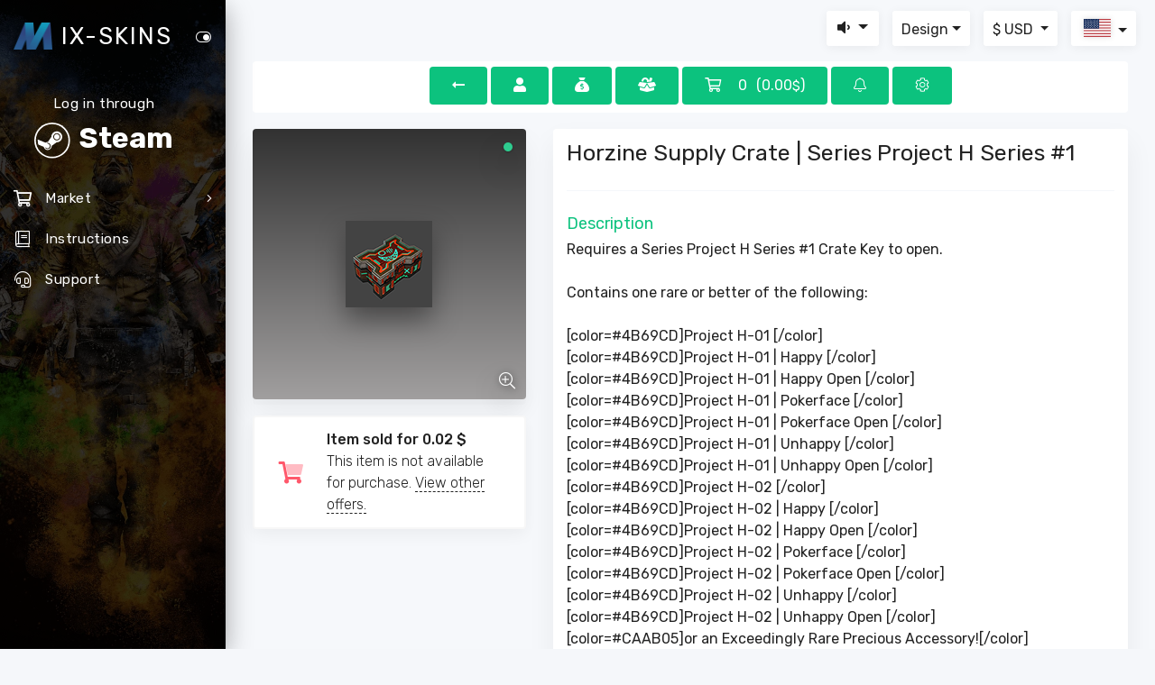

--- FILE ---
content_type: text/html; charset=UTF-8
request_url: https://mix-skins.net/store/item/kf2/3262107321-486752-horzine-supply-crate-series-project-h-series-1
body_size: 11037
content:
<!DOCTYPE html>
<html lang="en" class="mdl-js">
	<head>
		<meta http-equiv="Content-Type" content="text/html;charset=UTF-8">
		<meta http-equiv="X-UA-Compatible" content="IE=edge">
		<meta name="viewport" content="width=device-width, initial-scale=1.0, user-scalable=0, minimal-ui">
		<meta name="description" content="Buy and sell items from CS:GO, Dota 2, PUBG, Rust, Payday 2, Z1BR, TF 2 and other your favorite games, very simple and with great profitably! Many items from various games and quick receipt of items in your Steam profile.">
		<meta name="keywords" content="купить предметы CS:GO,купить предметы Dota 2,купить предметы PUBG,купить предметы RUST,купить предметы PAYDAY 2,купить предметы PD 2,купить предметы Z1BR,купить предметы Team Fortress 2,купить предметы TF 2,купить предметы Unturned,купить предметы Artifact,купить предметы VGO,купить предметы Killing Floor 2,купить предметы KF2,купить предметы Black Squad,купить предметы BS,купить предметы BATTALION 1944,купить предметы BATT 1944,купить предметы Depth,купить вещи CS:GO,купить вещи Dota 2,купить вещи PUBG,купить вещи RUST,купить вещи PAYDAY 2,купить вещи PD 2,купить вещи Z1BR,купить вещи Team Fortress 2,купить вещи TF 2,купить вещи Unturned,купить вещи Artifact,купить вещи VGO,купить вещи Killing Floor 2,купить вещи KF2,купить вещи Black Squad,купить вещи BS,купить вещи BATTALION 1944,купить вещи BATT 1944,купить вещи Depth,купить скины CS:GO,купить скины Dota 2,купить скины PUBG,купить скины RUST,купить скины PAYDAY 2,купить скины PD 2,купить скины Z1BR,купить скины Team Fortress 2,купить скины TF 2,купить скины Unturned,купить скины Artifact,купить скины VGO,купить скины Killing Floor 2,купить скины KF2,купить скины Black Squad,купить скины BS,купить скины BATTALION 1944,купить скины BATT 1944,купить скины Depth,продать предметы CS:GO,продать предметы Dota 2,продать предметы PUBG,продать предметы RUST,продать предметы PAYDAY 2,продать предметы PD 2,продать предметы Z1BR,продать предметы Team Fortress 2,продать предметы TF 2,продать предметы Unturned,продать предметы Artifact,продать предметы VGO,продать предметы Killing Floor 2,продать предметы KF2,продать предметы Black Squad,продать предметы BS,продать предметы BATTALION 1944,продать предметы BATT 1944,продать предметы Depth,продать вещи CS:GO,продать вещи Dota 2,продать вещи PUBG,продать вещи RUST,продать вещи PAYDAY 2,продать вещи PD 2,продать вещи Z1BR,продать вещи Team Fortress 2,продать вещи TF 2,продать вещи Unturned,продать вещи Artifact,продать вещи VGO,продать вещи Killing Floor 2,продать вещи KF2,продать вещи Black Squad,продать вещи BS,продать вещи BATTALION 1944,продать вещи BATT 1944,продать вещи Depth,продать скины CS:GO,продать скины Dota 2,продать скины PUBG,продать скины RUST,продать скины PAYDAY 2,продать скины PD 2,продать скины Z1BR,продать скины Team Fortress 2,продать скины TF 2,продать скины Unturned,продать скины Artifact,продать скины VGO,продать скины Killing Floor 2,продать скины KF2,продать скины Black Squad,продать скины BS,продать скины BATTALION 1944,продать скины BATT 1944,продать скины Depth,магазин предметов CS:GO,магазин предметов Dota 2,магазин предметов PUBG,магазин предметов RUST,магазин предметов PAYDAY 2,магазин предметов PD 2,магазин предметов Z1BR,магазин предметов Team Fortress 2,магазин предметов TF 2,магазин предметов Unturned,магазин предметов Artifact,магазин предметов VGO,магазин предметов Killing Floor 2,магазин предметов KF2,магазин предметов Black Squad,магазин предметов BS,магазин предметов BATTALION 1944,магазин предметов BATT 1944,магазин предметов Depth,магазин вещей CS:GO,магазин вещей Dota 2,магазин вещей PUBG,магазин вещей RUST,магазин вещей PAYDAY 2,магазин вещей PD 2,магазин вещей Z1BR,магазин вещей Team Fortress 2,магазин вещей TF 2,магазин вещей Unturned,магазин вещей Artifact,магазин вещей VGO,магазин вещей Killing Floor 2,магазин вещей KF2,магазин вещей Black Squad,магазин вещей BS,магазин вещей BATTALION 1944,магазин вещей BATT 1944,магазин вещей Depth,магазин скинов CS:GO,магазин скинов Dota 2,магазин скинов PUBG,магазин скинов RUST,магазин скинов PAYDAY 2,магазин скинов PD 2,магазин скинов Z1BR,магазин скинов Team Fortress 2,магазин скинов TF 2,магазин скинов Unturned,магазин скинов Artifact,магазин скинов VGO,магазин скинов Killing Floor 2,магазин скинов KF2,магазин скинов Black Squad,магазин скинов BS,магазин скинов BATTALION 1944,магазин скинов BATT 1944,магазин скинов Depth,предметы CS:GO,предметы Dota 2,предметы PUBG,предметы RUST,предметы PAYDAY 2,предметы PD 2,предметы Z1BR,предметы Team Fortress 2,предметы TF 2,предметы Unturned,предметы Artifact,предметы VGO,предметы Killing Floor 2,предметы KF2,предметы Black Squad,предметы BS,предметы BATTALION 1944,предметы BATT 1944,предметы Depth,вещи CS:GO,вещи Dota 2,вещи PUBG,вещи RUST,вещи PAYDAY 2,вещи PD 2,вещи Z1BR,вещи Team Fortress 2,вещи TF 2,вещи Unturned,вещи Artifact,вещи VGO,вещи Killing Floor 2,вещи KF2,вещи Black Squad,вещи BS,вещи BATTALION 1944,вещи BATT 1944,вещи Depth,скины CS:GO,скины Dota 2,скины PUBG,скины RUST,скины PAYDAY 2,скины PD 2,скины Z1BR,скины Team Fortress 2,скины TF 2,скины Unturned,скины Artifact,скины VGO,скины Killing Floor 2,скины KF2,скины Black Squad,скины BS,скины BATTALION 1944,скины BATT 1944,скины Depth,buy items CS:GO,buy items Dota 2,buy items PUBG,buy items RUST,buy items PAYDAY 2,buy items PD 2,buy items Z1BR,buy items Team Fortress 2,buy items TF 2,buy items Unturned,buy items Artifact,buy items VGO,buy items Killing Floor 2,buy items KF2,buy items Black Squad,buy items BS,buy items BATTALION 1944,buy items BATT 1944,buy items Depth,buy products CS:GO,buy products Dota 2,buy products PUBG,buy products RUST,buy products PAYDAY 2,buy products PD 2,buy products Z1BR,buy products Team Fortress 2,buy products TF 2,buy products Unturned,buy products Artifact,buy products VGO,buy products Killing Floor 2,buy products KF2,buy products Black Squad,buy products BS,buy products BATTALION 1944,buy products BATT 1944,buy products Depth,buy skins CS:GO,buy skins Dota 2,buy skins PUBG,buy skins RUST,buy skins PAYDAY 2,buy skins PD 2,buy skins Z1BR,buy skins Team Fortress 2,buy skins TF 2,buy skins Unturned,buy skins Artifact,buy skins VGO,buy skins Killing Floor 2,buy skins KF2,buy skins Black Squad,buy skins BS,buy skins BATTALION 1944,buy skins BATT 1944,buy skins Depth,sell items CS:GO,sell items Dota 2,sell items PUBG,sell items RUST,sell items PAYDAY 2,sell items PD 2,sell items Z1BR,sell items Team Fortress 2,sell items TF 2,sell items Unturned,sell items Artifact,sell items VGO,sell items Killing Floor 2,sell items KF2,sell items Black Squad,sell items BS,sell items BATTALION 1944,sell items BATT 1944,sell items Depth,sell products CS:GO,sell products Dota 2,sell products PUBG,sell products RUST,sell products PAYDAY 2,sell products PD 2,sell products Z1BR,sell products Team Fortress 2,sell products TF 2,sell products Unturned,sell products Artifact,sell products VGO,sell products Killing Floor 2,sell products KF2,sell products Black Squad,sell products BS,sell products BATTALION 1944,sell products BATT 1944,sell products Depth,sell skins CS:GO,sell skins Dota 2,sell skins PUBG,sell skins RUST,sell skins PAYDAY 2,sell skins PD 2,sell skins Z1BR,sell skins Team Fortress 2,sell skins TF 2,sell skins Unturned,sell skins Artifact,sell skins VGO,sell skins Killing Floor 2,sell skins KF2,sell skins Black Squad,sell skins BS,sell skins BATTALION 1944,sell skins BATT 1944,sell skins Depth,CS:GO,Dota 2,PUBG,RUST,PAYDAY 2,PD 2,Z1BR,Team Fortress 2,TF 2,Unturned,Artifact,VGO,Killing Floor 2,KF2,Black Squad,BS,BATTALION 1944,BATT 1944,Depth">
		<meta name="csrf-token" content="Lu97DrM2uYcxXzqLV9qM1rSvdLvhymTX4CnYlf8l">
		<title>Buy Horzine Supply Crate | Series Project H Series #1 - Killing Floor 2 - MIX-SKINS.NET - Buy and sell items from your favorite games simply and profitably</title>
		<link rel="apple-touch-icon" sizes="16x16" href="/dist/img/ico/logo_16.png">
		<link rel="apple-touch-icon" sizes="60x60" href="/dist/img/ico/logo_60.png">
		<link rel="apple-touch-icon" sizes="76x76" href="/dist/img/ico/logo_76.png">
		<link rel="apple-touch-icon" sizes="120x120" href="/dist/img/ico/logo_120.png">
		<link rel="apple-touch-icon" sizes="152x152" href="/dist/img/ico/logo_152.png">
		<link rel="shortcut icon" type="image/x-icon" href="/favicon.ico?2">
		<meta name="apple-mobile-web-app-capable" content="yes">
		<meta name="apple-touch-fullscreen" content="yes">
		<meta name="apple-mobile-web-app-status-bar-style" content="default">
		<meta name="theme-color" content="#f5f7fa">
					
			<link rel="stylesheet" type="text/css" href="/dist/css/app.css?v=09122020144936">
											<link rel="stylesheet" type="text/css" href="/dist/css/main.css?v=11052024225608">
											<meta name="twitter:card" content="summary" />
		<meta name="twitter:site" content="@mix_skins_net" />
		<meta name="twitter:title" content="Buy Horzine Supply Crate | Series Project H Series #1 - Killing Floor 2 - MIX-SKINS.NET - Buy and sell items from your favorite games simply and profitably" />
		<meta name="twitter:description" content="Buy and sell items from CS:GO, Dota 2, PUBG, Rust, Payday 2, Z1BR, TF 2 and other your favorite games, very simple and with great profitably! Many items from various games and quick receipt of items in your Steam profile." />
		<meta name="twitter:image" content="https://mix-skins.net/dist/img/mc/1920x1080/mix_skins_bg-1.png" />
		<script src="/dist/js/vendor.js?v=4.1"></script>
		<script src="https://www.googletagmanager.com/gtag/js?id=G-574V0HQ0MM" async></script>
				<script type="text/javascript">
		$.ajaxSetup({headers:{'x-csrf-token':$('meta[name="csrf-token"]').attr('content')}});
		
		var config = {
			domain: "mix-skins.net",
			is_market: true,
			socket: {
				connect: true,
				port: 2053,
				secure: true
			},
			st: {
				c_st: 8,
				c_hl: 4,
				c_cb: 2,
				c_st_d: 0.92,
				c_hl_d: 0.04,
				c_cb_d: 0.02
			}
		};
		
		// local.user.ya_code
		var local = {
			user:{
				date: new Date(),
				secret: 'guest',
				guest: true,
				lang: "en",
				currency: "USD",
				window_width: $(window).width(),
				window_height: $(window).height(),
				ya_code: 69477553,
				iFramesSupported : true
			},
			msg:{
				error:				"Error",
				success:			"Success",
				info:				"Information",
				open_case:			"Case opening",
				wait:				"Please wait...",
				cancel:				"Cancel",
				curWarn:			"You have already chosen the currency: ",
				langChangeError:	"Failed to change a language, try again later",
				enterCaptcha:		"Enter captcha",
				confirmAgree:		"Confirm your agree",
				site_error:			"Request processing error, you may be accessing the server too often, try again later",
				auth:				"Authorization",
				auth_fail:			"Login error has occurred, try again later",
				need_auth:			"You need to login",
				item_a_sold_ts:		"Item automatically sold to site"
			},
						msg_store:{
				enter_item_price:	"Enter item price",
				fast_buy:			"Quick purchase",
				time_to_accept_item:"You will have 10 minutes to accept this item on Steam from the seller.",
				time_to_send_item:	"You will have 10 minutes to send this item to the buyer.",
				item_purchased:		'The item has been successfully purchased, <a class="link_style_2 style-2_1" href="/store/my-cabinet">go to your profile</a> to accept the trade offer (within 10 minutes).',
				if_deal_is_broken:	"If you miss or cannot accept the exchange, the money will be returned to you and a 1 hour purchase limit will be issued.",
				buy:				"Buy"
			},
						recaptcha:{
				config: {
					'sitekey': "6LepHlAUAAAAAAePEXZ66hY72SvZuKEO-dqzwgpb",
					'theme': "light"
				},
				withdraw: {
					element: "withdraw-recaptcha",
					element_jquery: "body #withdraw-recaptcha",
					target: null
				},
				support: {
					element: "support-recaptcha",
					element_jquery: "body #support-recaptcha",
					target: null
				},
				support_t: {
					element: "support-ticket-recaptcha",
					element_jquery: "body #support-ticket-recaptcha",
					target: null
				}
			}
		};
		
		function recaptchaCallback(){
			if($(local.recaptcha.withdraw.element_jquery).length){
				if(!$(local.recaptcha.withdraw.element_jquery + " iframe").length && local.recaptcha.withdraw.target == null) local.recaptcha.withdraw.target = grecaptcha.render(local.recaptcha.withdraw.element, local.recaptcha.config);
				else grecaptcha.reset(local.recaptcha.withdraw.target);
			}
			if($(local.recaptcha.support.element_jquery).length){
				if(!$(local.recaptcha.support.element_jquery + " iframe").length && local.recaptcha.support.target == null) local.recaptcha.support.target = grecaptcha.render(local.recaptcha.support.element, local.recaptcha.config);
				else grecaptcha.reset(local.recaptcha.support.target);
			}
			if($(local.recaptcha.support_t.element_jquery).length){
				if(!$(local.recaptcha.support_t.element_jquery + " iframe").length || local.recaptcha.support_t.target == null) local.recaptcha.support_t.target = grecaptcha.render(local.recaptcha.support_t.element, local.recaptcha.config);
				else grecaptcha.reset(local.recaptcha.support_t.target);
			}
		}
		
		if(document.all) $(".full-size-background-main-page").addClass("unsupport");
		window.dataLayer = window.dataLayer || [];
		function gtag(){dataLayer.push(arguments);}
		gtag('js', local.user.date);
		gtag('config', 'G-574V0HQ0MM');
				
		function getTimeRemaining(endtime) {
			var t = Date.parse(endtime) - Date.parse(new Date());
			var seconds = Math.floor((t / 1000) % 60);
			var minutes = Math.floor((t / 1000 / 60) % 60);
			var hours = Math.floor((t / (1000 * 60 * 60)) % 24);
			var days = Math.floor(t / (1000 * 60 * 60 * 24));
			return {
				'total': t,
				'days': days,
				'hours': hours,
				'minutes': minutes,
				'seconds': seconds
			};
		}
		
		var timersInterval = {};
		function initializeClock(id, endtime, insert_html_type) {
			if(timersInterval[id] != null) clearInterval(timersInterval[id]);
			var clock = $(id),
				html = "",
				html_days = '<span class="days countdown-time"></span>',
				html_hours = '<span class="hours countdown-time"></span>',
				html_minutes = '<span class="minutes countdown-time"></span>',
				html_seconds = '<span class="seconds countdown-time"></span>';
			if(insert_html_type == 1){
				html += html_hours;
				html += ":"+html_minutes;
				html += ":"+html_seconds;
				
				clock.html(html);
			}else if(insert_html_type == 2){
				html += html_days;
				html += ":"+html_hours;
				html += ":"+html_minutes;
				html += ":"+html_seconds;
				
				clock.html(html);
			}else if(insert_html_type == 3){
				html += html_minutes+":"+html_seconds;
				
				clock.html(html);
			}
			
			var daysSpan = clock.find('.days'),
				hoursSpan = clock.find('.hours'),
				minutesSpan = clock.find('.minutes'),
				secondsSpan = clock.find('.seconds');

			function updateClock(){
				var t = getTimeRemaining(endtime);

				daysSpan.html(t.days);
				hoursSpan.html(('0' + t.hours).slice(-2));
				minutesSpan.html(('0' + t.minutes).slice(-2));
				secondsSpan.html(('0' + t.seconds).slice(-2));

				if(t.total <= 0) {
					clearInterval(timersInterval[id]);
					if(insert_html_type == 1 || insert_html_type == 2 || insert_html_type == 3) clock.html("00:00");
					return true;
				}
			}

			updateClock();
			timersInterval[id] = setInterval(updateClock, 1000);
		}
		
		function needAuth(){
			Swal.fire({
				title: local.msg.info,
				text: local.msg.need_auth,
				footer: '<a class="pointer" tabindex="-1" onclick="swal.clickConfirm();$(\'.auth-modal\').modal(\'show\');">'+ local.msg.auth +'</a>'
			});
		}
		
		function initLazy(){
			$('.lazy:not(.lazy-loaded)').lazy({
				beforeLoad: function(element) {
					$(element).addClass("lazy-loaded");
				}
			});
		}
		
				</script>
		<style>small:before{content:"$"!important} big:before{content:"USD"!important;}.currencyDropdown  .dropdown-item.recommended:after{content:"Recommended"}</style>
		<meta property="vk:title" content="Buy Horzine Supply Crate | Series Project H Series #1 - Killing Floor 2 - MIX-SKINS.NET - Buy and sell items from your favorite games simply and profitably">
		<meta property="vk:description" content="Buy and sell items from CS:GO, Dota 2, PUBG, Rust, Payday 2, Z1BR, TF 2 and other your favorite games, very simple and with great profitably! Many items from various games and quick receipt of items in your Steam profile.">
		<meta property="vk:text" content="Buy Horzine Supply Crate | Series Project H Series #1 - Killing Floor 2 - MIX-SKINS.NET - Buy and sell items from your favorite games simply and profitably">
		<meta property="vk:url" content="https://mix-skins.net/">
		<meta property="vk:image" content="https://mix-skins.net/dist/img/mc/1920x1080/mix_skins_bg-1.png">
		<meta property="og:locale" content="en_EN" />
		<meta property="og:type" content="website">
		<meta property="og:title" content="Buy Horzine Supply Crate | Series Project H Series #1 - Killing Floor 2 - MIX-SKINS.NET - Buy and sell items from your favorite games simply and profitably">
		<meta property="og:description" content="Buy and sell items from CS:GO, Dota 2, PUBG, Rust, Payday 2, Z1BR, TF 2 and other your favorite games, very simple and with great profitably! Many items from various games and quick receipt of items in your Steam profile.">
		<meta property="og:site_name" content="MIX-SKINS.NET">
		<meta property="og:url" content="https://mix-skins.net/">
		<meta property="og:image" content="https://mix-skins.net/dist/img/mc/1920x1080/mix_skins_bg-1.png" />
		
		<link rel="alternate" hreflang="x-default" href="https://mix-skins.net/store/item/kf2/3262107321-486752-horzine-supply-crate-series-project-h-series-1"/>
		
																		<link rel="alternate" hreflang="de_DE" href="https://mix-skins.net/store/item/kf2/3262107321-486752-horzine-supply-crate-series-project-h-series-1?lang=de"/>
																<link rel="alternate" hreflang="pl_PL" href="https://mix-skins.net/store/item/kf2/3262107321-486752-horzine-supply-crate-series-project-h-series-1?lang=pl"/>
																<link rel="alternate" hreflang="ru_RU" href="https://mix-skins.net/store/item/kf2/3262107321-486752-horzine-supply-crate-series-project-h-series-1?lang=ru"/>
																<link rel="alternate" hreflang="uk_UK" href="https://mix-skins.net/store/item/kf2/3262107321-486752-horzine-supply-crate-series-project-h-series-1?lang=uk"/>
																<link rel="alternate" hreflang="be_BE" href="https://mix-skins.net/store/item/kf2/3262107321-486752-horzine-supply-crate-series-project-h-series-1?lang=be"/>
																<link rel="alternate" hreflang="es_ES" href="https://mix-skins.net/store/item/kf2/3262107321-486752-horzine-supply-crate-series-project-h-series-1?lang=es"/>
																<link rel="alternate" hreflang="pt_PT" href="https://mix-skins.net/store/item/kf2/3262107321-486752-horzine-supply-crate-series-project-h-series-1?lang=pt"/>
																<link rel="alternate" hreflang="tr_TR" href="https://mix-skins.net/store/item/kf2/3262107321-486752-horzine-supply-crate-series-project-h-series-1?lang=tr"/>
						</head>
	<body  >
				<div class="full-size-background-main-page "><div class="fl-color-bg"></div></div>		<div class="wrapper ">
			<div data-active-color="white" data-background-color="black"  data-image="/dist/img/sidebar-bg/min/07-x1080.webp"  class="app-sidebar">
				<div class="sidebar-header">
					<div class="logo clearfix">
						<a href="/" class="logo-text float-left" title="To home">
							<div class="logo-img"><img src="/dist/img/logo-min.png" alt="Logo mix-skins.net" draggable="false"/></div>
																							<span class="text align-middle">IX-SKINS</span>
																					</a>
						<a id="sidebarToggle" class="nav-toggle d-none d-sm-none d-md-none d-lg-block"><i data-toggle="expanded" class="toggle-icon fal fa-toggle-on" onclick="site.me.sidebarToggleStatus()" data-tippy="Hide/show menu" data-tippy-placement="right"></i></a>
						<a id="sidebarClose" class="nav-close d-block d-md-block d-lg-none d-xl-none"><i class="fal fa-times"></i></a>
					</div>
				</div>
				<div class="sidebar-content ps-container ps-theme-default ps-active-y">
					<div class="nav-container">
						<ul id="main-menu-navigation" data-menu="menu-navigation" class="navigation navigation-main mb-75">
																							<li class="nav-item authblock" data-target=".auth-modal" data-toggle="modal">
									<a class="pointer">
										<span class="menu-title">Log in through</span>
										<div class="authblock-bottext">Steam</div>
										
									</a>
								</li>
																													<li class="has-sub nav-item">
									<a class="pointer"><i class="far fa-shopping-cart nav-icon"></i><span class="menu-title">Market</span></a>
									<ul class="menu-content">
																					
																						
																						
																							<li  >
													<a href="/store/game/csgo" class="menu-item">CS2</a>
												</li>
																																
																						
																						
																							<li  >
													<a href="/store/game/dota2" class="menu-item">Dota 2</a>
												</li>
																																
																																		
																						
																						
																							<li  >
													<a href="/store/game/rust" class="menu-item">RUST</a>
												</li>
																																
																																		
																																		
																																		
																																		
																																		
																																		
																																		
																																		
																																		
																																</ul>
								</li>
														<li class="nav-item  ">
								<a href="/instructions"><i class="fal fa-book nav-icon"></i><span class="menu-title">Instructions</span></a>
							</li>
							<li class="nav-item  ">
								<a href="/support"><i class="fal fa-headset nav-icon"></i><span class="menu-title">Support</span></a>
							</li>
																																		</ul>
					</div>
				</div>
				<div class="sidebar-background"></div>
			</div>
			<nav class="navbar navbar-expand-lg navbar-light bg-faded">
				<div class="container-fluid">
					<div class="navbar-header">
						<button type="button" data-toggle="collapse" class="navbar-toggle d-lg-none float-left">
						<span class="sr-only"></span><span class="icon-bar"></span><span class="icon-bar"></span><span class="icon-bar"></span>
						</button>
						<div class="navbar-right mt-5"></div>
					</div>
					<div class="navbar-container">
						<div id="navbarSupportedContent" class="collapse navbar-collapse">
							<ul class="navbar-nav">
								<li class="dropdown nav-item mr-15 mb-5">
									<a data-toggle="dropdown" class="nav-link position-relative dropdown-toggle mainHeaderBlock">
										<i class="fa fa-volume-up volume-max-icon"  style="display:none"  ></i>
										<i class="fa fa-volume volume-middle-icon"  style="display:none"  ></i>
										<i class="fa fa-volume-down volume-min-icon"  ></i>
										<i class="fa fa-volume-mute volume-disabled-icon"  style="display:none"  ></i>
									</a>
									<div class="dropdown-menu dropdown-menu-right text-center">
										<input type="range" min="0" max="100" class="mainVolumeRange" oninput="site.control.changeVolume()" value="20" />
										<div class="mainVolumeText">20%</div>
									</div>
								</li>
								<li class="dropdown nav-item mr-15 mb-5">
									<a data-toggle="dropdown" class="nav-link position-relative dropdown-toggle selectCurBlock">Design</a>
									<div class="dropdown-menu dropdown-menu-right">
										<a class="dropdown-item" onclick="site.control.changeTheme(0)"><i class="fal fa-sun" style="width:25px"></i> Light</a>
										<a class="dropdown-item" onclick="site.control.changeTheme(1)"><i class="fal fa-moon" style="width:25px"></i> Dark</a>
									</div>
								</li>
								<li class="dropdown nav-item mr-15 mb-5">
									<a data-toggle="dropdown" class="nav-link position-relative dropdown-toggle selectCurBlock">
									$  <span class="nb-bc">USD</span>
									</a>
									<div class="dropdown-menu dropdown-menu-right currencyDropdown">
																																<a class="dropdown-item   " onclick="site.control.changeCurrency('AED')"><small class="no_before">A</small>  AED</a>
																																<a class="dropdown-item   " onclick="site.control.changeCurrency('AMD')"><small class="no_before">֏</small>  AMD</a>
																																<a class="dropdown-item   " onclick="site.control.changeCurrency('AUD')"><small class="no_before">A$</small>  AUD</a>
																																<a class="dropdown-item   " onclick="site.control.changeCurrency('AZN')"><small class="no_before">₼</small>  AZN</a>
																																<a class="dropdown-item   " onclick="site.control.changeCurrency('BDT')"><small class="no_before">B</small>  BDT</a>
																																<a class="dropdown-item   " onclick="site.control.changeCurrency('BHD')"><small class="no_before">B</small>  BHD</a>
																																<a class="dropdown-item   " onclick="site.control.changeCurrency('BOB')"><small class="no_before">B</small>  BOB</a>
																																<a class="dropdown-item   " onclick="site.control.changeCurrency('BRL')"><small class="no_before">R$</small>  BRL</a>
																																<a class="dropdown-item   " onclick="site.control.changeCurrency('BYN')"><small class="no_before">Br</small>  BYN</a>
																																<a class="dropdown-item   " onclick="site.control.changeCurrency('CAD')"><small class="no_before">C$</small>  CAD</a>
																																<a class="dropdown-item   " onclick="site.control.changeCurrency('CHF')"><small class="no_before">Fr.</small>  CHF</a>
																																<a class="dropdown-item   " onclick="site.control.changeCurrency('CNY')"><small class="no_before">¥</small>  CNY</a>
																																<a class="dropdown-item   " onclick="site.control.changeCurrency('CUP')"><small class="no_before">C</small>  CUP</a>
																																<a class="dropdown-item   " onclick="site.control.changeCurrency('CZK')"><small class="no_before">Kč</small>  CZK</a>
																																<a class="dropdown-item   " onclick="site.control.changeCurrency('DKK')"><small class="no_before">kr.</small>  DKK</a>
																																<a class="dropdown-item   " onclick="site.control.changeCurrency('DZD')"><small class="no_before">D</small>  DZD</a>
																																<a class="dropdown-item   " onclick="site.control.changeCurrency('EGP')"><small class="no_before">E</small>  EGP</a>
																																<a class="dropdown-item   " onclick="site.control.changeCurrency('ETB')"><small class="no_before">E</small>  ETB</a>
																																<a class="dropdown-item   recommended  " onclick="site.control.changeCurrency('EUR')"><small class="no_before">€</small>  EUR</a>
																																<a class="dropdown-item   recommended  " onclick="site.control.changeCurrency('GBP')"><small class="no_before">£</small>  GBP</a>
																																<a class="dropdown-item   " onclick="site.control.changeCurrency('GEL')"><small class="no_before">G</small>  GEL</a>
																																<a class="dropdown-item   " onclick="site.control.changeCurrency('HKD')"><small class="no_before">HK$</small>  HKD</a>
																																<a class="dropdown-item   " onclick="site.control.changeCurrency('HUF')"><small class="no_before">ƒ</small>  HUF</a>
																																<a class="dropdown-item   " onclick="site.control.changeCurrency('IDR')"><small class="no_before">I</small>  IDR</a>
																																<a class="dropdown-item   " onclick="site.control.changeCurrency('INR')"><small class="no_before">₹</small>  INR</a>
																																<a class="dropdown-item   " onclick="site.control.changeCurrency('IRR')"><small class="no_before">I</small>  IRR</a>
																																<a class="dropdown-item   " onclick="site.control.changeCurrency('JPY')"><small class="no_before">¥</small>  JPY</a>
																																<a class="dropdown-item   " onclick="site.control.changeCurrency('KGS')"><small class="no_before">С</small>  KGS</a>
																																<a class="dropdown-item   " onclick="site.control.changeCurrency('KRW')"><small class="no_before">₩</small>  KRW</a>
																																<a class="dropdown-item   " onclick="site.control.changeCurrency('KZT')"><small class="no_before">₸</small>  KZT</a>
																																<a class="dropdown-item   " onclick="site.control.changeCurrency('MDL')"><small class="no_before">L</small>  MDL</a>
																																<a class="dropdown-item   " onclick="site.control.changeCurrency('MMK')"><small class="no_before">M</small>  MMK</a>
																																<a class="dropdown-item   " onclick="site.control.changeCurrency('MNT')"><small class="no_before">M</small>  MNT</a>
																																<a class="dropdown-item   " onclick="site.control.changeCurrency('NGN')"><small class="no_before">N</small>  NGN</a>
																																<a class="dropdown-item   " onclick="site.control.changeCurrency('NOK')"><small class="no_before">kr</small>  NOK</a>
																																<a class="dropdown-item   " onclick="site.control.changeCurrency('NZD')"><small class="no_before">N</small>  NZD</a>
																																<a class="dropdown-item   " onclick="site.control.changeCurrency('OMR')"><small class="no_before">O</small>  OMR</a>
																																<a class="dropdown-item   recommended  " onclick="site.control.changeCurrency('PLN')"><small class="no_before">zł</small>  PLN</a>
																																<a class="dropdown-item   " onclick="site.control.changeCurrency('QAR')"><small class="no_before">Q</small>  QAR</a>
																																<a class="dropdown-item   " onclick="site.control.changeCurrency('RON')"><small class="no_before">R</small>  RON</a>
																																<a class="dropdown-item   " onclick="site.control.changeCurrency('RSD')"><small class="no_before">R</small>  RSD</a>
																																																																														<a class="dropdown-item   " onclick="site.control.changeCurrency('SAR')"><small class="no_before">S</small>  SAR</a>
																																<a class="dropdown-item   " onclick="site.control.changeCurrency('SEK')"><small class="no_before">kr</small>  SEK</a>
																																<a class="dropdown-item   " onclick="site.control.changeCurrency('SGD')"><small class="no_before">S$</small>  SGD</a>
																																<a class="dropdown-item   " onclick="site.control.changeCurrency('THB')"><small class="no_before">T</small>  THB</a>
																																<a class="dropdown-item   " onclick="site.control.changeCurrency('TJS')"><small class="no_before">T</small>  TJS</a>
																																<a class="dropdown-item   " onclick="site.control.changeCurrency('TMT')"><small class="no_before">m</small>  TMT</a>
																																<a class="dropdown-item   recommended  " onclick="site.control.changeCurrency('TRY')"><small class="no_before">₺</small>  TRY</a>
																																<a class="dropdown-item   recommended  " onclick="site.control.changeCurrency('UAH')"><small class="no_before">₴</small>  UAH</a>
																																<a class="dropdown-item  active   recommended  " onclick="site.control.changeCurrency('USD')"><small class="no_before">$</small>  USD</a>
																																<a class="dropdown-item   " onclick="site.control.changeCurrency('UZS')"><small class="no_before">сўм</small>  UZS</a>
																																<a class="dropdown-item   " onclick="site.control.changeCurrency('VND')"><small class="no_before">V</small>  VND</a>
																																<a class="dropdown-item   " onclick="site.control.changeCurrency('XDR')"><small class="no_before">X</small>  XDR</a>
																																<a class="dropdown-item   " onclick="site.control.changeCurrency('ZAR')"><small class="no_before">R</small>  ZAR</a>
																			</div>
								</li>
																<li class="dropdown nav-item mb-5">
									<a data-toggle="dropdown" class="nav-link position-relative dropdown-toggle selectLangBlock">
									<span class="selected-language flagBlock bigImg" style="background-image:url(/dist/img/flags/en.svg)"></span>
									</a>
									<div class="dropdown-menu dropdown-menu-right">
																																<a class="dropdown-item" href="https://mix-skins.net/language/en">
												<span class="flagBlock mr-10" style="background-image:url(/dist/img/flags/en.svg);margin-top:-3px"></span>English
											</a>
																																<a class="dropdown-item" href="https://mix-skins.net/language/de">
												<span class="flagBlock mr-10" style="background-image:url(/dist/img/flags/de.svg);margin-top:-3px"></span>Deutsch
											</a>
																																<a class="dropdown-item" href="https://mix-skins.net/language/pl">
												<span class="flagBlock mr-10" style="background-image:url(/dist/img/flags/pl.svg);margin-top:-3px"></span>Polski
											</a>
																																<a class="dropdown-item" href="https://mix-skins.net/language/ru">
												<span class="flagBlock mr-10" style="background-image:url(/dist/img/flags/ru.svg);margin-top:-3px"></span>Русский
											</a>
																																<a class="dropdown-item" href="https://mix-skins.net/language/uk">
												<span class="flagBlock mr-10" style="background-image:url(/dist/img/flags/uk.svg);margin-top:-3px"></span>Українська
											</a>
																																<a class="dropdown-item" href="https://mix-skins.net/language/be">
												<span class="flagBlock mr-10" style="background-image:url(/dist/img/flags/be.svg);margin-top:-3px"></span>Беларускі
											</a>
																																<a class="dropdown-item" href="https://mix-skins.net/language/es">
												<span class="flagBlock mr-10" style="background-image:url(/dist/img/flags/es.svg);margin-top:-3px"></span>Español
											</a>
																																<a class="dropdown-item" href="https://mix-skins.net/language/pt">
												<span class="flagBlock mr-10" style="background-image:url(/dist/img/flags/pt.svg);margin-top:-3px"></span>Português
											</a>
																																<a class="dropdown-item" href="https://mix-skins.net/language/tr">
												<span class="flagBlock mr-10" style="background-image:url(/dist/img/flags/tr.svg);margin-top:-3px"></span>Türkçe
											</a>
																			</div>
								</li>
															</ul>
							<div class="main request-loader" style="display:none">
								<span class="case-loader" style="width:60px;height:60px;stroke:url(#gradient_rl);filter:drop-shadow(-1px 0px 4px rgba(0,0,0,.1))">
									<svg xmlns="http://www.w3.org/2000/svg" height="60" width="60">
										<defs>
											<linearGradient id="gradient_rl" x1="0%" y1="0%" x2="0%" y2="100%">
												<stop offset="0%" stop-color="#45E994"></stop>
												<stop offset="100%" stop-color="#5eaefd"></stop>
											</linearGradient>
										</defs>
										<circle cx="30" cy="30" r="15" stroke-width="4" fill="none"></circle>
									</svg>
									<!--circle cx="20" cy="20" r="10" stroke-width="3" fill="none"></circle-->
								</span>
							</div>
						</div>
					</div>
				</div>
			</nav>
			<div class="main-panel">
				<div class="main-content">
					<div class="content-wrapper" id="pc-generated-page">
						<div class="row tp--itemp-main-page">
	<div class="col-lg-12 col-xl-12">
		<div class="store-main-p-nav-menu item-pg">
			<a href="/store/game/kf2" class="btn btn-success mb-5" data-tippy="Back to market"><div><i class="far fa-long-arrow-alt-left"></i></div></a>
			<a  data-target=".auth-modal" data-toggle="modal"  class="btn btn-success mb-5" data-tippy="My cabinet"><i class="fas fa-user"></i></a>
			<a  data-target=".auth-modal" data-toggle="modal"  class="btn btn-success mb-5" data-tippy="Sell items"><i class="fas fa-sack-dollar"></i></a>
			<a  data-target=".auth-modal" data-toggle="modal"  class="btn btn-success mb-5" data-tippy="My items on sale"><i class="fas fa-box-full"></i></a>
			<div  data-target=".auth-modal" data-toggle="modal"  class="btn btn-success mb-5" data-tippy="My cart"><i class="far fa-shopping-cart mr-15"></i> <span class="tp__cartSizeValue">0</span><span class="ml-10"></span>(<span class="tp__cartPriceValue">0.00</span><small></small>)</div>
			<a  data-target=".auth-modal" data-toggle="modal"  class="btn btn-success mb-5" data-tippy="Notifications"><i class="fal fa-bell"></i></a>
			<a  data-target=".auth-modal" data-toggle="modal"  class="btn btn-success mb-5" data-tippy="Settings"><i class="fal fa-cog"></i></a>
		</div>
	</div>
	
	<div class="itemsUrlL" style="display:none">
		<ul class="breadcrumb" itemscope itemtype="https://schema.org/BreadcrumbList">
			<li itemprop="itemListElement" itemscope itemtype="https://schema.org/ListItem">
				<a itemprop="item" href="https://mix-skins.net">
					<span itemprop="name">Market</span>
				</a>
				<meta itemprop="position" content="1" />
			</li>
			<li itemprop="itemListElement" itemscope itemtype="https://schema.org/ListItem">
				<a itemprop="item" href="https://mix-skins.net/store/game/kf2">
					<span itemprop="name">Killing Floor 2</span>
				</a>
				<meta itemprop="position" content="2" />
			</li>
			<li itemprop="itemListElement" itemscope itemtype="https://schema.org/ListItem">
				<a itemprop="item" href="https://mix-skins.net/store/item/kf2/3262107321-486752-horzine-supply-crate-series-project-h-series-1">
					<span itemprop="name">Horzine Supply Crate | Series Project H Series #1</span>
				</a>
				<meta itemprop="position" content="3" />
			</li>
		</ul>
				<div itemscope itemtype="http://schema.org/Product">
			<p itemprop="name">Buy Horzine Supply Crate | Series Project H Series #1 - Killing Floor 2</p>
						<p itemprop="description">Requires a Series Project H Series #1 Crate Key to open.  Contains one rare or better of the following:   [color=#4B69CD]Project H-01 [/color] [color=#4B69CD]Project H-01 | Happy [/color] [color=#4B69CD]Project H-01 | Happy Open [/color] [color=#4B69CD]Project H-01 | Pokerface [/color] [color=#4B69CD]Project H-01 | Pokerface Open [/color] [color=#4B69CD]Project H-01 | Unhappy [/color] [color=#4B69CD]Project H-01 | Unhappy Open [/color] [color=#4B69CD]Project H-02 [/color] [color=#4B69CD]Project H-02 | Happy [/color] [color=#4B69CD]Project H-02 | Happy Open [/color] [color=#4B69CD]Project H-02 | Pokerface [/color] [color=#4B69CD]Project H-02 | Pokerface Open [/color] [color=#4B69CD]Project H-02 | Unhappy [/color] [color=#4B69CD]Project H-02 | Unhappy Open [/color] [color=#CAAB05]or an Exceedingly Rare Precious Accessory![/color]</p>			<p itemprop="brand">Killing Floor 2</p>
			
			<p itemprop="image">https://steamcommunity-a.akamaihd.net/economy/image/class/232090/3262107321/270fx300f</p>
			<div itemtype="http://schema.org/AggregateOffer" itemscope itemprop="offers">
				<meta itemprop="offerCount" content="0">
				<meta itemprop="highPrice" content="0">
				<meta itemprop="lowPrice" content="0">
				<meta itemprop="price" content="0.02">
				<meta itemprop="priceCurrency" content="USD">
				<link itemprop="itemCondition" href="https://schema.org/UsedCondition">
								<link itemprop="availability" href="https://schema.org/OutOfStock">
							</div>
		</div>
	</div>

	<div class="col-xl-4 col-lg-4 col-sm-12">
		<div class="card tp--itemp-main-img-card">
			<div class="tp--itemp-main-img rarity-circle rc-warcana lazy" data-src="https://steamcommunity-a.akamaihd.net/economy/image/class/232090/3262107321/270fx300f"><i class="enlarge-image-btn fal fa-search-plus" data-game="kf2" data-appid="232090" data-classid="3262107321" data-rarity="warcana" data-name="Horzine Supply Crate | Series Project H Series #1" onclick="uiActions.cases.openItemPreview(this)"></i></div>
		</div>
							<div class="card-info-msg mb-20"><i class="fad fa-shopping-cart card-info-msg--icon text-danger"></i><div class="card-info-msg--title">Item sold for 0.02 $</div>This item is not available for purchase. <a class="link_style_2" href="/store/game/kf2?n=Horzine+Supply+Crate+%7C+Series+Project+H+Series+%231&s=pr-asc&hf=1">View other offers.</a></div>
					</div>
	<div class="col-xl-8 col-lg-8 col-sm-12">
		<div class="card pa-15 pb-0">
			<div class="tp--itemp-name">
								<div class="tp--itemp-name-1">Horzine Supply Crate | Series Project H Series #1</div>
																											</div>
			<div class="tp--itemp-mindesc-blocks">
																																																															</div>
			<hr class="main-hr"/>
			
						<div class="tp--itemp-main-desc-blocks mb-15">
				<div class="tp--itemp-main-desc_title mb-5">Description</div>
				<div class="tp--itemp-main-desc_block">
					 Requires a Series Project H Series #1 Crate Key to open.<br><br>Contains one rare or better of the following: <br><br>[color=#4B69CD]Project H-01 [/color]<br>[color=#4B69CD]Project H-01 | Happy [/color]<br>[color=#4B69CD]Project H-01 | Happy Open [/color]<br>[color=#4B69CD]Project H-01 | Pokerface [/color]<br>[color=#4B69CD]Project H-01 | Pokerface Open [/color]<br>[color=#4B69CD]Project H-01 | Unhappy [/color]<br>[color=#4B69CD]Project H-01 | Unhappy Open [/color]<br>[color=#4B69CD]Project H-02 [/color]<br>[color=#4B69CD]Project H-02 | Happy [/color]<br>[color=#4B69CD]Project H-02 | Happy Open [/color]<br>[color=#4B69CD]Project H-02 | Pokerface [/color]<br>[color=#4B69CD]Project H-02 | Pokerface Open [/color]<br>[color=#4B69CD]Project H-02 | Unhappy [/color]<br>[color=#4B69CD]Project H-02 | Unhappy Open [/color]<br>[color=#CAAB05]or an Exceedingly Rare Precious Accessory![/color] 																								</div>
			</div>
						
						
						
						
			<div class="tp--itemp-main-desc-blocks mb-15">
				<div class="tp--itemp-main-desc_title mb-10">Game</div>
				<div class="tp--itemp-main-desc_block"><i class="tp--sellp-game-icon kf2"></i>Killing Floor 2</div>
			</div>
			
			
			
			<div class="tp--itemp-main-desc-blocks mb-15 item_sales_chart__block" style="display:none">
				<div class="tp--itemp-main-desc_title mb-10">Sales history</div>
				<div class="tp--itemp-main-desc_block">
					<div id="item_sales_chart"></div>
				</div>
			</div>

		</div>
		
		<div class="item-other-offers-block"></div>
		
	</div>
</div>

<script src="/dist/js/highcharts.js?v=2"></script>
<script src="/dist/js/hc_modules/exporting.js?v=2"></script>

<script>
Highcharts.setOptions({
	lang: {
		loading: "Loading...",
		months: ["January", "February", "March", "April", "May", "June", "July", "August", "September", "October", "November", "December"],
		weekdays: ["Sunday", "Monday", "Tuesday", "Wednesday", "Thursday", "Friday", "Saturday"],
		shortMonths: ["Jan", "Feb", "Mar", "Apr", "May", "Jun", "Jul", "Aug", "Sept", "Oct", "Nov", "Dec"],
		viewFullscreen: "View in full screen",
		printChart: "Print chart",
		downloadPNG: "Download as PNG image",
		downloadJPEG: "Download as JPEG image",
		downloadPDF: "Download as PDF",
		downloadSVG: "Download as SVG image",
		contextButtonTitle: "Chart context menu",
		resetZoom: "Reset scale",
		resetZoomTitle: "Reset scale 1:1",
		thousandsSep: ".",
		decimalPoint: ","
	}
});

function loadItemChart(){
	$.get("/store/item-api/sales_data/kf2/3262107321-486752", function(data){
		if(data.length > 0) $(".item_sales_chart__block").show();
		else return $(".item_sales_chart__block").hide();
		Highcharts.chart('item_sales_chart',{
			chart:{
				zoomType: 'x'
			},
			title:{
				text: "Sales history Horzine Supply Crate | Series Project H Series #1"
			},
			subtitle:{
				text: document.ontouchstart === undefined ? "Select a plot area to enlarge" : "Squeeze the graph to enlarge"
			},
			xAxis:{
				type: 'datetime',
				minRange: 3600000 / 4
			},
			yAxis:{
				min: 0,
				title:{
					text: "Cost of sale (USD)"
				}
			},
			legend:{
				enabled: false
			},
			plotOptions:{
				area:{
					fillColor:{
						linearGradient:{x1: 0, y1: 0, x2: 0, y2: 1},
						stops: [
							[0, "#38e0a1"], // #7cb5ec
							[1, "rgba(12,194,126,0)"] // rgba(124,181,236,0)
						]
					},
					marker:{
						radius: 2
					},
					lineWidth: 1,
					states:{
						hover:{
							lineWidth: 1
						}
					},
					threshold: null
				}
			},

			series: [{
				type: 'area',
				name: "Sold for",
				color: "#0cc27e",
				data: data
			}]
		});
	});
}

function getItemMinStatBlocks(){
	$.post("/data_loaders/store/get_item_statistic", {
		game: "kf2",
		mhn: "Horzine+Supply+Crate+%7C+Series+Project+H+Series+%231"
	}, function(data){
		if(data.html && data.html != ""){
			$(".item-min-stat-blocks").fadeOut(400, function(){
				$(this).html(data.html).fadeIn(400);
			});
			setTimeout(function(){
				$(".item-min-stat-blocks").html(data.html);
			}, 900);
		}else $(".item_sales_min_stat__block").slideUp(400);
	});
}

function getItemOtherOffersBlocks(){
	$.post("/data_loaders/store/get_item_other_offers", {
		game: "kf2",
		id: "486752",
		classid: "3262107321"
	}, function(data){
		if(data.html && data.html != ""){
			$(".item-other-offers-block").html(data.html);
			site.me.update();
		}
	});
}

$(document).ready(function() {
			setTimeout(function(){
			loadItemChart();
		}, 100);
		setTimeout(function(){
			getItemMinStatBlocks();
		}, 200);
		setTimeout(function(){
			getItemOtherOffersBlocks();
		}, 300);
	});
</script>

					</div>
				</div>
				<footer class="footer footer-static footer-light mt-20">
					<div class="clearfix text-muted text-center px-2 mt-3 pa-10">
						<div><span>Copyright © 2026 <a href="https://mix-skins.net" class="primary darken-2">MIX-SKINS.NET</a>, All rights reserved. MIX-SKINS - NOT affiliated with Steam or Valve corp.</span></div>
						<div>
							<span>
								<a href="/agreement" class="primary darken-2">Terms of service</a> | 
								<a href="/privacy" class="primary darken-2">Privacy Policy</a> | 
								<a href="/refund-policy" class="primary darken-2">Refund Policy</a> | 								<!--a href="/about-us" class="primary darken-2">About Us</a> | -->
								<a href="/support?ost=-1" class="primary darken-2">Support</a>
							</span>
						</div>
						<div class="footer-pe">
							<!--a href="https://pay.g2a.com/" rel="nofollow noopener noreferrer" target="_blank"><div class="fpe-icon fpe--g2a"></div></a-->							<!--a href="https://www.megastock.com/" rel="nofollow noopener noreferrer" target="_blank"><div class="fpe-icon fpe--wm"></div></a>
							<a href="https://www.interkassa.com/" rel="nofollow noopener noreferrer" target="_blank"><div class="fpe-icon fpe--ik"></div></a>
							<a href="https://liqpay.ua/" rel="nofollow noopener noreferrer" target="_blank"><div class="fpe-icon fpe--lq"></div></a-->
							<!--a href="https://www.megastock.com/" target="_blank" rel="nofollow noopener noreferrer"><img src="https://www.webmoney.ru/img/icons/88x31_wm_blue.png" alt="www.megastock.com" border="0"/></a-->
							<!--a href="https://www.free-kassa.ru/" rel="nofollow noopener noreferrer" target="_blank"><div class="fpe-icon fpe--fk"></div></a-->
							<!--a href="https://megakassa.ru/" rel="nofollow noopener noreferrer" target="_blank"><div class="fpe-icon fpe--mk"></div></a-->
						</div>
						<div class="footer-partners-block">
							<img class="footer-partner-img" src="/dist/img/svg/mastercard_logo.svg" alt="MasterCard" draggable="false">
							<img class="footer-partner-img" src="/dist/img/svg/visa_logo.svg" alt="Visa" draggable="false">
						</div>
					</div>
				</footer>
			</div>
		</div>
		<script>initLazy();</script>
				
		<div class="modal modal-item-preview fade text-left" tabindex="-1" role="dialog"><div class="modal-dialog modal-dialog-centered modal-lg"><div class="modal-content">
<div class="modal-header block text-center"><h5 class="modal-title">View Item</h5><span class="close" data-dismiss="modal" aria-hidden="true">×</span></div>
<div class="modal-body text-center big-item-preview-modal-block tp--itemp-main-img-card">
<div class="big-item-image-preview-block"><div class="big-item-image-preview--right-btns-block"><i class="big-item-image-preview--rbb-btm fal fa-exchange" onclick="$('.big-item-image-preview').toggleClass('reverse')"></i></div><div class="big-item-image-preview"></div></div>
<div id="ldr" class="last-drop-rarity csgo rare"></div><div id="ldn"></div>
</div></div></div></div>		
					<!--script src="/dist/js/ulogin.js" onload="uloginCallback()" async></script-->
<div class="modal auth-modal fade text-left" tabindex="-1" role="dialog">
	<div class="modal-dialog modal-dialog-centered modal-lg" role="document">
		<div class="modal-content">
			<div class="modal-header block text-center">
				<h5 class="modal-title">Select your favorite to login</h5>
				<span class="close" data-dismiss="modal" aria-hidden="true">×</span>
			</div>
			<div class="modal-body text-center big-item-preview-modal-block">
				<div class="login-list-block">
					<ul class="login-list pa-0">
						<li class="login-item">
							<a href="/login/steam">
								<div class="btn login-item__button steam-bg"><i class="svg-steam-icon"></i></div>
							</a>
							<span class="login-item__title">Steam</span>
						</li>
						
					</ul>
				</div>
				<div class="mt-35 pl-15 pr-15">
					<div class="checkbox checkbox-success index-page-checkbox"><input id="loginTosCheckbox" name="loginTosCheckbox" type="checkbox" checked="checked" onchange="site.me.loginTosCheckboxChang()" />
						<label for="loginTosCheckbox">I'm 18+ and i agree to the <a href="/agreement" target="_blank">Terms and Conditions</a>.</label>
					</div>
				</div>
			</div>
		</div>
	</div>
</div>			<script src="/dist/js/tippy.all.min.js"></script>
	<script src="//cdnjs.cloudflare.com/ajax/libs/jqueryui/1.12.1/jquery-ui.min.js"></script>
	<script src="//cdnjs.cloudflare.com/ajax/libs/jquery-toast-plugin/1.3.2/jquery.toast.min.js"></script>
	<script src="//cdnjs.cloudflare.com/ajax/libs/jquery-cookie/1.4.1/jquery.cookie.min.js"></script>    
	<script src="/dist/js/main_sc.js?v=22122025225139"></script>
	<script src="/dist/js/all_sc.js?v=27042020021312"></script>
<script type="application/ld+json">
{
	"@context": "http://schema.org",
	"@type": "Organization",
	"name": "MIX-SKINS",
	"url": "https://mix-skins.net",
	"sameAs": ["https://twitter.com/mix_skins_net", "https://vk.com/mixskinsnet"]
}
</script>
	<script defer src="https://static.cloudflareinsights.com/beacon.min.js/vcd15cbe7772f49c399c6a5babf22c1241717689176015" integrity="sha512-ZpsOmlRQV6y907TI0dKBHq9Md29nnaEIPlkf84rnaERnq6zvWvPUqr2ft8M1aS28oN72PdrCzSjY4U6VaAw1EQ==" data-cf-beacon='{"version":"2024.11.0","token":"9310b752b35741cb87e53876c30cfe6b","r":1,"server_timing":{"name":{"cfCacheStatus":true,"cfEdge":true,"cfExtPri":true,"cfL4":true,"cfOrigin":true,"cfSpeedBrain":true},"location_startswith":null}}' crossorigin="anonymous"></script>
</body>
</html>

--- FILE ---
content_type: text/css
request_url: https://mix-skins.net/dist/css/main.css?v=11052024225608
body_size: 28621
content:
@charset "UTF-8";
@font-face{font-family:Kelvinch;src:url(/dist/fonts/kelvinch/kelvinch-roman.otf);font-weight:400;font-display:swap}
@font-face{font-family:Kelvinch;src:url(/dist/fonts/kelvinch/kelvinch-bold.otf);font-weight:700;font-display:swap}
.no-link{color:inherit}
small{font-family:'Rubik','Kelvinch','Segoe UI',Roboto,'Helvetica Neue',Arial,sans-serif}
small.no_before:before{content:""!important}
body .app-sidebar .navigation .badge.as-lb-mf{padding:3px 8px 4px}
.input-group .form-control:first-child,.input-group-addon:first-child,.input-group-btn:first-child>.btn,.input-group-btn:first-child>.btn-group>.btn,.input-group-btn:first-child>.dropdown-toggle,.input-group-btn:last-child>.btn-group:not(:last-child)>.btn,.input-group-btn:last-child>.btn:not(:last-child):not(.dropdown-toggle){border-top-right-radius:0;border-bottom-right-radius:0}
.content-wrapper{overflow:hidden;padding:0 30px 20px}
.app-sidebar .navigation li ul li a{padding:2px 5px 2px 60px}
.app-sidebar .logo-img img{height:30px}
.dropify-font:before,.dropify-wrapper .dropify-message span.file-icon:before,.dropify-wrapper .dropify-preview .dropify-infos .dropify-infos-inner p.dropify-filename span.file-icon:before,[class*=" dropify-font-"]:before,[class^=dropify-font-]:before{font-family:"Font Awesome 5 Pro"!important;font-style:normal;font-weight:300;display:inline-block;text-decoration:inherit;width:1em;margin-left:.2em;margin-right:.2em;text-align:center;font-variant:normal;text-transform:none;line-height:1em}
.dropify-wrapper,.dropify-wrapper .dropify-clear{font-family:'Rubik','Segoe UI',Roboto,'Helvetica Neue',Arial,sans-serif,"Helvetica Neue",Helvetica,Arial}
.dropify-wrapper.has-error .dropify-message .dropify-error,.dropify-wrapper.has-preview .dropify-clear{display:block}
.dropify-font-upload:before,.dropify-wrapper .dropify-message span.file-icon:before{content:'\f381'}
.dropify-font-file:before{content:'\f56d'}
.dropify-wrapper{display:block;position:relative;cursor:pointer;overflow:hidden;width:100%;max-width:100%;height:200px;padding:5px 10px;font-size:14px;line-height:22px;color:#777;background-color:#FFF;background-image:none;text-align:center;border:2px solid #E5E5E5;-webkit-transition:border-color .15s linear;transition:border-color .15s linear}
.dropify-wrapper:hover{background-size:30px 30px;background-image:-webkit-linear-gradient(135deg,#F6F6F6 25%,transparent 25%,transparent 50%,#F6F6F6 50%,#F6F6F6 75%,transparent 75%,transparent);background-image:linear-gradient(-45deg,#F6F6F6 25%,transparent 25%,transparent 50%,#F6F6F6 50%,#F6F6F6 75%,transparent 75%,transparent);-webkit-animation:stripes 2s linear infinite;animation:stripes 2s linear infinite}
.dropify-wrapper.has-error{border-color:#F34141}
.dropify-wrapper.has-error:hover .dropify-errors-container{visibility:visible;opacity:1;-webkit-transition-delay:0.0s;transition-delay:0.0s}
.dropify-wrapper.disabled input{cursor:not-allowed}
.dropify-wrapper.disabled:hover{background-image:none;-webkit-animation:none;animation:none}
.dropify-wrapper.disabled .dropify-message{opacity:.5;text-decoration:line-through}
.dropify-wrapper.disabled .dropify-infos-message{display:none}
.dropify-wrapper input{position:absolute;top:0;right:0;bottom:0;left:0;height:100%;width:100%;opacity:0;cursor:pointer;z-index:5}
.dropify-wrapper .dropify-message{position:relative;top:50%;-webkit-transform:translateY(-50%);transform:translateY(-50%)}
.dropify-wrapper .dropify-message span.file-icon{font-size:50px;color:#CCC}
.dropify-wrapper .dropify-message p{margin:5px 0 0}
.dropify-wrapper .dropify-message p.dropify-error{color:#F34141;font-weight:700;display:none}
.dropify-wrapper .dropify-clear{display:none;position:absolute;opacity:0;z-index:7;top:10px;right:10px;background:0 0;border:2px solid #FFF;text-transform:uppercase;font-size:11px;padding:4px 8px;font-weight:700;color:#FFF;-webkit-transition:all .15s linear;transition:all .15s linear}
.dropify-wrapper .dropify-clear:hover{background:rgba(255,255,255,.2)}
.dropify-wrapper .dropify-preview{display:none;position:absolute;z-index:1;background-color:#FFF;padding:5px;width:100%;height:100%;top:0;right:0;bottom:0;left:0;overflow:hidden;text-align:center}
.dropify-wrapper .dropify-preview .dropify-render img{top:50%;-webkit-transform:translate(0,-50%);transform:translate(0,-50%);position:relative;max-width:100%;max-height:100%;background-color:#FFF;-webkit-transition:border-color .15s linear;transition:border-color .15s linear}
.dropify-wrapper .dropify-preview .dropify-render i{font-size:70px;top:50%;left:50%;-webkit-transform:translate(-50%,-50%);transform:translate(-50%,-50%);position:absolute;color:#777}
.dropify-wrapper .dropify-preview .dropify-render .dropify-extension{position:absolute;top:50%;left:50%;-webkit-transform:translate(-50%,-50%);transform:translate(-50%,-50%);margin-top:10px;text-transform:uppercase;font-weight:900;letter-spacing:-.03em;font-size:13px;width:42px;white-space:nowrap;overflow:hidden;text-overflow:ellipsis}
.dropify-wrapper .dropify-preview .dropify-infos{position:absolute;left:0;top:0;right:0;bottom:0;z-index:3;background:rgba(0,0,0,.7);opacity:0;-webkit-transition:opacity .15s linear;transition:opacity .15s linear}
.dropify-wrapper .dropify-preview .dropify-infos .dropify-infos-inner{position:absolute;top:50%;-webkit-transform:translate(0,-40%);transform:translate(0,-40%);-webkit-backface-visibility:hidden;backface-visibility:hidden;width:100%;padding:0 20px;-webkit-transition:all .2s ease;transition:all .2s ease}
.dropify-wrapper .dropify-preview .dropify-infos .dropify-infos-inner p{padding:0;margin:0;position:relative;width:100%;white-space:nowrap;overflow:hidden;text-overflow:ellipsis;color:#FFF;text-align:center;line-height:25px;font-weight:700}
.dropify-wrapper .dropify-preview .dropify-infos .dropify-infos-inner p.dropify-filename span.file-icon{margin-right:2px}
.dropify-wrapper .dropify-preview .dropify-infos .dropify-infos-inner p.dropify-infos-message{margin-top:15px;padding-top:15px;font-size:12px;position:relative;opacity:.5}
.dropify-wrapper .dropify-preview .dropify-infos .dropify-infos-inner p.dropify-infos-message::before{content:'';position:absolute;top:0;left:50%;-webkit-transform:translate(-50%,0);transform:translate(-50%,0);background:#FFF;width:30px;height:2px}
.dropify-wrapper:hover .dropify-clear,.dropify-wrapper:hover .dropify-preview .dropify-infos{opacity:1}
.dropify-wrapper:hover .dropify-preview .dropify-infos .dropify-infos-inner{margin-top:-5px}
.dropify-wrapper.touch-fallback{height:auto!important}
.dropify-wrapper.touch-fallback:hover{background-image:none;-webkit-animation:none;animation:none}
.dropify-wrapper.touch-fallback .dropify-preview{position:relative;padding:0}
.dropify-wrapper.touch-fallback .dropify-preview .dropify-render{display:block;position:relative}
.dropify-wrapper.touch-fallback .dropify-preview .dropify-infos .dropify-infos-inner p.dropify-infos-message::before,.dropify-wrapper.touch-fallback.has-preview .dropify-message{display:none}
.dropify-wrapper.touch-fallback .dropify-preview .dropify-render .dropify-font-file{position:relative;-webkit-transform:translate(0,0);transform:translate(0,0);top:0;left:0}
.dropify-wrapper.touch-fallback .dropify-preview .dropify-render .dropify-font-file::before{margin-top:30px;margin-bottom:30px}
.dropify-wrapper.touch-fallback .dropify-preview .dropify-render img{position:relative;-webkit-transform:translate(0,0);transform:translate(0,0)}
.dropify-wrapper.touch-fallback .dropify-preview .dropify-infos{position:relative;opacity:1;background:0 0}
.dropify-wrapper.touch-fallback .dropify-preview .dropify-infos .dropify-infos-inner{position:relative;top:0;-webkit-transform:translate(0,0);transform:translate(0,0);padding:5px 90px 5px 0}
.dropify-wrapper.touch-fallback .dropify-preview .dropify-infos .dropify-infos-inner p{padding:0;margin:0;position:relative;width:100%;white-space:nowrap;overflow:hidden;text-overflow:ellipsis;color:#777;text-align:left;line-height:25px}
.dropify-wrapper.touch-fallback .dropify-preview .dropify-infos .dropify-infos-inner p.dropify-filename{font-weight:700}
.dropify-wrapper.touch-fallback .dropify-preview .dropify-infos .dropify-infos-inner p.dropify-infos-message{margin-top:0;padding-top:0;font-size:11px;position:relative;opacity:1}
.dropify-wrapper.touch-fallback .dropify-message{-webkit-transform:translate(0,0);transform:translate(0,0);padding:40px 0}
.dropify-wrapper.touch-fallback .dropify-clear{top:auto;bottom:23px;opacity:1;border-color:rgba(119,119,119,.7);color:#777}
.dropify-wrapper.touch-fallback:hover .dropify-preview .dropify-infos .dropify-infos-inner{margin-top:0}
.dropify-wrapper .dropify-loader{position:absolute;top:15px;right:15px;display:none;z-index:9}
.dropify-wrapper .dropify-loader::after{display:block;position:relative;width:20px;height:20px;-webkit-animation:rotate .6s linear infinite;animation:rotate .6s linear infinite;border-radius:100%;border-top:1px solid #CCC;border-bottom:1px solid #777;border-left:1px solid #CCC;border-right:1px solid #777;content:''}
.dropify-wrapper .dropify-errors-container{position:absolute;left:0;top:0;right:0;bottom:0;z-index:3;background:rgba(243,65,65,.8);text-align:left;visibility:hidden;opacity:0;-webkit-transition:visibility 0.0s linear .15s,opacity .15s linear;transition:visibility 0.0s linear .15s,opacity .15s linear}
.dropify-wrapper .dropify-errors-container ul{padding:10px 20px;margin:0;position:absolute;left:0;top:50%;-webkit-transform:translateY(-50%);transform:translateY(-50%)}
.dropify-wrapper .dropify-errors-container ul li{margin-left:20px;color:#FFF;font-weight:700}
.dropify-wrapper .dropify-errors-container.visible{visibility:visible;opacity:1;-webkit-transition-delay:0.0s;transition-delay:0.0s}
.dropify-wrapper~.dropify-errors-container ul{padding:0;margin:15px 0}
.dropify-wrapper~.dropify-errors-container ul li{margin-left:20px;color:#F34141;font-weight:700}
.custom-radio .custom-control-input:checked ~ .custom-control-label::before{background-color:#0cc27e;box-shadow:none}
.custom-control-input:active ~ .custom-control-label::before{background-color:#69deb3}
.checkbox input[type=checkbox],.checkbox-inline input[type=checkbox],.radio input[type=radio],.radio-inline input[type=radio]{position:absolute;margin-left:-20px;margin-top:4px}
@-webkit-keyframes stripes {
from{background-position:0 0}
to{background-position:60px 30px}
}
@keyframes stripes {
from{background-position:0 0}
to{background-position:60px 30px}
}
@-webkit-keyframes rotate {
0%{-webkit-transform:rotateZ(-360deg);transform:rotateZ(-360deg)}
100%{-webkit-transform:rotateZ(0);transform:rotateZ(0)}
}
@keyframes rotate {
0%{-webkit-transform:rotateZ(-360deg);transform:rotateZ(-360deg)}
100%{-webkit-transform:rotateZ(0);transform:rotateZ(0)}
}
.jq-toast-wrap,.jq-toast-wrap *{margin:0;padding:0}
.jq-toast-wrap{display:block;position:fixed;width:250px;pointer-events:none!important;letter-spacing:normal;z-index:9000!important}
.jq-toast-wrap.bottom-left{bottom:20px;left:20px}
.jq-toast-wrap.bottom-right{bottom:20px;right:40px}
.jq-toast-wrap.top-left{top:20px;left:20px}
.jq-toast-wrap.top-right{top:20px;right:40px}
.jq-toast-single{display:block;width:100%;padding:10px;margin:0 0 5px;border-radius:4px;font-size:12px;font-family:arial,sans-serif;line-height:17px;position:relative;pointer-events:all!important;background-color:#444;color:#fff}
.jq-toast-single h2{font-family:arial,sans-serif;font-size:14px;margin:0 0 7px;background:0 0;color:inherit;line-height:inherit;letter-spacing:normal}
.jq-toast-single a:not(.link_style_2):not(.style-2_1){color:#eee;text-decoration:none;font-weight:700;border-bottom:1px solid #fff;padding-bottom:3px;font-size:12px}
.jq-toast-single ul{margin:0 0 0 15px;background:0 0;padding:0}
.jq-toast-single ul li{list-style-type:disc!important;line-height:17px;background:0 0;margin:0;padding:0;letter-spacing:normal}
.close-jq-toast-single{position:absolute;top:3px;right:7px;font-size:14px;cursor:pointer}
.jq-toast-loader{display:block;position:absolute;top:-2px;height:5px;width:0;left:0;border-radius:5px;background:red}
.jq-toast-loaded{width:100%}
.jq-has-icon{padding:10px 10px 10px 50px;background-repeat:no-repeat;background-position:10px}
.jq-icon-info{background-image:url([data-uri]);background-color:#31708f;color:#d9edf7;border-color:#bce8f1}
.jq-icon-warning{background-image:url([data-uri]);background-color:#8a6d3b;color:#fcf8e3;border-color:#faebcc}
.jq-icon-error{background-image:url([data-uri]);background-color:#a94442;color:#f2dede;border-color:#ebccd1}
.jq-icon-success{background-image:url([data-uri]);color:#dff0d8;background-color:#3c763d;border-color:#d6e9c6}
.extraClassAspect{-webkit-transform:scaleX(1.34)!important}
.extraClassCrop{-webkit-transform:scale(1.34)!important}
body{overflow-x:hidden}
.user-name-lm-line{color:#fff;text-shadow:0 1px 1px rgba(0,0,0,0.3);max-width:136px;text-overflow:ellipsis;white-space:nowrap;overflow:hidden}
.user-id-lm-line{line-height:10px;max-width:136px;text-overflow:ellipsis;white-space:nowrap;overflow:hidden}
.authblock-bottext{position:relative;font-weight:700;font-size:2em;line-height:1.1em;padding:5px 0 0}
.authblock-bottext:before{content:"";display:inline-block;position:relative;top:0;width:40px;height:40px;background:transparent url(/dist/img/svg/icon_steam_big.svg) no-repeat 0 0;background-size:100% auto;vertical-align:middle;margin-right:10px;transition:.4s ease}
.authblock{padding:10px;text-align:center;cursor:pointer;text-decoration:none;color:#fff;text-shadow:0 1px 1px rgba(0,0,0,0.3)}
.authblock > a{background:none!important}
.authblock:hover > a{filter:drop-shadow(0px 2px 5px rgba(0,0,0,0.5))}
.authblock:before{position:absolute;display:block;content:'';width:100%;height:0;top:50%;left:0;opacity:0;background-image:linear-gradient(45deg,#43A047,#1DE9B6);transition:.2s ease;z-index:-1}
.authblock:hover:before{height:100%;opacity:1;top:0}
div.wrapper.menu-collapsed .authblock .authblock-bottext:before{left:-10px}
.category-content{position:relative;padding:15px}
.media-heading{margin-bottom:2px;display:block;margin-top:0;margin-bottom:5px}
.text-semibold{font-weight:500}
.text-size-mini{font-size:11px}
.text-muted{color:#999}
.media-body,.media-left,.media-right{position:relative}
.putDeposit{border-radius:50px;padding:11px 10px 9px 25px}
.putDeposit:hover{background:linear-gradient(45deg,#23BCBB,#45E994)!important;box-shadow:0 0 16px 2px rgba(12,194,126,0.55)!important}
.putDeposit:active{background:linear-gradient(45deg,#23BCBB,#45E994)!important;box-shadow:0 0 22px 3px rgba(12,194,126,0.55)!important}
.addBalanceIconCircle.st-1{font-size:20px;background:#151515;padding:5px;border-radius:50%;margin:0 -7px 0 7px;position:relative;top:2px}
.addBalanceIconCircle.st-2{font-size:20px;background:#00e68d;padding:5px;border-radius:50%;margin:-5px 0 -2px 5px;position:relative;vertical-align:middle;box-shadow:0 0 10px 3px #27c1b8;color:#000!important;width:30px;height:30px}
.addBalanceIconCircle.st-2:before{width:20px;height:20px}
.putDeposit .ft-plus-circle:before{display:inline-block;transform:rotate(0deg);transition:.3s ease}
.putDeposit:hover .ft-plus-circle:before{transform:rotate(180deg)}
.main-bonus-balance-b{font-size:17px;color:#fff;transition:.2s ease;font-weight:500}
.main-bonus-balance-b i{position:relative;top:1px;color:#bc3adb!important}
.main-bonus-balance-b.pointer:hover{color:#bc3adb}
.defLinkBlock,.caseImgBLink{cursor:pointer;transition:.3s ease;text-shadow:0 0 4px rgba(0,0,0,0.1)}
.caseImgBLink .card-title, .caseImgBLink .card-text{color:#000!important}
.defLinkBlock.no-main-img,.caseImgBLink.no-main-img{margin:5px 0}
.defLinkBlock.no-main-img .card-img,.caseImgBLink.no-main-img .card-img{display:none}
/* .caseImgBLink .card-img{height:256px} */
.caseImgBLink .card-img{height:190px}
/* .defLinkBlock img,.caseImgBLink img{transition:.3s ease;filter:drop-shadow(0px 15px 5px rgba(0,0,0,0.5))} */
.defLinkBlock img,.caseImgBLink img{transition:.3s ease;filter:drop-shadow(0px 8px 5px rgba(0,0,0,0.2))}
.defLinkBlock:hover,.caseImgBLink:hover{box-shadow:0 6px 0 0 rgba(0,0,0,0.01), 0 10px 20px 0 rgba(0,0,0,0.2)}
.defLinkBlock:hover img,.caseImgBLink:hover img{margin-top:-10px}
.defLinkBlock.minified{height:80px!important}
.defLinkBlock.minified .card-img{display:none}
.case-title.csgo .content-header{color:#313131}
.case-title-border.csgo{border-bottom:2px solid #f2bb48;padding-bottom:5px}
.case-title-border.dota{border-bottom:2px solid #e4483b;padding-bottom:5px}
.case-title-border.pubg{border-bottom:2px solid #e8b33b;padding-bottom:5px}
.case-title-border.rust{border-bottom:2px solid #cb422a;padding-bottom:5px}
.case-title-border.payday{border-bottom:2px solid #1090da;padding-bottom:5px}
.case-title-border.h1z1{border-bottom:2px solid #ab1212;padding-bottom:5px}
.case-title-border.tf2{border-bottom:2px solid #d36520;padding-bottom:5px}
.case-title-border.unturned{border-bottom:2px solid #6bca24;padding-bottom:5px}
.case-title-border.artifact{border-bottom:2px solid #f5d583;padding-bottom:5px}
.case-div{transition:.3s ease;background:#f8fafc;border-radius:6px;box-shadow:0 0 10px #4646460a;-webkit-box-shadow:0 6px 0 0 rgba(0,0,0,0.01),0 15px 32px 0 rgba(0,0,0,0.06);box-shadow:0 6px 0 0 rgba(0,0,0,0.01),0 15px 32px 0 rgba(0,0,0,0.06)}
.case-div:not(.disable):not(.unavailable):hover .case-bg{transform:translate(0,0) scale(1.1);filter:drop-shadow(0px 15px 5px rgba(0,0,0,0.2))}
.case-div:not(.disable):not(.unavailable):hover{box-shadow:0 6px 0 0 rgba(0,0,0,0.01),0 15px 32px 0 rgba(0,0,0,0.2)}
.case-bg{width:100%;height:175px;background-repeat:no-repeat;background-position:center;background-size:160px;cursor:pointer;transition:.3s ease;padding:20px;color:rgba(0,0,0,0.2)}
.case-name{text-align:center;font-weight:500;text-transform:uppercase;font-size:15px;transition:.2s ease;overflow:hidden;padding:0 3px;color:#313131;display:inline-block;width:100%;white-space:nowrap;overflow:hidden;text-overflow:ellipsis}
.case-price{text-align:center;font-weight:500;font-size:20px;color:#c72426;border-top:2px solid #f2f4f7;padding-top:4px;padding-bottom:4px}
.case-price.bonus{color:#bc3adb}
.case-price.bonus i{position:relative;top:1px}
.case-top-info-b{text-align:center;font-weight:400;font-size:18px;color:#e40003;padding-bottom:2px;padding-top:4px;margin-bottom:-20px;text-shadow:rgba(0,0,0,0.3) 0 1px 1px;border-bottom:2px solid #f2f4f7}
.case-top-info-b.var-2{text-align:center;font-weight:400;font-size:18px;color:#c72426;padding-bottom:3px;padding-top:3px;margin-bottom:-20px;background:rgba(0,0,0,0.03);border-radius:6px 6px 0 0;box-shadow:0 -2px 4px -1px #eaeaea}
.case__block{margin-top:20px;width:100%;padding:0 15px}
@media (min-width:760px) {
.case__block{width:50%}
}
@media (min-width:1120px) {
.case__block{width:24.9%}
}
@media (min-width:1420px) {
.case__block{width:20%}
}
@media (min-width:1600px) {
.case__block{width:16.6%}
}
@media (min-width:1919px) {
.case__block{width:14.2%}
}
@media (min-width:2160px) {
.case__block{width:12.4%}
}
@media (min-width:2400px) {
.case__block{width:11.111%}
}
.modal .modal-content{border-radius:.3125em;box-sizing:border-box;border:none}
.modal .modal-header{padding:13px 17px;border-bottom:none;border-top-left-radius:2px;border-top-right-radius:2px}
.modal .modal-header .close{padding:20px 20px 0 0;margin:-1rem -1rem -1rem auto}
.modal-backdrop{background:#333 url(/dist/img/bg/modal.png?v=1);opacity:.7}
.payments-logos{display:inline-block;height:50px;padding:0;margin:0}
.payments-logos li img{display:inline-block;width:100%;max-height:100%;margin:0 10px;padding-left:10px;border-left:1px solid rgba(255,255,255,0.6)}
.payments-logos li{list-style:none;float:left;position:relative;height:50px}
ul.payments-logos li:first-child img{border-left:none;margin:0;padding-left:0}
.payments-logos-main-div{text-align:center;background:linear-gradient(45deg,#43A047,#1DE9B6);height:65px;padding:8px;margin:0 -16px -16px}
.block{display:block}
.deposit-modal--btn{font-size:1.29em;line-height:1em;padding:14px 60px;color:#fff;background-color:#2ec985!important;border:0 none;border-radius:5px;-webkit-appearance:none;cursor:pointer;outline:0 none}
.gradient-deposit-btn-1{background-image:-webkit-linear-gradient(45deg,#159957,#2ed887);background-image:-moz-linear-gradient(45deg,#159957,#2ed887);background-image:-o-linear-gradient(45deg,#159957,#2ed887);background-image:linear-gradient(45deg,#159957,#2ed887);background-repeat:repeat-x;transition:background 0.0s}
.gradient-deposit-btn-1:hover{background:#2ec985!important}
.life-drop-div{width:100%;margin:0;display:flex}
.life_drop{display:flex;flex-wrap:nowrap;flex-direction:row;-webkit-backface-visibility:hidden;backface-visibility:hidden;width:100%;max-width:100%}
.life_drop_item{width:130px;height:86px;flex:none;margin-right:5px;box-shadow:0 3px 8px rgba(0,0,0,0.1)}
.life_drop_item_a{display:flex;flex-direction:column;align-items:center;justify-content:center;position:relative;height:100%;width:100%;text-align:center;outline:none;background-color:#fff}
.life_drop_item_a .last-drop-rarity{position:absolute;height:2px;width:100%;left:0;bottom:0;background:#8dcbe8}
.life_drop_item-block{padding:5px 5px 0;width:100%;height:100%;position:relative}
.life_drop_item__pic{position:relative;z-index:20;width:auto;height:62px;backface-visibility:hidden;filter:brightness(1.2) contrast(1.2);font-size:9px;line-height:12px;background-position:top center;background-repeat:no-repeat;background-size:contain}
.life_drop_item__name{bottom:-4px;position:relative;white-space:nowrap;width:100%;overflow:hidden;text-overflow:ellipsis;color:#000;opacity:.7;font-size:9px;height:12px;line-height:12px}
.life_drop_item-case-info{display:none;position:absolute;top:90px;left:0;width:130px;height:100px;margin-left:-5px;margin-top:4px;text-align:center;background-color:#fff;border-radius:4px;box-shadow:0 3px 15px rgba(0,0,0,0.3);z-index:9;visibility:hidden}
.life_drop_item-case-info:after{display:block;width:8px;height:8px;content:'';position:absolute;transform:rotate(-45deg);background:#fff;top:-4.5px;right:50%;margin-right:-4px}
.ls-user{padding:5px;line-height:18px;font-size:12px;white-space:nowrap;overflow:hidden;text-overflow:ellipsis;border-bottom:1px solid #f1f1f1;color:#000;font-weight:500}
.ld-user-avatar{display:inline-block;width:18px;height:18px;border-radius:50%;vertical-align:middle;margin-right:6px;margin-top:-2px;background-size:cover;background-repeat:no-repeat;background-position:center}
.ls-case{height:61px;display:flex;justify-content:center;margin-top:8px}
.ld-case-img{display:block;height:100%;width:auto}
.life_drop_item:hover .life_drop_item-case-info{display:block;visibility:visible}
.selectLangBlock,.selectCurBlock{background:#fff;box-shadow:0 2px 12px rgba(0,0,0,0.06);border-radius:3px;padding:7px 10px 0 2px !important;transition:.15s ease;height:39px}
.selectCurBlock{padding:5px 10px 4px!important}
.selectLangBlock:hover,.selectCurBlock:hover{background:rgba(255,255,255,0.6);box-shadow:0 2px 20px rgba(0,0,0,0.06)}
.selectLangBlock .selected-language{height:20px;width:30px;display:inline-block;margin-left:12px;margin-top:-10px}
.link-dashed{color:#3eaa56;text-decoration:none;border-bottom:1px dashed #41a34c;cursor:pointer;transition:.1s ease}
.link-dashed:hover{color:#4bcc67;border-bottom:1px dashed #4bcc67}
.promoInput{position:relative;text-align:center}
.promoInput input{display:block;width:100%;margin:0 auto;text-align:center;border:none;font-size:22px;line-height:1em;color:#333;padding:8px 0;outline:none;background:#f7f7f7}
.promoDesc{color:#aaa}
.flagBlock{display:inline-block;background-repeat:no-repeat;background-position:center;background-size:22px 15px;filter:drop-shadow(0 0 3px rgba(0,0,0,0.14));width:22px;height:15px;vertical-align:middle}
.flagBlock.bigImg{background-size:30px 20px}
.card.collapse-icon.accordion-icon-rotate div.card-header:not(.last-child){border-bottom:1px solid #f5f7fa}
.collapse-icon a[data-toggle='collapse']:before,.collapse-icon a[data-toggle='collapse']:after{top:31.5px}
.navbar-expand-lg .navbar-collapse{display:-webkit-box!important;display:-webkit-flex!important;display:-moz-box!important;display:-ms-flexbox!important;display:flex!important;-webkit-flex-basis:auto;-ms-flex-preferred-size:auto;flex-basis:auto}
.full-msg{width:100%;background:#fff;border-radius:4px;padding:16px 15px;text-align:center;box-shadow:0 4px 15px rgba(0,0,0,0.1)}
.full-msg.error{border-left:5px solid #ff586b}
.def-input{background:#fff;border:none;border-radius:4px;padding:10px 20px;width:100%;margin-bottom:10px;color:#000;outline:0;transition:.15s ease;box-shadow:0 4px 15px rgba(0,0,0,0.1)}
.def-input:hover{box-shadow:0 4px 15px rgba(0,0,0,0.17)}
.def-input:active,.def-input:focus{box-shadow:0 4px 15px rgba(0,0,0,0.25)}
.btn{border:none;-webkit-box-shadow:none!important;box-shadow:none!important}
.profile-support-ticket,.profile-notif{background:#fff;box-shadow:0 4px 15px rgba(0,0,0,0.1);border-radius:4px;padding:10px 15px;transition:.2s}
.comm-show-add-comm{text-align:center;cursor:pointer;background:#fff;border:none;border-radius:4px;padding:10px 20px;width:100%;margin-bottom:10px;color:#000;outline:0;transition:.15s ease;box-shadow:0 4px 15px rgba(0,0,0,0.1)}
.comm-show-add-comm:hover{box-shadow:0 4px 15px rgba(0,0,0,0.25)}
.rev-comment .comm-avatar{position:absolute;width:55px;height:55px;margin-top:5px}
.rev-comment .comm-avatar img{width:100%;border-radius:50%;box-shadow:0 1px 10px rgba(0,0,0,0.45)}
.rev-comment .comm-id-c{width:51px;display:block;text-align:center;font-size:10px;color:#8c8c8c;margin-top:-3px}
.comm-main-block{margin-left:75px;min-height:65px}
.profile-support-ticket-msg{white-space:nowrap;overflow:hidden;text-overflow:ellipsis}
.comm-un{font-weight:500;white-space:unset;word-break:normal}
.rev-comment .comm-time{float:left;color:#c3c3c3;font-size:12px;margin-top:8px}
.rev-comment .comm-btn{background:#f3f3f3;padding:2px 10px;border-radius:3px;margin-right:7px;cursor:pointer;transition:.15s ease;display:inline-block}
.rev-comment .comm-btn:hover{box-shadow:0 2px 5px rgba(0,0,0,0.1)}
.recap-mini{display:inline-block;vertical-align:-webkit-baseline-middle;height:48px;width:200px;margin-top:-11px;border:1px solid #d3d3d3;overflow:hidden;border-radius:3px}
.recap-mini .g-recaptcha{margin-top:-13px;margin-left:-2px;height:60px}
.review-st-0{opacity:.6}
.review-st-0:hover{opacity:.9}
.rev-comment.from-moder{border-left:4px solid #0cc27e}
.wi-final-sum-c{color:#17bb17}
.fade{opacity:0;-webkit-transition:opacity .15s linear;-o-transition:opacity .15s linear;transition:opacity .15s linear}
.tooltip{position:absolute;z-index:1070;display:block;font-family:"Helvetica Neue",Helvetica,Arial,sans-serif;font-size:12px;font-style:normal;font-weight:400;line-height:1.42857143;text-align:left;text-align:start;text-decoration:none;text-shadow:none;text-transform:none;letter-spacing:normal;word-break:normal;word-spacing:normal;word-wrap:normal;white-space:normal;filter:alpha(opacity=0);opacity:0;line-break:auto}
.fade.in{opacity:1}
.tooltip.in{filter:alpha(opacity=90);opacity:.9}
.tooltip.top{padding:5px 0;margin-top:-3px}
.tooltip-arrow{position:absolute;width:0;height:0;border-color:transparent;border-style:solid}
.tooltip.top .tooltip-arrow{bottom:0;left:50%;margin-left:-5px;border-width:5px 5px 0;border-top-color:#000;border-top-color:#fff}
.tooltip-inner{max-width:250px;background:#fff;color:#000;box-shadow:0 3px 15px rgba(0,0,0,0.19);border-radius:3px;padding:5px 15px}
.bs-tooltip-top .arrow::before,.bs-tooltip-auto[x-placement^='top'] .arrow::before{border-top-color:#fff}
.rev-label{color:#fff;background:#5a5a5a;font-weight:400;border-radius:4px;padding:3px 10px;margin-right:10px;font-size:12px;position:relative;top:-2px}
.rev-label.moder{background:#48ad59}
.rev-label.moder:before{content:"\f0f0";display:inline-block;font:normal normal normal 12px/1 "Font Awesome 5 Pro";font-size:inherit;text-rendering:auto;-webkit-font-smoothing:antialiased;-moz-osx-font-smoothing:grayscale;margin-right:7px}
.rev-label.admin{background:#ff4e4e}
.rev-label.admin:before{content:"\f19c";display:inline-block;font:normal normal normal 12px/1 "Font Awesome 5 Pro";font-size:inherit;text-rendering:auto;-webkit-font-smoothing:antialiased;-moz-osx-font-smoothing:grayscale;margin-right:7px}
.rev-label.onmoder{background:#0093ff}
.rev-label.onmoder:before{content:"\f252";display:inline-block;font:normal normal normal 12px/1 "Font Awesome 5 Pro";font-size:inherit;text-rendering:auto;-webkit-font-smoothing:antialiased;-moz-osx-font-smoothing:grayscale;margin-right:7px}
.rev-label.gamer-100{background:#0c7eff}
.rev-label.gamer-1000{background:#960cff}
.rev-label.gamer-2000{background:#ff0cb8}
.rev-label.gamer-5000{background:#ffcf29}
.rev-label.gamer:before{content:"\f11b";display:inline-block;font:normal normal normal 12px/1 "Font Awesome 5 Pro";font-size:inherit;text-rendering:auto;-webkit-font-smoothing:antialiased;-moz-osx-font-smoothing:grayscale;margin-right:7px}
.rev-comment.from-admin .rev-username,.rev-comment.from-moder .rev-username{text-transform:uppercase}
.rev-comment .rev-msg{white-space:pre-wrap;word-break:break-word}
.rev-comment .rev-msg.show-more{max-height:inherit!important}
.rev-comment .rev-read-more{font-weight:400;border-radius:4px;font-size:12px;cursor:pointer;transition:.1s ease}
.rev-comment .rev-read-more:hover{color:#236c9a}
.rev-loader{position:relative;width:100px;height:100px;margin:0 auto}
.w-25{width:25%!important}
.w-50{width:50%!important}
.w-75{width:75%!important}
.w-100{width:100%!important}
.h-25{height:25%!important}
.h-50{height:50%!important}
.h-75{height:75%!important}
.h-100{height:100%!important}
.mw-100{max-width:100%!important}
.mh-100{max-height:100%!important}
.m-0{margin:0!important}
.mt-0,.my-0{margin-top:0!important}
.mr-0,.mx-0{margin-right:0!important}
.mb-0,.my-0{margin-bottom:0!important}
.ml-0,.mx-0{margin-left:0!important}
.m-1{margin:.375rem!important}
.mt-1,.my-1{margin-top:.375rem!important}
.mr-1,.mx-1{margin-right:.375rem!important}
.mb-1,.my-1{margin-bottom:.375rem!important}
.ml-1,.mx-1{margin-left:.375rem!important}
.m-2{margin:.75rem!important}
.mt-2,.my-2{margin-top:.75rem!important}
.mr-2,.mx-2{margin-right:.75rem!important}
.mb-2,.my-2{margin-bottom:.75rem!important}
.ml-2,.mx-2{margin-left:.75rem!important}
.m-3{margin:1.5rem!important}
.mt-3,.my-3{margin-top:1.5rem!important}
.mr-3,.mx-3{margin-right:1.5rem!important}
.mb-3,.my-3{margin-bottom:1.5rem!important}
.ml-3,.mx-3{margin-left:1.5rem!important}
.m-4{margin:2.25rem!important}
.mt-4,.my-4{margin-top:2.25rem!important}
.mr-4,.mx-4{margin-right:2.25rem!important}
.mb-4,.my-4{margin-bottom:2.25rem!important}
.ml-4,.mx-4{margin-left:2.25rem!important}
.p-0{padding:0!important}
.pt-0,.py-0{padding-top:0!important}
.pr-0,.px-0{padding-right:0!important}
.pb-0,.py-0{padding-bottom:0!important}
.pl-0,.px-0{padding-left:0!important}
.p-1{padding:.375rem!important}
.pt-1,.py-1{padding-top:.375rem!important}
.pr-1,.px-1{padding-right:.375rem!important}
.pb-1,.py-1{padding-bottom:.375rem!important}
.pl-1,.px-1{padding-left:.375rem!important}
.p-2{padding:.75rem!important}
.pt-2,.py-2{padding-top:.75rem!important}
.pr-2,.px-2{padding-right:.75rem!important}
.pb-2,.py-2{padding-bottom:.75rem!important}
.pl-2,.px-2{padding-left:.75rem!important}
.p-3{padding:1.5rem!important}
.pt-3,.py-3{padding-top:1.5rem!important}
.pr-3,.px-3{padding-right:1.5rem!important}
.pb-3,.py-3{padding-bottom:1.5rem!important}
.pl-3,.px-3{padding-left:1.5rem!important}
.p-4{padding:2.25rem!important}
.pt-4,.py-4{padding-top:2.25rem!important}
.pr-4,.px-4{padding-right:2.25rem!important}
.pb-4,.py-4{padding-bottom:2.25rem!important}
.pl-4,.px-4{padding-left:2.25rem!important}
.m-auto{margin:auto!important}
.mt-auto,.my-auto{margin-top:auto!important}
.mr-auto,.mx-auto{margin-right:auto!important}
.mb-auto,.my-auto{margin-bottom:auto!important}
.ml-auto,.mx-auto{margin-left:auto!important}
.support-left-menu-block,.withdraw-left-menu-block{background:#fff;border-radius:5px;box-shadow:0 6px 0 0 rgba(0,0,0,0.01),0 15px 32px 0 rgba(0,0,0,0.06)}
.support-left-btns-block,.withdraw-left-btns-block{padding:20px}
.support-left-btns-block .support-left-btn,.withdraw-left-btns-block .withdraw-left-btn{position:relative;background:#fff;margin-bottom:12px;padding:13px 25px;border-radius:4px;box-shadow:0 0 4px 1px rgba(0,0,0,0.01),0 5px 13px 0 rgba(0,0,0,0.05);cursor:pointer;transition:box-shadow .25s ease;font-weight:400}
.support-left-btns-title,.withdraw-left-btns-title{padding:15px 20px;background:#fbfbfb;border-bottom:1px solid #f5f7fa;border-radius:5px 5px 0 0}
.support-left-btns-block .support-left-btn:not(.active):hover,.withdraw-left-btns-block .withdraw-left-btn:not(.active):hover{box-shadow:0 0 4px 1px rgba(0,0,0,0.01),0 5px 13px 0 rgba(0,0,0,0.13)}
.support-left-menu-block .slmb.active,.withdraw-left-menu-block .wlmb.active{background-image:-webkit-linear-gradient(45deg,#843CF7,#38B8F2);background-image:-moz-linear-gradient(45deg,#843CF7,#38B8F2);background-image:-o-linear-gradient(45deg,#843CF7,#38B8F2);background-image:linear-gradient(45deg,#843CF7,#38B8F2);color:#fff}
.support-left-btns-block .support-left-btn:last-child,.withdraw-left-btns-block .withdraw-left-btn:last-child{margin-bottom:0}
.support-left-menu-block .create-ticket-btn,.withdraw-left-menu-block .withdraw_btn{display:inline-block;float:right;padding:2px 10px;border-radius:3px;color:#000;background:#ececec;opacity:1;font-size:16px;margin-top:-2px;border:none;outline:none;transition:box-shadow .2s ease}
.support-left-menu-block .create-ticket-btn i,.withdraw-left-menu-block .withdraw_btn i{margin-right:5px;margin-left:2px}
.support-left-menu-block .create-ticket-btn:hover,.withdraw-left-menu-block .withdraw_btn:hover{box-shadow:0 1px 0 0 rgba(0,0,0,0.03),0 5px 10px 0 rgba(0,0,0,0.06);transition:.2s ease}
.support-left-menu-block .create-ticket-btn:hover i,.withdraw-left-menu-block .withdraw_btn:hover i{color:#5587f3}
.main-hr{border-color:#f5f7fa}
.cor-btn-icon{vertical-align:middle;font-size:16px;top:-2px;position:relative}
.pointer{cursor:pointer}
.wi-err-m{font-size:12px;color:red;display:none}
@media (max-width:1330px) {
.support-left-menu-block .create-ticket-btn i,.withdraw-left-menu-block .withdraw_btn .text{display:none}
.wi-min-text{display:none}
.withdraw-left-menu-block .withdraw_btn i{margin-left:0;margin-right:0}
.withdraw-left-btns-title{font-size:12px}
}
@media (max-width:890px) {
.support-left-menu-block .create-ticket-btn i,.withdraw-left-menu-block .withdraw_btn .text{display:inline-block}
.wi-min-text{display:inline-block}
}
.support-default-input-style{width:100%;background:#fff;margin-bottom:20px;padding:13px 25px;border-radius:4px;border:2px solid rgba(0,0,0,0.03)!important;box-shadow:0 6px 18px 0 rgba(0,0,0,0.05)!important;transition:box-shadow .25s ease,background .25s ease;font-weight:300;outline:none;min-height:48px}
.support-default-input-style:not(.disabled):not(.readonly):hover,.support-default-input-style:not(.disabled):not(.readonly):focus{box-shadow:0 6px 18px 0 rgba(0,0,0,0.1)!important}
.support-default-input-style::placeholder{opacity:.5}
.support-default-input-style:-ms-input-placeholder{opacity:.5}
.support-default-input-style::-ms-input-placeholder{opacity:.5}
.support-default-input-style.has_error{background:#ffeded}
textarea.support-default-input-style{cursor:auto}
min{color:rgba(0,0,0,0.35);font-size:10px}
.wi{display:inline-block;width:22px;height:22px;vertical-align:middle;background-size:22px auto;background-position:center;background-repeat:no-repeat;margin-right:10px}
.wi-spr.wi.wi-spr-qiwi,.wi-spr.wi.wi-spr-wmr,.wi-spr.wi.wi-spr-ym,.wi-spr.wi.wi-spr-steam,.wi-spr.wi.wi-spr-visa,.wi-spr.wi.wi-spr-mastercard,.wi-spr.wi.wi-spr-paypal,.wi-spr.wi.wi-spr-advcash,.wi-spr.wi.wi-spr-pm,.wi-spr.wi.wi-spr-vodafone,.wi-spr.wi.wi-spr-megafone,.wi-spr.wi.wi-spr-beeline,.wi-spr.wi.wi-spr-bitcoin,.wi-spr.wi.wi-spr-tele2,.wi-spr.wi.wi-spr-payeer{background-image:url(/dist/img/withdraw/final_sprite-4.png)}
.wi.wi-spr-qiwi{background-size:130px;background-position:-72px -37px}
.wi.wi-spr-wmr{background-size:138px;background-position:-112px -4px}
.wi.wi-spr-ym{background-size:134px;background-position:-107px -34px}
.wi.wi-spr-steam{background-size:108px;background-position:-31px -31px}
.wi.wi-spr-visa{background-size:110px;background-position:-36px -61px;height:14px}
.wi.wi-spr-mastercard{background-size:94px;background-position:-3px -48px}
.wi.wi-spr-paypal{background-size:200px;background-position:-165px -98px}
.wi.wi-spr-advcash{background-size:239px;background-position:-141px -132px}
.wi.wi-spr-pm{background-size:108px;background-position:-3px -31px}
.wi.wi-spr-vodafone{background-size:108px;background-position:-31px -3px}
.wi.wi-spr-megafone{background-size:108px;background-position:-3px -3px}
.wi.wi-spr-beeline{background-size:115px;background-position:-64px -4px}
.wi.wi-spr-bitcoin{background-size:110px;background-position:-59px -73px}
.wi.wi-spr-tele2{background-size:130px;background-position:-44px -89px}
.wi.wi-spr-payeer{background-size:184px;background-position:-4px -136px}
.wi.wi-spr-def,.wi.wi-spr-def_1,.wi.wi-spr-def_2,.wi.wi-spr-def_3,.wi.wi-spr-def_4{background:#f1f1f1;border-radius:50%}
.wi.wi-spr-phone{background:#f1f1f1;border-radius:50%}
.wi.wi-spr-dark-csgo{background:#f1f1f1;border-radius:50%}
.wi.wi-spr-mix-skins{background-image:url(/dist/img/logo-min.png);background-size:20px}
.wi-min-text{font-size:12px}
.wi-warn-big-icon{font-size:40px;color:#fde04b;vertical-align:middle}
.full-size-background-main-page:before{content:"";width:100%;height:100%;position:fixed;background-repeat:no-repeat;background-position:center;background-size:cover;opacity:.5}
.full-size-background-main-page .fl-color-bg{content:"";width:100%;height:100%;position:fixed;background:#fff;opacity:.1}
.full-size-background-main-page.csgo:before{background-image:url(/dist/img/bg/bg-csgo-map.jpg)}
.full-size-background-main-page.dota2:before{background-image:url(/dist/img/bg/bg-dota2-map--min-2.jpg);opacity:.085}
.full-size-background-main-page.pubg:before{background-image:url(/dist/img/bg/bg-pubg-map.jpg);opacity:.06}
.full-size-background-main-page.unsupport{display:none}
.support_tickets_list{border-radius:5px;overflow:hidden}
.tu_row{padding:15px;border-bottom:1px solid #e7e8ec;transition:.15s ease}
.tu_row:hover{background:#f9f9f9;cursor:pointer}
.support_tickets_list > .tu_row:last-child{border-bottom:none}
.tu_last{box-sizing:border-box;margin-bottom:-5px;margin-top:-5px;padding:5px;float:right;width:217px;overflow:hidden}
.tu_thumb{float:left;height:40px;border-radius:50%;margin-right:10px;overflow:hidden}
.tu_thumb,.tu_img{width:40px}
.tu_mem{float:left;font-weight:500;-webkit-font-smoothing:antialiased;-moz-osx-font-smoothing:grayscale;padding:2px 0 3px;color:#000;font-size:12px;line-height:16px;width:157px;overflow:hidden}
.tu_date{float:left;color:#939393;line-height:13px;font-size:12px;width:157px;overflow:hidden}
.tu_info{box-sizing:border-box;position:relative;width:500px;padding:5px}
.tu_info.tu_info_waiting{padding-left:49px}
.tu_info.tu_info_waiting:before{height:32px;width:32px;background:url(/dist/img/elements/status_icons-min.png) no-repeat 0 0;content:"";position:absolute;background-position:left -32px;top:5px;left:2px}
@media (-webkit-min-device-pixel-ratio:2),(-o-min-device-pixel-ratio:21),(min-resolution:192dpi) {
.tu_info.tu_info_waiting:before{background-image:url(/dist/img/elements/status_icons_2x-min.png);background-size:32px 90px}
}
.tu_info.tu_info_waiting .tu_row_title__a{color:#efbc4e}
.tu_info.tu_info_ok{padding-left:49px}
.tu_info.tu_info_ok:before{height:32px;width:32px;background:url(/dist/img/elements/status_icons-min.png) no-repeat 0 0;content:"";position:absolute;background-position:left 0;top:5px;left:2px}
@media (-webkit-min-device-pixel-ratio:2),(-o-min-device-pixel-ratio:21),(min-resolution:192dpi) {
.tu_info.tu_info_ok:before{background-image:url(/dist/img/elements/status_icons_2x-min.png);background-size:32px 90px}
}
.tu_info.tu_info_outdated{padding-left:49px}
.tu_info.tu_info_outdated:before{width:32px;height:32px;border-radius:50%;background:url(/dist/img/elements/lock.png) no-repeat 50%;box-sizing:border-box;top:5px;left:2px;border:2px solid #acbed0;content:"";position:absolute}
@media (-webkit-min-device-pixel-ratio:2),(-o-min-device-pixel-ratio:21),(min-resolution:192dpi) {
.tu_info.tu_info_outdated:before{background-image:url(/dist/img/elements/lock_2x.png);background-size:10px 11px}
}
.tu_info.tu_info_outdated .tu_row_title__a{color:#a8bbcf}
.tu_row_title{font-weight:700;-webkit-font-smoothing:antialiased;-moz-osx-font-smoothing:grayscale;margin:0 0 1px;color:#8abf77;font-size:12px;line-height:17px}
.tu_row_title__a{color:#8abf77;font-weight:500}
.tu_row_comment{color:#000;font-size:12px;line-height:13px}
.clear_fix:after{content:'.';display:block;height:0;font-size:0;line-height:0;clear:both;visibility:hidden}
@media(max-width:1130px) {
.tu_last{display:none}
}
.support-left-btns-ticket-desc-block{padding:15px 20px;background:#f4f4f4;border-bottom:1px solid #e6e6e6;width:50%;display:inline-block}
.support-left-btns-ticket-desc-block.first{border-right:1px solid #e6e6e6}
.support-ticket-time{line-height:10px;font-size:10px;right:0;position:absolute;display:block;margin-right:25px}
.support-left-menu-block.user .support-left-btns-title{padding:8px 20px 5px}
.support-left-menu-block.support-agent .support-left-btns-title{padding:7px 20px;background:linear-gradient(232deg,#fbfbfb,#0cc27e);border-color:transparent}
.support-left-menu-block.support-agent .support-left-btns-block,.support-left-menu-block.user:not(.main) .support-left-btns-block{padding:15px 20px}
.pre-wrap{white-space:pre-wrap;word-break:break-word}
body .gradient-blackberry-btn{background-image:-webkit-linear-gradient(45deg,#843CF7,#38B8F2);background-image:-moz-linear-gradient(45deg,#843CF7,#38B8F2);background-image:-o-linear-gradient(45deg,#843CF7,#38B8F2);background-image:linear-gradient(45deg,#843CF7,#38B8F2);background-repeat:repeat-x;color:#fff;transition:.15s ease}
body .btn.gradient-blackberry-btn:not(:disabled):not(.disabled):hover{background-image:-webkit-linear-gradient(45deg,#690bff,#2ebeff);background-image:-moz-linear-gradient(45deg,#690bff,#2ebeff);background-image:-o-linear-gradient(45deg,#690bff,#2ebeff);background-image:linear-gradient(45deg,#690bff,#2ebeff);background-repeat:repeat-x;box-shadow:0 1px 13px rgba(56,152,249,0.5)!important}
.support-images .support-image{width:100px;padding:5px;border:1px solid #e6e6e6;margin:15px;display:-webkit-inline-box;background:#fbfbfb;cursor:-webkit-zoom-in;cursor:zoom-in;vertical-align:top;transition:.2s ease}
.support-images .support-image:hover{box-shadow:0 0 7px 1px rgba(0,0,0,0.06)}
.popup{position:absolute;height:100%;width:100%;top:0;left:0;display:none;text-align:center}
.popup_bg{background:#333 url(/dist/img/bg/modal.png?v=1);position:absolute;z-index:99998;height:1000%;width:1000%;cursor:pointer;opacity:.5}
.popup_bg:before{content:"\f00d";font:35px "Font Awesome 5 Pro";color:#fff;right:40px;top:30px;position:fixed;cursor:pointer}
.popup_bg:hover:before{color:#e24141}
.popup_img{position:relative;margin:0 auto;z-index:9999999999;max-height:94%;max-width:94%;margin:1% 0 0;border:2px solid #4c4c4c;box-shadow:0 0 100px #0000008f}
.support-images{border-top:1px solid #f5f7fa;background:#fbfbfb;border-radius:0 0 5px 5px}
.selectCurBlock{font-weight:400}
.nb-bc{text-transform:uppercase}
.case-image-block{min-height:300px;padding:0 20px}
.case-image-block:before{content:"";position:absolute;top:0;bottom:0;right:0;left:0;margin:35px auto 0;width:290px;height:290px;background:url(/dist/img/svg/crosshair-1.svg) no-repeat;background-size:100%;background-position:50%;-webkit-backface-visibility:hidden;backface-visibility:hidden;opacity:.06;animation:case_image_block_bg_anim_1 13s ease infinite}
.case-image-block-bg{position:absolute;width:100%;height:290px;margin-top:35px;background-repeat:no-repeat;background-position:center;transition:.3s ease;z-index:1;margin-left:-20px;filter:drop-shadow(0px 10px 7px rgba(0,0,0,0.2))}
@keyframes case_image_block_bg_anim_1 {
0%{opacity:.06;transform:rotate(0deg)}
10%{opacity:.12;transform:rotate(0deg)}
20%{opacity:.06;transform:rotate(0deg)}
30%{opacity:.12;transform:rotate(90deg)}
40%{opacity:.06;transform:rotate(90deg)}
50%{opacity:.12;transform:rotate(0deg)}
60%{opacity:.06;transform:rotate(0deg)}
70%{opacity:.12;transform:rotate(0deg)}
80%{opacity:.06;transform:rotate(-90deg)}
90%{opacity:.12;transform:rotate(-90deg)}
100%{opacity:.06;transform:rotate(0deg)}
}
@keyframes case_image_block_bg_anim_2 {
0%{opacity:.22;transform:rotate(0deg)}
10%{opacity:.4;transform:rotate(0deg)}
20%{opacity:.22;transform:rotate(0deg)}
30%{opacity:.4;transform:rotate(90deg)}
40%{opacity:.22;transform:rotate(90deg)}
50%{opacity:.4;transform:rotate(0deg)}
60%{opacity:.22;transform:rotate(0deg)}
70%{opacity:.4;transform:rotate(0deg)}
80%{opacity:.22;transform:rotate(-90deg)}
90%{opacity:.4;transform:rotate(-90deg)}
100%{opacity:.22;transform:rotate(0deg)}
}
.case-info-msg{margin:auto;max-width:380px;background:#f7f7f7;padding:16px;border-radius:5px;box-shadow:0 7px 20px 0 rgba(0,0,0,0.025)}
.case-info-msg.gold{border-bottom:2px solid #ffe9a0}
.case-info-msg.info{border-bottom:2px solid #2f8cea}
.case-info-msg.bonus{border-bottom:2px solid #bc3adb}
.case-info-msg.err{border-bottom:2px solid #e82828}
.case-info-msg-text{font-size:14px}
.case-info-msg-counter-m{font-size:12px}
@media (max-width:1280px) {
.case-image-block:before{width:220px;height:260px}
}
.case-loader{display:inline-block;-webkit-transform:rotate(-90deg);transform:rotate(-90deg);stroke:#fff;stroke:url(#gradient)}
.case-loader circle{stroke-dasharray:130;stroke-dashoffset:130;-webkit-animation:case-loader-anim-1 1.5s infinite;animation:case-loader-anim-1 1.5s infinite}
@-webkit-keyframes case-loader-anim-1 {
50%{stroke-dashoffset:0}
100%{stroke-dashoffset:-130}
}
@keyframes case-loader-anim-1 {
50%{stroke-dashoffset:0}
100%{stroke-dashoffset:-130}
}
.multi-case-opening-btns{margin:10px auto}
.multi-case-opening-btns .btn{color:#000;background-color:#eaeaea;padding:5px 10px}
.multi-case-opening-btns .btn:before{content:"x";position:relative;top:-3px;margin-right:3px;font-size:11px}
.multi-case-opening-btns .btn:not(:disabled):not(.disabled):active,.multi-case-opening-btns .btn:not(:disabled):not(.disabled).active{background:#3adba0}
.multi-case-opening-btns.bonus .btn:not(:disabled):not(.disabled):active,.multi-case-opening-btns.bonus .btn:not(:disabled):not(.disabled).active{background:#c955e4}
.cp-p-bonus-icon{position:relative;top:3px;color:#bc3adb}
.open-case-btns-block{padding:20px 0;text-align:center;max-width:350px;height:330px;margin:auto;display:flex;flex-direction:column;justify-content:center}
.wh-100-p{width:100%}
.request-loader{position:fixed;right:10px;top:60px}
.request-loader.bottom{right:20px;bottom:10px}
body .btn.ocmb:not(:disabled):not(.disabled){text-shadow:0 0 4px rgba(0,0,0,0.2);transition:.15s ease}
body .btn.ocmb:not(:disabled):not(.disabled):hover{background-image:-webkit-linear-gradient(45deg,#23BCBB,#45E994);background-image:-moz-linear-gradient(45deg,#23BCBB,#45E994);background-image:-o-linear-gradient(45deg,#23BCBB,#45E994);background-image:linear-gradient(45deg,#23BCBB,#45E994);box-shadow:0 0 20px 2px rgba(12,194,126,0.35)!important}
body .btn.ocmb:not(:disabled):not(.disabled):active{background-image:-webkit-linear-gradient(45deg,#24ccca,#53f3a0);background-image:-moz-linear-gradient(45deg,#24ccca,#53f3a0);background-image:-o-linear-gradient(45deg,#24ccca,#53f3a0);background-image:linear-gradient(45deg,#24ccca,#53f3a0);box-shadow:0 0 20px 2px rgba(12,194,126,0.65)!important;background-color:transparent}
.case-items-block-title{font-size:25px;text-transform:uppercase}
.case-items-main-block{padding:15px 0;margin:0;position:relative;text-align:center;display:flex;flex-wrap:wrap;justify-content:center;margin:0 -15px}
.case-page-itm-block{display:inline-block;position:relative;cursor:pointer;width:145px;height:165px;background:#f7f7f7;color:#212529;margin-left:4px;margin-right:4px;margin-bottom:10px;transition:.2s ease;border-radius:4px;overflow:hidden}
.case-page-itm-block:hover{box-shadow:0 3px 15px rgba(0,0,0,0.06)}
.case-page-itm-img{width:100%;height:110px;background-repeat:no-repeat;background-position:center;transition:.15s ease}
.case-page-itm-sold{position:absolute;right:5px;top:5px;color:#11ab11;z-index:1}
.case-page-itm-block.dota{height:149px}
.case-page-itm-block.dota .case-page-itm-img,.case-page-itm-block.dota .case-page-case-img{height:94px}
.case-page-case-img{width:100%;height:110px;background-repeat:no-repeat;background-position:center;background-size:auto 80%;position:absolute;top:0;opacity:0;transition:.15s ease}
.case-page-itm-name .case-name-span{display:none}
.case-page-itm-block.case-page-itm-block-last-drop:hover .case-page-itm-name span.case-name-span{display:inline-block}
.case-page-itm-block.case-page-itm-block-last-drop:hover .case-page-itm-name span.item-name-span{display:none}
.case-page-itm-block.case-page-itm-block-last-drop:hover .case-page-case-img{opacity:1}
.case-page-itm-block.case-page-itm-block-last-drop:hover .case-page-itm-img{opacity:0}
.last-drop-rarity{height:5px;background:#bbb}
.item-rarity.common,.last-drop-rarity.common{background:#90c8e2!important;color:#90c8e2}
.item-rarity.industrial,.last-drop-rarity.industrial{background:#45aede!important;color:#45aede}
.item-rarity.milspec,.last-drop-rarity.milspec{background:#006ae2!important;color:#006ae2}
.item-rarity.restricted,.last-drop-rarity.restricted{background:#ab00ff!important;color:#ab00ff}
.item-rarity.classified,.last-drop-rarity.classified{background:#e200a0!important;color:#e200a0}
.item-rarity.covert,.last-drop-rarity.covert{background:#f34940!important;color:#f34940}
.item-rarity.rare,.last-drop-rarity.rare{background:#ffc600!important;color:#ffc600}
.item-rarity.uncommon,.last-drop-rarity.uncommon{background:#5e98d9!important;color:#5e98d9}
.item-rarity.dota.rare,.last-drop-rarity.dota.rare{background:#4b69ff!important;color:#4b69ff}
.item-rarity.mythical,.last-drop-rarity.mythical{background:#8847ff!important;color:#8847ff}
.item-rarity.legendary,.last-drop-rarity.legendary{background:#d32ce6!important;color:#d32ce6}
.item-rarity.ancient,.last-drop-rarity.ancient{background:#eb4b4b!important;color:#eb4b4b}
.item-rarity.immortal,.item-rarity.brare,.last-drop-rarity.immortal,.last-drop-rarity.brare{background:#da970b;color:#da970b}
.item-rarity.arcana,.last-drop-rarity.arcana{background:#ade55c;color:#ade55c}
.item-rarity.barcana,.item-rarity.gcommon,.last-drop-rarity.barcana,.last-drop-rarity.gcommon{background:#1f871f;color:#1f871f}
.item-rarity.warcana,.last-drop-rarity.warcana{background:#2ecc8f;color:#2ecc8f}
.item-rarity.orare,.last-drop-rarity.orare{background:#f38040;color:#f38040}
.case-page-itm-block.itm-bg-s-milspec:not(.dota):not(.no-sh) .case-page-itm-img,.case-page-itm-block.itm-bg-s-restricted:not(.dota):not(.no-sh) .case-page-itm-img,.case-page-itm-block.itm-bg-s-classified:not(.dota):not(.no-sh) .case-page-itm-img,.case-page-itm-block.itm-bg-s-classified:not(.dota):not(.no-sh) .case-page-itm-img,.case-page-itm-block.itm-bg-s-covert:not(.dota):not(.no-sh) .case-page-itm-img,.case-page-itm-block.itm-bg-s-rare:not(.dota):not(.no-sh) .case-page-itm-img{filter:drop-shadow(0px 10px 7px rgba(0,0,0,0.2))}
.case-vgo-key-icon{width:16px;color:#eaae4b}
.case-info-msg.vgo-keys{display:inline-block;padding:5px 6px 5px 17px}
.case-info-msg.vgo-keys i,.case-info-msg.vgo-keys span,.case-info-msg.vgo-keys div{vertical-align:middle}
.case-info-msg.vgo-keys .v-btn{display:inline-block;background:#2f8cea;font-weight:300;font-size:12px;padding:0 10px;border-radius:3px;margin-left:10px;color:#fff;transition:.2s ease;cursor:pointer}
.case-info-msg.vgo-keys .v-btn:hover{box-shadow:0 0 10px 1px rgba(47,140,234,0.7)}
.case-page-itm-name{background:#f1f1f1;height:50px;padding:7px 5px;font-size:10px;font-weight:500;line-height:14px;overflow:hidden}
.case-page-itm-name .cpin-cnrt-b{position:relative;top:50%;transform:translateY(-50%);max-height:42px;overflow:hidden}
.case-final-price{font-size:30px;border-bottom:1px solid #f5f7fa;border-top:1px solid #f5f7fa;padding-top:10px;padding-bottom:10px}
body .jq-toast-wrap.top-right{top:65px;right:65px;width:350px}
body .jq-toast-single{overflow:hidden;margin:0 0 10px;box-shadow:0 7px 15px 0 rgba(0,0,0,0.2);padding:12px 20px 12px 15px;color:#000;background:linear-gradient(90deg,#fff,#f6f8fa);font-family:'Rubik','Segoe UI',Roboto,'Helvetica Neue',Arial,sans-serif}
body .jq-toast-single h2{font-family:'Rubik','Segoe UI',Roboto,'Helvetica Neue',Arial,sans-serif;margin:0 0 6px;font-weight:400;padding-bottom:6px;border-bottom:1px solid rgba(0,0,0,0.05)}
body .jq-toast-loader{height:3px;background-color:rgba(0,0,0,0.15)!important;top:-1px}
body .jq-icon-error{border-left:4px solid #ff6e6e}
body .jq-icon-success{border-left:4px solid #008c00}
body .jq-icon-warning{border-left:4px solid #ffc36e}
body .jq-icon-info{border-left:4px solid #6e6eff}
@media(max-width:500px) {
body .jq-toast-wrap.top-right{width:90%;right:5%}
}
.cpdb-fast-drop-items{position:relative;text-align:center;display:flex;flex-wrap:wrap;justify-content:center}
.cpdb-fast-drop-item{display:inline-block;position:relative;width:290px;height:290px;margin:10px}
.cpdb-fast-drop-item:before{content:"";position:absolute;top:0;bottom:0;right:0;left:0;width:290px;height:290px;background:url(/dist/img/svg/crosshair-1.svg) no-repeat;background-size:230px;background-position:center;-webkit-backface-visibility:hidden;backface-visibility:hidden;opacity:.06;animation:case_image_block_bg_anim_1 13s ease infinite}
.cpdb-fast-drop-item:after{content:"";position:absolute;top:0;bottom:0;left:0;background:#90c8e2;width:10px;height:10px;border-radius:50%;box-shadow:0 2px 11px rgba(0,0,0,0.13)}
.cpdb-fast-drop-item.no-r-icon:after{display:none}
.cpdb-fdi-common:after,.rarity-circle.rc-common:after{background:#90c8e2!important}
.cpdb-fdi-industrial:after,.rarity-circle.rc-industrial:after{background:#56abd2!important}
.cpdb-fdi-milspec:after,.rarity-circle.rc-milspec:after{background:#006ae2!important}
.cpdb-fdi-restricted:after,.rarity-circle.rc-restricted:after{background:#ab00ff!important}
.cpdb-fdi-classified:after,.rarity-circle.rc-classified:after{background:#e200a0!important}
.cpdb-fdi-covert:after,.rarity-circle.rc-covert:after{background:#f34940!important}
.cpdb-fdi-rare:after,.rarity-circle.rc-rare:after{background:#ffc600!important}
.cpdb-fdi-uncommon:after,.rarity-circle.rc-uncommon:after{background:#5e98d9!important}
.dota.cpdb-fdi-rare:after,.rarity-circle.rc-rare.dota:after{background:#4b69ff!important}
.cpdb-fdi-mythical:after,.rarity-circle.rc-mythical:after{background:#8847ff!important}
.cpdb-fdi-legendary:after,.rarity-circle.rc-legendary:after{background:#d32ce6!important}
.cpdb-fdi-immortal:after,.rarity-circle.rc-immortal:after{background:#e4ae39!important}
.cpdb-fdi-ancient:after,.rarity-circle.rc-ancient:after{background:#eb4b4b!important}
.cpdb-fdi-arcana:after,.rarity-circle.rc-arcana:after{background:#ade55c!important}
.cpdb-fdi-grcommon:after,.rarity-circle.rc-grcommon:after{background:#afafaf!important}
.cpdb-fdi-barcana:after,.rarity-circle.rc-barcana:after{background:#1f871f!important}
.cpdb-fdi-gcommon:after,.rarity-circle.rc-gcommon:after{background:#1f871f!important}
.cpdb-fdi-warcana:after,.rarity-circle.rc-warcana:after{background:#2ecc8f!important}
.cpdb-fdi-orare:after,.rarity-circle.rc-orare:after{background:#f38040!important}
.cpdb-fdi-brare:after,.rarity-circle.rc-brare:after{background:#da970b!important}
.rarity-color.rr-common{color:#90c8e2!important}
.rarity-color.rr-industrial{color:#56abd2!important}
.rarity-color.rr-milspec{color:#006ae2!important}
.rarity-color.rr-restricted{color:#ab00ff!important}
.rarity-color.rr-classified{color:#e200a0!important}
.rarity-color.rr-covert{color:#f34940!important}
.rarity-color.rr-rare{color:#ffc600!important}
.rarity-color.rr-uncommon{color:#5e98d9!important}
.rarity-color.rr-rare.dota{color:#4b69ff!important}
.rarity-color.rr-mythical{color:#8847ff!important}
.rarity-color.rr-legendary{color:#d32ce6!important}
.rarity-color.rr-immortal{color:#e4ae39!important}
.rarity-color.rr-ancient{color:#eb4b4b!important}
.rarity-color.rr-arcana{color:#ade55c!important}
.rarity-color.rr-grcommon{color:#afafaf!important}
.rarity-color.rr-barcana{color:#1f871f!important}
.rarity-color.rr-gcommon{color:#1f871f!important}
.rarity-color.rr-warcana{color:#2ecc8f!important}
.rarity-color.rr-orare{color:#f38040!important}
.rarity-color.rr-brare{color:#da970b!important}
.cpdb-fast-drop-item-bg{width:100%;height:100%;background-repeat:no-repeat;background-position:center;transition:.3s ease;z-index:1;filter:drop-shadow(0px 10px 7px rgba(0,0,0,0.2))}
.cpdb-fast-drop-item.clickable .cpdb-fast-drop-item-bg:hover{filter:drop-shadow(0px 10px 7px rgba(0,0,0,0.4))}
.cpdb-useravatar{margin:0 60px}
.cpdb-useravatar .cpdb-useravatar-block{position:relative;top:50%;transform:translateY(-50%)}
.cpdb-fast-drop-item .cpdb-fast-desc-t{position:absolute;width:100%;font-size:18px;bottom:0;z-index:1;color:#000;text-shadow:0 0 2px #fff,0 0 2px #fff,0 0 2px #fff,0 0 2px #fff,0 0 2px #fff,0 0 2px #fff,0 0 2px #fff,0 0 2px #fff,0 0 2px #fff,0 0 2px #fff,0 0 2px #fff,0 0 2px #fff,0 0 2px #fff,0 0 2px #fff,0 0 2px #fff}
.cpdb-fast-drop-item .cpdb-fast-desc-t .itm-pr-sp{color:#26a026;font-weight:400}
.cpdb-fast-drop-item .cpdb-fast-desc-t .min-t{font-size:15px;font-weight:300}
.cpdb-fast-drop-item-bg.ds-industrial{filter:drop-shadow(0px 10px 7px rgba(86,171,210,0.2))}
.cpdb-fast-drop-item-bg.ds-milspec{filter:drop-shadow(0px 10px 7px rgba(0,0,255,0.2))}
.cpdb-fast-drop-item-bg.ds-restricted{filter:drop-shadow(0px 10px 7px rgba(128,0,226,0.2))}
.cpdb-fast-drop-item-bg.ds-classified{filter:drop-shadow(0px 10px 7px rgba(226,0,160,0.2))}
.cpdb-fast-drop-item-bg.ds-covert{filter:drop-shadow(0px 10px 7px rgba(243,73,64,0.2))}
.cpdb-fast-drop-item-bg.ds-rare{filter:drop-shadow(0px 10px 7px rgba(255,198,0,0.2))}
.cpdb-fast-drop-item-name{position:absolute;width:100%;bottom:0;z-index:3}
.cpdb-fast-drop-item-name .itm-pr{color:#26a026;font-size:20px}
.open-case-continue-btn{max-width:350px;margin:auto}
.cpdb-fast-drop-item-name .itm-profit{font-size:10px;line-height:12px;color:#26a026}
.cpdb-fast-drop-item-name .itm-profit.minus{color:#f10a0a}
.cpdb-fast-drop-item-name .itm-profit.default{color:#8c8c8c}
.case-page-main-block.this-is-bonus-case .cpdb-fast-drop-items .cpdb-fast-drop-item .itm-profit{display:none}
.all-reviews-block .profile-notif .comm-btn [class^=ft-]{position:relative;top:2px}
@media(max-width:500px) {
.cpdb-fast-drop-item{width:190px;height:190px}
.cpdb-fast-drop-item:before{width:190px;height:190px;background-size:150px}
.cpdb-fast-drop-item .cpdb-fast-drop-item-bg{background-size:80%}
.cpdb-fast-drop-item .cpdb-fast-desc-t{font-size:14px;line-height:15px}
.cpdb-fast-drop-item .cpdb-fast-desc-t .min-t{font-size:9px}
.cpdb-fast-drop-item .cpdb-fast-drop-item-name{font-size:9px}
.cpdb-fast-drop-item-name .itm-pr{font-size:14px}
.cpdb-fast-drop-item-name .itm-profit{font-size:8px}
.navbar-nav > li{font-size:14px;margin-right:5px!important}
.multi-case-opening-btns .btn{padding:5px 6px;font-size:14px}
}
.cpdb-slider-drop-items{position:relative;text-align:center;display:flex;flex-wrap:wrap;justify-content:center}
.cpdb-slider-drop-item{display:inline-block;position:relative;max-width:700px;height:190px;margin:10px;background:#f6f8fa;padding:12px;overflow:hidden;border:2px solid transparent;border-image:-webkit-linear-gradient(45deg,#3ad8d1,#ff981a,#c102ff);border-image:linear-gradient(45deg,#3ad8d1,#ff981a,#c102ff);border-image-slice:1}
.cpdb-slider-drop-items-sl{position:relative;display:flex;flex-wrap:wrap;justify-content:left;width:20000px;left:0}
.cpdb-slider-drop-items-sl .case-page-itm-block{margin-bottom:0;cursor:default;background:#fff}
.cpdb-slider-drop-items-sl .case-page-itm-block:hover{box-shadow:none}
.cpdb-slider-drop-item:after,.cpdb-slider-drop-item:before{content:'';border:solid rgba(0,0,0,0);position:absolute;left:49.4%;margin-left:-9px;top:-2px;width:0}
.cpdb-slider-drop-item:before{border-top-color:#f6f8fa;border-width:16px;z-index:1}
.cpdb-slider-drop-item:after{border-top-color:#f78538;border-width:21px;margin-left:-14px}
.tasks-iframes{display:inherit;width:100%;height:0;border:2px solid #fbfbfb}
.task-menu-item-bg{height:55px;background-position:center;background-size:auto 55px;background-repeat:no-repeat}
.task-menu-item-bonus{position:absolute;top:-5px;right:-10px;font-size:12px;background:#0CC27E;color:#fff;line-height:14px;padding:4px 7px;border-radius:12px;box-shadow:0 2px 6px rgba(0,0,0,0.25)}
.task-menu-item-bg.asm{background-image:url(/dist/img/tasks/acm_b.png)}
.task-menu-item-bg.ot{background-image:url(/dist/img/tasks/ot_b.png);background-size:auto 45px}
.task-menu-item-bg.og{background-image:url(/dist/img/tasks/og_b_4.png);background-size:auto 45px}
.task-menu-item-bg.agm{background-image:url(/dist/img/tasks/agm.png)}
.task-menu-item-bg.pl{background-image:url(/dist/img/tasks/pl_b.png);background-size:auto 45px}
.task-menu-item-bg.sr{background-image:url(/dist/img/tasks/sr_b.png);background-size:auto 35px}
.task-menu-item-bg.ms{background-image:url(/dist/img/tasks/ms_b.png);background-size:auto 60px}
.task-menu-item-bg.kw{background-image:url(/dist/img/tasks/kw_b.png);background-size:auto 60px}
.task-menu-item-bg.rw{background-image:url(/dist/img/tasks/rw_b.png);background-size:auto 40px}
.task-menu-item-bg.wa{background-image:url(/dist/img/tasks/wa.png);background-size:auto 30px}
.big-item-image-preview{height:430px;background-position:center;background-repeat:no-repeat;filter:drop-shadow(0px 10px 7px rgba(0,0,0,0.2));transition:.3s cubic-bezier(0.18,0.89,0.32,1.28)}
.big-item-image-preview.reverse{transform:rotateY(180deg)}
.big-item-preview-modal-block .last-drop-rarity{margin:0 -16px}
.big-item-preview-modal-block #ldn{color:#000;font-size:19px}
.user-profile-title{font-size:23px;text-transform:uppercase;font-weight:100;color:#000;border-bottom:1px solid #f5f5f5;margin:20px 22% 15px;padding-bottom:15px}
.user-profile-avatar img{max-width:184px;max-height:184px;margin-top:10px;border-radius:5px;box-shadow:0 9px 30px rgba(0,0,0,0.25)}
.user-profile-social-profile{margin-top:35px}
.user-profile-social-profile b{font-weight:500}
.user-profile-stat-b{margin-top:15px}
.user-profile-stat{display:inline-block;padding:15px 25px;background:rgba(0,0,0,0.04);border-radius:3px}
.user-profile-stat .ups{margin-left:7px;color:#000;font-size:20px;vertical-align:bottom}
.user-profile-drops-title{font-size:21px;text-transform:uppercase;font-weight:100;color:#000;border-bottom:1px solid #f5f5f5;border-top:1px solid #f5f5f5;margin:30px 0 15px;padding:15px 0}
.user-profile-drop-tab:not(.active-btn){background:#f1f1f1}
.auth-min-text-desc{font-size:10px;text-align:right;margin-top:-5px;line-height:10px}
.auth-modal .login-list-block.disabled,.full-disabled{pointer-events:none;opacity:.5}
.auth-modal .login-list{display:flex;align-items:center;justify-content:space-around;flex-wrap:wrap}
.auth-modal .login-item{display:flex;flex-direction:column;align-items:center;justify-content:center}
.auth-modal .login-item__button{width:75px;height:75px;margin:11px;color:#fff;border-radius:5px;border-width:0;cursor:pointer;padding:0 12px;line-height:75px;box-shadow:0 4px 15px rgba(0,0,0,0.05)!important}
.auth-modal .login-item__button i{font-size:35px;vertical-align:middle}
.auth-modal .steam-bg{background-color:rgba(0,0,0,0.3);background-image:linear-gradient(-45deg,#237fb3,#131c2e)}
.auth-modal .instagram-bg{background-color:rgba(0,0,0,0.3);background-image:radial-gradient(ellipse at 70% 70%,#ee583f 8%,#d92d77 42%,#bd3381 58%)}
.auth-modal .yandex-bg{color:red;background:#fff;border:1px solid #f5f5f5}
.auth-modal .google-plus-bg{background:#d3493b}
.auth-modal .vk-bg{background:#507699}
.auth-modal .fb-bg{background:#3a5a92}
.auth-modal .mailru-bg{background:#168de2}
.auth-modal .btn-twitter-bg{background:#2aa9ec}
@media(max-width:900px) {
.auth-modal .login-item__button{width:60px;height:60px;line-height:60px;margin:4px}
.auth-modal .login-item__title{font-size:14px}
.auth-modal .login-item__button i{font-size:20px;width:20px;height:20px;margin:0}
}
.checkbox,.radio{padding-top:5px;padding-bottom:5px;min-height:27px;margin-top:0;margin-bottom:0}
.checkbox label{display:inline-block;vertical-align:middle;position:relative;padding-left:5px;cursor:pointer}
/* .checkbox ,.checkbox input[type="radio"]{opacity:0;z-index:1} */
.checkbox label::before{content:"";display:inline-block;position:absolute;width:18px;height:18px;left:0;margin-left:-20px;border:1px solid #ccc;border-radius:2px;background-color:#fff;margin-top:2px;-webkit-transition:border .15s ease-in-out,color .15s ease-in-out;-o-transition:border .15s ease-in-out,color .15s ease-in-out;transition:border .15s ease-in-out,color .15s ease-in-out}
.checkbox.ml--21 label::before{margin-left:-21px}
.checkbox-success :checked + label::before,.checkbox-success input[type="radio"]:checked + label::before{background-color:#5cb85c;border-color:#5cb85c}
.checkbox label::after{display:inline-block;position:absolute;width:16px;height:16px;left:0;top:0;margin-left:-20px;padding-left:3px;font-size:11px;color:#555}
.checkbox :checked + label::after,.checkbox input[type="radio"]:checked + label::after{font-family:"Font Awesome 5 Pro";content:"\f00c"}
.checkbox-success :checked + label::after,.checkbox-success input[type="radio"]:checked + label::after{color:#fff}
.svg-steam-icon{width:35px;height:35px;display:inline-block;margin-top:2px;background-image:url(/dist/img/svg/icon_steam_big.svg);background-size:100%;background-repeat:no-repeat;background-position:center}
.old-case-price,.cp-old-case-price{opacity:.5;margin-left:7px;display:inline-block;height:24px}
.old-case-price:after,.cp-old-case-price:after{content:"";position:relative;z-index:10;top:-14px;margin:auto -5%;width:110%;height:2px;background-color:#c72426;display:block;opacity:.7}
.old-case-price.bonus:after{background-color:#bc3adb}
.cp-old-case-price:after{background-color:#000}
.footer-pe{position:relative;text-align:center;display:flex;flex-wrap:wrap;justify-content:center;margin-top:7px}
.fpe-icon{display:inline-block;position:relative;cursor:pointer;width:50px;height:34px;margin-left:4px;margin-right:4px;border-radius:4px;overflow:hidden;background-repeat:no-repeat;background-position:center;opacity:.5;transition:.2s ease;filter:drop-shadow(0 2px 2px rgba(0,0,0,0.2))}
.fpe-icon:hover{opacity:1}
.fpe-icon.fpe--wm{background-image:url(/dist/img/elements/wm.png);background-color:#fff;width:135px}
.fpe-icon.fpe--ik{background-image:url(/dist/img/elements/ik_l_white.png);background-color:#fff;width:105px}
.fpe-icon.fpe--fk{background-image:url(/dist/img/elements/fk_l_white.png);background-color:#fff;width:130px}
.fpe-icon.fpe--g2a{background-image:url(/dist/img/elements/g2apay_white.png);background-color:#fff;width:140px}
.fpe-icon.fpe--mk{background-image:url(/dist/img/elements/mk_l_white_x22.png);background-color:#fff;width:124px}
.fpe-icon.fpe--lq{background-image:url(/dist/img/elements/lq-x20-orig.png);background-color:#fff;width:120px}
.dropify-wrapper{box-shadow:0 0 6px 0 rgba(0,0,0,0.04),0 10px 27px 0 rgba(0,0,0,0.06);border-radius:3px;border:none!important}
.lcl-t{font-size:15px;color:#bd0306}
.dropify-wrapper .dropify-message p.dropify-error{font-weight:400}
body .navbar .currencyDropdown{width:370px;flex-wrap:wrap;justify-content:center;text-align:center;margin-right:-87px}
.currencyDropdown .dropdown-item{display:inline-block;position:relative;width:116px!important;border-radius:2px}
.currencyDropdown .dropdown-item.recommended{background:rgba(0,0,0,0.03)}
.currencyDropdown .dropdown-item.recommended:after{content:"Recommended";position:absolute;left:0;width:100%;font-size:9px;height:12px;line-height:12px;bottom:1px}
.dropdown-item.active,.dropdown-item:active{background:linear-gradient(45deg,#23BCBB,#45E994)!important;border-radius:2px;cursor:default}
body .modal .modal-header .close{color:#000;font-weight:100;text-shadow:none;position:absolute;right:20px;top:16px;padding:0;margin:0}
#lds{text-align:right}
#lds .badge{background:#0c0c0c;font-weight:400;font-size:12px;color:#fff;padding:5px 10px;transition:.15s ease}
#lds .badge i{margin-right:4px}
#lds .badge:hover{color:#ffc600}
.big-item-image-preview-block.vgo-bg{background-position:center;background-repeat:no-repeat;border-radius:2px}
.tt-c{text-transform:capitalize}
@media (max-width:1440px) {
.task-menu-item-bg{background-size:contain!important}
}
.badge{padding:3px 6px;font-size:13px;font-weight:400;box-shadow:0 3px 12px rgba(0,0,0,0.07)}
.badge:not(.badge-pill){border-radius:2px}
.badge-pill{padding:5px 15px}
.badge-primary{background-color:#36a3ea;color:#fff}
.badge-warning{background-color:#f9b450;color:#fff}
.badge-danger{background-color:#cc2537;color:#fff}
.table-striped tbody tr:nth-of-type(odd){background-color:rgba(187,187,187,0.05)}
tr th:nth-child(1){font-weight:400}
.support-page-main-block .content.content-boxed{max-width:1280px;padding:30px 30px 1px;margin:0 auto;width:100%}
.support-page-main-block a.block.block-link-hover3:hover{-webkit-box-shadow:0 7px 20px 0 rgba(0,0,0,0.25);box-shadow:0 7px 20px 0 rgba(0,0,0,0.25);color:#fff;opacity:1}
.support-page-main-block .block.block-bordered{border-radius:4px;transition:all .15s ease-out;background:#e65100;background:linear-gradient(45deg,#e65100,#ffa000);color:#fff!important;-webkit-box-shadow:0 7px 20px 0 rgba(0,0,0,0.17);box-shadow:0 7px 20px 0 rgba(0,0,0,0.17)}
.support-page-main-block .block.bg-g-bl{background:#3949ab;background:linear-gradient(45deg,#3949ab,#4fc3f7)}
.support-page-main-block .block.bg-g-ror{background:#ff512f;background:linear-gradient(45deg,#ff512f,#dd2476)}
.support-page-main-block .block.bg-g-gr{background:#23bcbb;background:linear-gradient(45deg,#23bcbb,#45e994)}
.support-page-main-block .block.bg-g-or{background:#e65100;background:linear-gradient(45deg,#e65100,#ffa000)}
.badge-default{color:#000;background-color:#fff}
.support-page-main-block .block-content{margin:0 auto;padding:20px 20px 1px;max-width:100%;overflow-x:visible;-webkit-transition:opacity .2s ease-out;transition:opacity .2s ease-out}
.support-page-main-block .block-content .item{display:inline-block;width:60px;height:60px;text-align:center;font-size:40px;font-weight:300;line-height:65px;filter:drop-shadow(0px 10px 5px rgba(0,0,0,0.35))}
.support-page-main-block .border-b{border-bottom:1px solid rgba(233,233,233,0.3)}
.support-page-main-block .block-content.block-content-full{padding-bottom:20px}
.support-page-main-block .block-content.block-content-mini{padding-top:10px}
.support-page-main-block .block-content.block-content-mini.block-content-full{padding-bottom:10px}
.support-page-main-block .block.block-rounded>.block-content:first-child{border-top-right-radius:3px;border-top-left-radius:3px}
.support-page-main-block .block.block-rounded>.block-content:last-child{border-bottom-right-radius:3px;border-bottom-left-radius:3px}
.faqOnEl{color:#1fb583!important;transition:.15s ease}
.faqOnEl:hover{color:#30daa2!important}
.wi-msg-h-block{max-width:300px!important;display:inline-block!important;white-space:normal!important}
.refstat-s-block-title{font-size:20px;padding-bottom:10px;margin-bottom:10px;margin-top:15px;border-bottom:2px dashed #d8d8d8}
.refstat-s-block-desc{font-size:26px;color:#ffc600;margin-bottom:15px;font-weight:400;height:30px;line-height:30px}
.refstat-more-stat-link{border-bottom:1px dashed #d8d8d8}
.faq-block-theme > div:nth-last-child(2){border-bottom:none!important}
.no-t-wrap{white-space:pre-wrap;word-break:break-word}
.instr-main-blocks{position:relative;text-align:center;display:flex;flex-wrap:wrap;justify-content:center}
.instr-main-block{display:inline-block;position:relative;margin:20px;width:250px;text-align:center}
.instr-main-block .instr-number:before{content:'';position:absolute;display:block;background:linear-gradient(45deg,#3ad8d1,#ff981a,#c102ff);width:150px;height:150px;left:50px;border-radius:50%;box-shadow:0 8px 25px 0 rgba(0,0,0,0.2)}
.instr-main-block .instr-number{width:250px;height:150px;line-height:142px;font-size:45px;border-radius:50%}
.instr-main-block .instr-number:after{content:attr(data-text);position:absolute;width:142px;height:142px;top:4px;left:54px;background:#fff;border:2px solid transparent;border-radius:50%}
.instr-main-block .instr-desc{margin-top:20px}
.mainHeaderBlock{background:#fff!important;border-radius:3px;padding:0 12px!important;height:39px;line-height:39px;font-size:18px;cursor:pointer;box-shadow:0 2px 12px rgba(0,0,0,0.06);transition:.15s ease}
.mainHeaderBlock:hover{background:rgba(255,255,255,0.6)!important;box-shadow:0 2px 20px rgba(0,0,0,0.06)}
.mainVolumeRange{width:140px}
.dropdown .dropdown-menu{border-radius:.25rem}
.main-page--add-msg-block{padding:15px 25px;background:linear-gradient(20deg,#323235,#e73324);color:#fff;box-shadow:0 6px 0 0 rgba(0,0,0,0.01),0 15px 32px 0 rgba(0,0,0,0.06);text-shadow:0 0 4px rgba(0,0,0,0.2);border-radius:4px;transition:.3s ease}
.main-page--add-msg-block.vgo{background:linear-gradient(195deg,#323235,#3949ab)}
.main-page--add-msg-block:hover{box-shadow:0 6px 0 0 rgba(0,0,0,0.01),0 15px 32px 0 rgba(0,0,0,0.3)}
.main-page--add-msg-block .mpamb-title{font-weight:500;letter-spacing:.5px;font-size:20px;margin-bottom:3px}
body.ny-theme .app-sidebar .logo{padding:20px 15px 32px}
body.ny-theme .app-sidebar .logo .logo-text:after{content:"";position:absolute;top:32px;left:0;width:220px;height:61px;background-image:url(/dist/img/ny/header-lsb-1.png);background-position:center;background-repeat:no-repeat}
.t-color-white{color:#fff!important}
.l-menu-sn-p{margin-top:20px;padding-top:20px;border-top:1px solid rgba(123,123,123,0.4)}
.daily-bonus-block .dbb--title{font-size:18px;border-bottom:2px dashed #d8d8d8;padding-bottom:12px;margin-bottom:10px}
.daily-bonus-block .dbb--bonus{color:#ffc600;font-size:40px;padding:50px 0 40px;font-weight:400;height:125px}
.daily-bonus-block .dbb--bonus i.sm{font-size:32px}
.daily-bonus-block .dbb--bonus.big-pic{font-size:61px;padding:32px 0 29px}
.daily-bonus-block .dbb--min-desc{font-size:14px;border-top:2px dashed #d8d8d8;padding-top:12px;margin-top:20px}
.daily-bonus-block .dbb--desc{background:#f5f5f5;border-radius:3px;padding:5px 8px;font-size:13px;line-height:15px;margin-top:15px}
.daily-bonus-block .dbb--desc b{color:#ffc600}
.promocode-bonus-minlist{background:#f5f5f5;border-radius:3px;margin-top:13px;text-align:left;cursor:pointer;transition:.15s ease}
.promocode-bonus-minlist:hover{background:#efefef}
.promocode-bonus-minlist .promocode-bonus-minlist-bonus{float:left;width:70px;height:50px;line-height:50px;background:#ffc600;background:linear-gradient(35deg,#e06d00,#ffc600);border-radius:3px 0 0 3px;color:#2d2d2d;font-weight:400;margin-right:15px;text-align:center}
.promocode-bonus-minlist .promocode-bonus-minlist-desc-line1{height:25px;padding-top:3px;color:#fec200;font-weight:400}
.promocode-bonus-minlist .promocode-bonus-minlist-desc-line2{height:25px;font-size:14px}
.promocode-bonus-minlist.style-2 .promocode-bonus-minlist-bonus{background:linear-gradient(35deg,#23bcbb,#45e994)}
.promocode-bonus-minlist.style-2 .promocode-bonus-minlist-desc-line1{color:#3adb9f}
.checkWaxTradeStatusBtn{font-size:14px}
.addVgoCaseOpeningDesc{font-weight:500}
.disabled{opacity:.5}
.dep-modal--icon{color:#3eaa56;font-size:23px;vertical-align:middle}
.display_method--icon-style-1{font-size:18px;padding-top:1px}
.tp--items-block-pages .pagination{text-align:center;display:flex;flex-wrap:wrap;justify-content:center;filter:drop-shadow(0px 5px 5px rgba(0,0,0,0.07))}
.tp--items-block-pages .pagination .page-link{color:#000;border:none;box-shadow:none;padding:.7rem .95rem}
.tp--items-block-pages .pagination .page-link:active{background-color:#e0e6eb}
.tp--items-block-pages .pagination .page-item.active .page-link{background-color:#0cc27e;color:#fff}
.tp--search-container .tp--search-ig{background:#fff;box-shadow:0 12px 30px 0 rgba(0,0,0,0.06);border:1px solid #f0f0f0;border-radius:4px}
.tp--search-container .tp--search-ig .tp--search-main-input{border:none;box-shadow:none;background:transparent;margin-right:40px}
.tp--search-container .tp--search-ig .tp--search-main-input--clear-btn{position:absolute;right:80px;top:11px;font-size:19px;color:#868686;cursor:pointer;z-index:1}
.tp--search-container .tp--search-ig .tp--search-main-input--clear-btn:hover{color:#000}
.tp--search-container .tp--search-ig .tp--search-main-btn{border-radius:0 3px 3px 0;border:none;box-shadow:none!important}
.tp--search-filter-block .input-lg,.tp--search-filter-block .input-min-p{background:#fff;box-shadow:0 3px 10px rgba(0,0,0,0.1);border:none;outline:none;border-radius:3px}
.tp--search-filter-block .input-min-p{padding:7px 10px;max-width:120px}
.tp--items-block-main:not(.no-flex-style){padding:15px 0;position:relative;text-align:center;display:flex;flex-wrap:wrap;justify-content:center;margin:0 -15px}
.tp--items-block-main .tp--ibm-item-b{display:inline-block;position:relative;width:250px;height:270px;background:#fff;margin-left:6px;margin-right:6px;margin-bottom:10px;transition:.2s ease;border-radius:4px;overflow:hidden;box-shadow:0 3px 10px rgba(0,0,0,0.07)}
.tp--items-block-main .tp--ibm-item-b.highlighted{background:#e8fff5}
.tp--ibm-item-name{text-align:left;padding:7px 20px 0 10px;font-size:14px;line-height:16px;height:38px;overflow:hidden;transition:.08s ease;cursor:pointer;color:#212529}
.tp--ibm-item-name:hover,.tp--ibm-item-name:hover span{color:#0cc27e!important}
.tp--ibm-item-name .tp--ibm-item-name-1,.tp--ibm-item-name .tp--ibm-item-name-2{white-space:nowrap;overflow:hidden;text-overflow:ellipsis}
.tp--ibm-item-name .tp--ibm-item-name-1{font-weight:400}
.tp--ibm-item-img{width:100%;height:150px;background-repeat:no-repeat;background-position:center;transition:.15s ease;filter:drop-shadow(0px 12px 5px rgba(0,0,0,0.1))}
.tp--ibm-item-name.no-2-title{height:24px}
.tp--ibm-item-img.no-2-title{height:175px}
.tp--ibm-item-details{position:absolute;width:100%;left:0;bottom:0}
.tp--ibm-item-price{text-align:left;padding:0 10px 16px}
.tp--ibm-item-price .fa-plus-hexagon,.tp--sellp-steam-inventory--inv-list .tp--sellp-inv-item-price .fa-plus-hexagon{transform:rotate(90deg)}
.tp--ibm-item-price .fa-gavel,.tp--sellp-steam-inventory--inv-list .tp--sellp-inv-item-price .fa-gavel{color:#f34940}
.tp--ibm-item-custom_label{float:right;font-size:20px;cursor:help}
.tp--ibm-item-price .cur-price{line-height:18px;height:18px;font-weight:400}
.tp--ibm-item-price .st-price{font-size:12px;line-height:12px;text-decoration:line-through;opacity:.6;position:absolute}
.tp--ibm-item-btns{text-align:right;padding:0 8px 8px;display:flex;flex-wrap:wrap;justify-content:flex-end;align-items:center}
.tp--ibm-item-btns.notLast{padding:0 10px 5px}
.tp--ibm-item-btns .btn{font-size:11px;line-height:15px;padding:4px 10px;color:#000;border-radius:2px;background:#efefef;margin:2px}
.tp--ibm-item-btns .btn.btn-default{height:23px;width:26px;padding:4px 0}
.tp--ibm-item-btns .btn.btn-success{background: #0cc27e;color: #fff;}
.tp--ibm-item-btns .btn.btn-success:hover{background:#0cc27e;box-shadow:0 0 5px #34d3a8!important}
.tp--ibm-item-btns .btn.btn-primary{/* background:linear-gradient(45deg,#32bfbe,#67f5e7) */}
.tp--ibm-item-btns .btn.btn-primary:hover{/* box-shadow:0 0 5px #3bc8c5!important */background:#8c8c8c;color:#fff}
.tp--ibm-item-btns .btn.btn-danger{background: #f33d45;color:#fff;}
.tp--ibm-item-btns .btn.btn-danger:hover{background: #ff7177;}
.tp--ibm-item-btns .item-request-loader{font-size:22px;width:22px;height:22px;color:#34d3a6;margin:2px}
.tp--ibm-item-b:not(.item_in_cart) .remove_from_cart_btn{display:none}
.tp--ibm-item-b.item_in_cart .add_to_cart_btn{display:none}
.tp--search-container .tp--search-filter-btn-line.active{color:#00a0ff;text-shadow:0 0 10px rgba(0,160,255,0.3)}
.tp--search-container .tp--search-filter-btn-line:hover{color:#00a0ff;text-shadow:none;cursor:pointer}
.tp--ibm-item-sale-badge{font-size:10px;line-height:10px;top:-2px;position:relative;padding:4px 7px 3px}
.tp--ibm-item-exterior-np{background:rgba(222,226,230,0.4);border-radius:2px;font-size:10px;line-height:10px;padding:3px 7px 2px;max-width:200px;text-align:center;white-space:nowrap;overflow:hidden;text-overflow:ellipsis;float:left;margin-top:4px;margin-left:10px}
.tp--ibm-item-exterior-paint_seed{background:rgba(222,226,230,0.4);border-radius:2px;font-size:10px;line-height:10px;padding:3px 7px 2px;max-width:200px;text-align:center;white-space:nowrap;overflow:hidden;text-overflow:ellipsis;position:absolute;top:160px;left:10px;cursor:help}
.tp--ibm-item-stickers{position:absolute;width:30px;text-align:right;top:38px;right:5px;display:flex;flex-wrap:wrap;align-items:center;justify-content:center;flex-direction:column;height:150px}
.tp--ibm-item-stickers .tp--ibm-item-stickers_sticker{width:30px;height:30px;background-position:center;background-size:cover;background-repeat:no-repeat;cursor:help;display:inline-block;border-radius:3px}
.tp--ibm-item-stickers .tp--ibm-item-stickers_sticker.damaged{background-color:#f3494042;box-shadow:0 0 5px #ff00002b}
.tp--ibm-item-float-block .tp--ibm-item-float-val{font-size:12px;line-height:14px;margin:0 0 10px;text-align:center}
.tp--ibm-item-float-block .progress{background:transparent;border-radius:0;height:5px;width:100%;position:absolute;bottom:0}
.tp--ibm-item-float-block .progress-bar-success,.tp--itemp-main-page .tp--itemp-main-float-block .progress-bar-success{background-color:#1acc5e}
.tp--ibm-item-float-block .progress-bar-info,.tp--itemp-main-page .tp--itemp-main-float-block .progress-bar-info{background-color:#84dbf5}
.tp--ibm-item-float-block .progress-bar-primary,.tp--itemp-main-page .tp--itemp-main-float-block .progress-bar-primary{background-color:#548cc8}
.tp--ibm-item-float-block .progress-bar-warning,.tp--itemp-main-page .tp--itemp-main-float-block .progress-bar-warning{background-color:#fdbd63}
.tp--ibm-item-float-block .progress-bar-danger,.tp--itemp-main-page .tp--itemp-main-float-block .progress-bar-danger{background-color:#e95e5a}
.tp--itemp-main-page .tp--itemp-main-float-block .tp--itemp-main-float-slider-arr{position:relative;width:1px;height:5px;left:50%;top:-3px}
.tp--itemp-main-page .tp--itemp-main-float-block .tp--itemp-main-float-slider-arr span{width:10px;height:5px;line-height:5px;z-index:0;position:absolute;left:-4.5px;font-size:20px}
.tp--itemp-main-page .tp--itemp-main-float-block .progress{background:transparent;height:9px;width:100%}
.tp--ibm-item-b .tp--ibm-item-float-block .tp--ibm-item-float-slider-arr{position:absolute;width:1px;height:5px;left:50%;bottom:6px}
.tp--ibm-item-b .tp--ibm-item-float-block .tp--ibm-item-float-slider-arr span{width:8px;height:5px;line-height:5px;z-index:0;position:absolute;left:-3.5px}
.tp--ibm-item-b.rarity-circle:after{content:"";position:absolute;top:9px;right:9px;background:#90c8e2;width:10px;height:10px;border-radius:50%;box-shadow:0 1px 3px rgba(0,0,0,0.25)}
.tp--itemp-main-img.rarity-circle:after{content:"";position:absolute;top:15px;right:15px;background:#90c8e2;width:10px;height:10px;border-radius:50%;box-shadow:0 1px 3px rgba(0,0,0,0.25)}
.tp--itemp-main-img-card{background:#515151!important;background:-moz-linear-gradient(top,#323232 0%,#a19f9f 100%)!important;background:-webkit-gradient(linear,left top,left bottom,color-stop(0%,#323232),color-stop(100%,#a19f9f))!important;background:-webkit-linear-gradient(top,#323232 0%,#a19f9f 100%)!important;background:-o-linear-gradient(top,#323232 0%,#a19f9f 100%)!important;background:-ms-linear-gradient(top,#323232 0%,#a19f9f 100%)!important;background:linear-gradient(to bottom,#323232 0%,#a19f9f 100%)!important}
.tp--itemp-main-img{width:100%;height:300px;background-repeat:no-repeat;background-position:center;background-size:contain;transition:.15s ease;filter:drop-shadow(0px 15px 15px rgba(0,0,0,0.4))}
.tp--itemp-name .tp--itemp-name-1{font-size:25px;font-weight:400;padding-bottom:5px}
.tp--itemp-name .tp--itemp-name-2{font-weight:300;font-size:20px}
.tp--itemp-mindesc-blocks{position:relative;display:flex;flex-wrap:wrap}
.tp--itemp-mindesc-blocks .tp--itemp-md-block:first-letter{text-transform:uppercase}
.tp--itemp-mindesc-blocks .tp--itemp-md-block{border:1px solid #f5f7fa;border-radius:3px;margin:14px 5px -3px;padding:2px 12px;font-size:14px;box-shadow:0 1px 6px rgba(0,0,0,0.05)}
.tp--itemp-mindesc-blocks .tp--itemp-md-block.tt-capitalize{text-transform:capitalize}
.tp--itemp-name-stattrak{color:#ffb52c;font-weight:400}
.tp--itemp-main-desc-gray-color{opacity:.6}
.tp--itemp-main-desc-gray-color i{width:22px;margin-right:7px}
.tp--itemp-main-price-card .tp--itemp-main-pc-price{font-size:30px}
.tp--itemp-main-price-card .tp--itemp-main-pc-price .badge{font-size:16px;vertical-align:middle}
.tp--itemp-main-price-card .tp--itemp-main-pc-price .tp--itemp-main-pc-o_price{font-size:16px;line-height:24px;text-decoration:line-through;opacity:.6;position:absolute;width:100%;margin:0 0 0 -10px}
.tp--itemp-main-price-card .tp--itemp-stat_min_block_title{opacity:.6;font-size:16px}
.tp--itemp-main-price-card .tp--itemp-stat_min_block_st{font-size:32px;font-weight:300}
.tp--itemp-main-price-card .tp--itemp-stat_min_block_st small{font-weight:300!important}
.tp--itemp-main-desc-blocks .tp--itemp-main-desc_title{font-size:18px;color:#0cc27e}
.tp--itemp-main-stickers-block{position:relative;display:flex;flex-wrap:wrap}
.tp--itemp-main-stickers-block .tp--itemp-main-stickers_sticker{display:inline-block;position:relative;width:70px;height:70px;background-position:center;background-size:cover;background-repeat:no-repeat;cursor:help;margin:0 10px;filter:drop-shadow(0px 4px 4px rgba(0,0,0,0.1));border-radius:4px}
.tp--itemp-main-stickers-block .tp--itemp-main-stickers_sticker.damaged{background-color:#ffc4c1;filter:none}
.tp--itemp-main-stickers-block .tp--itemp-main-stickers_sticker.no_sticker{background-image:url(/dist/img/store/no_sticker.png)!important;opacity:.2;filter:none;background-size:60px}
.tp--items-block-add_title{font-size:22px;border-bottom:1px solid #d6d6d6;margin-bottom:15px;padding:0 40px 10px;text-align:center;font-weight:400;margin-top:30px}
.tp--items-block-add_title .tp--items-block-add_title-sort{float:right;cursor:pointer;position:absolute;right:25px;font-size:25px;color:#00a0ff;transition:.1s ease}
.tp--items-block-add_title .tp--items-block-add_title-sort a{color:#00a0ff}
.tp--items-block-add_title .tp--items-block-add_title-sort:hover{text-shadow:0 0 10px rgba(0,160,255,0.35)}
.tp--itemp-main-desc_block .tp-i-dota2--db{margin-bottom:5px}
.tp--itemp-main-desc_block .tp-i-dota2--db:last-child,.tp--itemp-main-desc_block .tp-i-tf2--db:last-child{margin-bottom:0}
.tp--itemp-main-desc_block .tp-i-dota2--db.tp-i--stc-ff4040{color:#0cc27e}
.tp--itemp-main-desc_block .tp-i-tf2--db.tp-i--stc-d83636{color:#0cc27e}
.tp--itemp-main-desc_block .tp-i-dota2--db--empty,.tp--itemp-main-desc_block .tp-i-tf2--db--empty{height:10px}
.tp--itemp-main-desc_block .tp-i-dota2--db--mdb,.tp--itemp-main-desc_block .tp-i-tf2--db--mdb{margin-top:10px}
.tp-i-tf2--db.tp-i-tf2--wwb{background:#ffe6e6;padding:6px 15px;border-radius:3px;margin-top:5px;border-left:3px solid #ff6a6a}
.tp-i-csgo--db--sc.tp-i--stc-b0c3d9{color:#90b4c2}
.tp-i-csgo--db--sc.tp-i--stc-5e98d9{color:#47aedc}
.tp-i-csgo--db--sc.tp-i--stc-4b69ff{color:#4b69ff}
.tp-i-csgo--db--sc.tp-i--stc-8847ff{color:#8847ff}
.tp-i-csgo--db--sc.tp-i--stc-d32ce6{color:#d32ce6}
.tp-i-csgo--db--sc.tp-i--stc-eb4b4b{color:#eb4b4b}
.tp-i-csgo--db--sc.tp-i--stc-ffbd00{color:#ffbd00}
.tp-i-csgo--db--sc.tp-i--stc-ffd700{color:#ffd700}
.tp-i-dota2--db--sc.tp-i--stc-6c7075{color:#4b69ff}
.tp-i-h1z1--db--sc.tp-i--stc-01ff01{color:#13d68d}
.tp-i-h1z1--db--sc.tp-i--stc-4b69ff{color:#4b69ff}
.tp-i-h1z1--db--sc.tp-i--stc-d32ce6{color:#d32ce6}
.tp-i-h1z1--db--sc.tp-i--stc-ffd701{color:#ffd701}
.tp-i-h1z1--db--sc.tp-i--stc-d32cff{color:#d32cff}
.tp-i-tf2--db--sc.tp-i--stc-eb4b4b{color:#eb4b4b}
.tp-i-tf2--db--sc.tp-i--stc-d32ce6{color:#d32ce6}
.tp-i-tf2--db--sc.tp-i--stc-b0c3d9{color:#90c8e2}
.tp-i-tf2--db--sc.tp-i--stc-8847ff{color:#8847ff}
.tp-i-tf2--db--sc.tp-i--stc-4b69ff{color:#4b69ff}
.tp-i-tf2--db--sc.tp-i--stc-5e98d9{color:#5e98d9}
.tp-i-tf2--db--sc.tp-i--stc-ffd700{color:#6a82ff}
.tp-i-dota2--db--sc.tp-i--stc-9da1a9,.tp-i-tf2--db--sc.tp-i--stc-6F6A63{color:#8c8c8c}
.tp-i-tf2--db--sc.tp-i--stc-7ea9d1{color:#6eb2f1}
.tp-i-payday--db--sc.tp-i--stc-2360D8{color:#006ae2}
.tp-i-payday--db--sc.tp-i--stc-9900FF{color:#ab00ff}
.tp-i-payday--db--sc.tp-i--stc-FF00FF{color:#e200a0}
.tp-i-payday--db--sc.tp-i--stc-FF0000{color:#f34940}
.tp-i-payday--db--sc.tp-i--stc-FFAA00{color:#ffc600}
.tp-i-unturned--db--sc.tp-i--stc-4b64fa{color:#006ae2}
.tp-i-unturned--db--sc.tp-i--stc-964bfa{color:#ab00ff}
.tp-i-unturned--db--sc.tp-i--stc-c832fa{color:#e200a0}
.tp-i-unturned--db--sc.tp-i--stc-fa3219{color:#f34940}
.tp-i-unturned--db--sc.tp-i--stc-d2bf22{color:#ffc600}
.tp--itemp-main-desc_block .tp_item_csgo__mn > div,.tp--itemp-main-desc_block .tp_item_dota2__mn > div,.tp--itemp-main-desc_block .tp_item_tf2__mn > div{border-radius:2px;transition:.15s ease}
.tp--itemp-main-desc_block .tp_item_csgo__mn > div:hover,.tp--itemp-main-desc_block .tp_item_dota2__mn > div:hover,.tp--itemp-main-desc_block .tp_item_tf2__mn > div:hover{background:#f6f8fa;padding-left:8px}
.tp--itemp-main-desc_block .tp-i---db-itm-addbl{line-height:16px;margin-left:6px;padding:2px}
.tp--sellp-game-btns-list{position:relative;text-align:center;display:flex;flex-wrap:wrap;justify-content:center;border-bottom:1px solid #ededed}
.tp--sellp-game-btns-list .tp--sellp-game-btn-w-icon{background:#fff;padding:6px 15px 6px 6px;border-radius:50px;margin:5px;cursor:pointer;box-shadow:0 1px 6px rgba(0,0,0,0.05);transition:.15s ease}
.tp--sellp-game-btns-list .tp--sellp-game-btn-w-icon:hover{box-shadow:0 2px 10px rgba(0,0,0,0.2)}
.tp--sellp-game-btns-list .tp--sellp-game-btn-w-icon.active{background:linear-gradient(45deg,#23BCBB,#45E994);box-shadow:0 1px 6px rgba(48,206,171,0.75)}
.tp--sellp-game-btns-list .tp--sellp-game-btn-w-icon .tp--sellp--tp-1{position:relative;top:1px}
.tp--sellp-game-icon{display:inline-block;width:28px;height:28px;vertical-align:middle;border-radius:50%;margin-right:10px;background-color:#f1f1f1;background-repeat:no-repeat;background-position:center;background-size:28px;box-shadow:0 0 5px rgba(0,0,0,0.3)}
.tp--sellp-game-icon.csgo{background-image:url(/dist/img/games/icons/csgo.svg)}
.tp--sellp-game-icon.dota{background-image:url(/dist/img/games/icons/dota2.svg)}
.tp--sellp-game-icon.pubg{background-image:url(/dist/img/games/icons/pubg.jpg)}
.tp--sellp-game-icon.rust{background-image:url(/dist/img/games/icons/rust.svg)}
.tp--sellp-game-icon.payday{background-image:url(/dist/img/games/icons/payday.jpg)}
.tp--sellp-game-icon.h1z1{background-image:url(/dist/img/games/icons/z1br.jpg)}
.tp--sellp-game-icon.tf2{background-image:url(/dist/img/games/icons/tf2.jpg)}
.tp--sellp-game-icon.unturned{background-image:url(/dist/img/games/icons/unturned.jpg)}
.tp--sellp-game-icon.artifact{background-image:url(/dist/img/games/icons/artifact.jpg)}
.tp--sellp-game-icon.kf2{background-image:url(/dist/img/games/icons/kf2.jpg)}
.tp--sellp-game-icon.bs{background-image:url(/dist/img/games/icons/bs.jpg)}
.tp--sellp-game-icon.bat1944{background-image:url(/dist/img/games/icons/bat1944.jpg)}
.tp--sellp-game-icon.depth{background-image:url(/dist/img/games/icons/depth.jpg)}
.tp--sellp-main-title{font-size:22px;margin-top:10px;margin-bottom:10px}
.tp--sellp-main-title i{font-size:28px;color:#0cc27e;vertical-align:middle}
.tp--sellp-main-title .tp--sellp--tp-1{position:relative;top:1px}
.tp--sellp-main-sort-block{border-bottom:1px solid #ededed}
.tp--sellp-steam-inventory--warn-blocks{text-align:center}
.tp--sellp-steam-inventory--warn-blocks .tp--sellp-steam-inventory--wb{margin:25px 0}
.tp--sellp-steam-inventory--warn-blocks .tp--sellp-steam-inventory--wb .wb-icon{color:#ffb100;font-size:60px;margin-bottom:20px}
.tp--sellp-steam-inventory--warn-blocks .tp--sellp-steam-inventory--wb .wb-icon.error{color:#f44}
.tp--sellp-steam-inventory--warn-blocks .tp--sellp-steam-inventory--wb .wb-icon.info{color:#00acff}
.tp--sellp-steam-inventory--warn-blocks .tp--sellp-steam-inventory--wb .wb-title{font-weight:400;font-size:20px;margin-bottom:10px}
.tp--sellp-steam-inventory--warn-blocks .tp--sellp-steam-inventory--wb .wb-desc{margin-bottom:15px}
.tp--sellp-steam-inventory--update-inv-block{display:flex;align-items:center;flex-wrap:wrap}
.tp--sellp-steam-inventory--update-inv-filter-block{margin:5px 10px;position:relative}
.tp--sellp-steam-inventory--update-inv-filter-checkbox{height:auto;min-height:22px;padding:0}
.tp--sellp-steam-inventory--update-inv-filter-checkbox label{margin:0}
.tp--sellp-steam-inventory--update-inv-filter-checkbox input{height:auto;margin:0;min-width:auto}
.tp--sellp-steam-inventory--update-inv-btn{background:#0CC27E;display:inline-block;padding:8px 25px;border-radius:3px;cursor:pointer;position:relative;margin:5px 15px}
.tp--sellp-steam-inventory--update-inv-btn .tp--sellp-steam-inventory--uib-icon{position:absolute;top:calc(50% - 12px);left:15px;display:block;width:24px;height:24px;font-size:24px;-webkit-transform:rotate(0deg);-moz-transform:rotate(0deg);-o-transform:rotate(0deg);transform:rotate(0deg);text-align:center;transition:transform .4s ease-in-out}
.tp--sellp-steam-inventory--update-inv-btn:not(.status-updating):hover .tp--sellp-steam-inventory--uib-icon{-webkit-transform:rotate(360deg);-moz-transform:rotate(360deg);-o-transform:rotate(360deg);transform:rotate(360deg)}
.tp--sellp-steam-inventory--update-inv-btn.status-updating .tp--sellp-steam-inventory--uib-icon i{animation:fa-fast-spin 1s infinite linear}
@keyframes fa-fast-spin {
0%{transform:rotate(0deg)}
to{transform:rotate(1turn)}
}
.tp--sellp-steam-inventory--update-inv-btn .tp--sellp-steam-inventory--uib-title{font-size:16px;line-height:15px;font-weight:500;padding-left:29px}
.tp--sellp-steam-inventory--update-inv-btn .tp--sellp-steam-inventory--uib-desc{font-size:12px;line-height:12px;font-weight:300;padding-left:29px;padding-top:1px}
.tp--sellp-steam-inventory--update-inv-btn.status-update .tp--sellp-steam-inventory--uib-title.updating-inv,.tp--sellp-steam-inventory--update-inv-btn.status-update .tp--sellp-steam-inventory--uib-desc.updating-inv,.tp--sellp-steam-inventory--update-inv-btn.status-updating .tp--sellp-steam-inventory--uib-title.update-inv,.tp--sellp-steam-inventory--update-inv-btn.status-updating .tp--sellp-steam-inventory--uib-desc.update-inv{display:none}
.tp--sellp-steam-inventory--update-inv-filter{background:#fff;padding:8px 20px;border-radius:3px;border:none;height:42px;box-shadow:0 1px 6px rgba(0,0,0,0.05);min-width:280px;outline:none;transition:.15s ease}
.tp--sellp-steam-inventory--update-inv-filter:hover,.tp--sellp-steam-inventory--update-inv-filter:active,.tp--sellp-steam-inventory--update-inv-filter:focus{box-shadow:0 2px 7px rgba(0,0,0,0.15)}
.tp--sellp-steam-inventory--update-inv-filter.name-filter{padding:8px 35px 8px 20px}
.tp--sellp-steam-inventory--update-inv-filter--clear-btn{position:absolute;right:10px;top:calc(50% - 8px);font-size:18px;width:16px;height:16px;line-height:16px;color:#868686;cursor:pointer;z-index:1;text-align:center}
.tp--sellp-steam-inventory--update-inv-filter--clear-btn:hover{color:#000}
.tp--sellp-steam-inventory--inventory-price{color:#0cc27e;font-weight:400}
@media (max-width:1399px) {
.tp--sellp-steam-inventory--update-inv-block{justify-content:center}
.tp--sellp-steam-inventory--update-inv-filter-block{margin:5px 10px;font-size:14px}
.tp--sellp-steam-inventory--update-inv-filter-block.inventory_price{width:100%;text-align:center}
}
.tp--sellp-steam-inventory--inv-list{padding:15px 0;margin:0;position:relative;text-align:center;display:flex;flex-wrap:wrap;justify-content:center;margin:0 -15px}
.tp--sellp-inv-item-b{display:inline-block;position:relative;width:180px;height:220px;background:#fff;margin-left:6px;margin-right:6px;margin-bottom:10px;transition:.2s ease;border-radius:4px;overflow:hidden;box-shadow:0 3px 10px rgba(0,0,0,0.07)}
.tp--sellp-inv-item-b.inactive,.tp--sellp-inv-item-b.on_sale{pointer-events:none;opacity:.5}
.tp--sellp-inv-item-b.inactive .tp--sellp-inv-item-btns,.tp--sellp-inv-item-b.on_sale .tp--sellp-inv-item-btns{text-align:center;font-size:12px;color:#e14d30}
.tp--sellp-inv-item-b.on_sale .tp--sellp-inv-item-btns{color:#17c22d}
.tp--sellp-inv-item-b.inactive .tp--sellp-inv-item-btns > a,.tp--sellp-inv-item-b.on_sale .tp--sellp-inv-item-btns > a{display:none}
.tp--sellp-inv-item-b:not(.on_sale) .onSaleItemText{display:none}
.tp--sellp-inv-item-b.rarity-circle:after{content:"";position:absolute;top:9px;right:9px;background:#90c8e2;width:10px;height:10px;border-radius:50%;box-shadow:0 1px 3px rgba(0,0,0,0.25)}
.price_unknown{opacity:.5}
.tp--sellp-inv-item-name{text-align:left;padding:7px 20px 0 10px;font-size:12px;line-height:16px;height:38px;overflow:hidden;color:#212529}
.tp--sellp-inv-item-name .tp--sellp-inv-item-name-1{font-weight:400}
.tp--sellp-inv-item-name .tp--sellp-inv-item-name-1,.tp--sellp-inv-item-name .tp--sellp-inv-item-name-2{white-space:nowrap;overflow:hidden;text-overflow:ellipsis}
.tp--sellp-inv-item-exterior-np{background:rgba(222,226,230,0.4);border-radius:2px;font-size:9px;line-height:10px;padding:3px 5px 2px;max-width:130px;text-align:center;white-space:nowrap;overflow:hidden;text-overflow:ellipsis;float:left;margin-top:4px;margin-left:10px}
.tp--sellp-inv-item-img{width:100%;height:130px;background-repeat:no-repeat;background-position:center}
.tp--sellp-steam-inventory--inv-list.with-shandow .tp--sellp-inv-item-img{filter:drop-shadow(0px 7px 4px rgba(0,0,0,0.1))}
.tp--sellp-inv-item-name.no-2-title{height:24px}
.tp--sellp-inv-item-img.no-2-title{height:160px}
.tp--sellp-inv-item-stickers{position:absolute;width:25px;text-align:right;top:38px;right:2px;display:flex;flex-wrap:wrap;align-items:center;justify-content:center;flex-direction:column;height:129px}
.tp--sellp-inv-item-stickers .tp--sellp-inv-item-stickers_sticker{width:25px;height:25px;background-position:center;background-size:cover;background-repeat:no-repeat;cursor:help;display:inline-block;border-radius:3px;margin-bottom:1px}
.tp--sellp-inv-item-stickers > .tp--sellp-inv-item-stickers_sticker:last-child{margin-bottom:0}
.tp--sellp-inv-item-details{position:absolute;width:100%;left:0;bottom:0}
.tp--sellp-inv-item-price{text-align:left;padding:0 10px 4px}
.tp--sellp-inv-item-price .cur-price{line-height:18px;height:18px;font-weight:400;font-size:14px}
.tp--sellp-inv-item-custom_label{float:right;font-size:16px;cursor:help}
.tp--sellp-inv-item-btns{text-align:right;padding:0 4px 4px;display:flex;flex-wrap:wrap;justify-content:flex-end;align-items:center}
.tp--sellp-inv-item-btns .btn{font-size:11px;line-height:15px;padding:4px 10px;color:#000;border-radius:2px;background:#efefef;margin:2px}
@media (max-width:425px) {
.tp--sellp-steam-inventory--inv-list{margin:0 -25px}
}
@media (max-width:399px) {
.tp--sellp-steam-inventory--inv-list .tp--sellp-inv-item-b{width:160px;margin-left:3px;margin-right:3px}
}
@media (max-width:354px) {
.tp--sellp-steam-inventory--inv-list .tp--sellp-inv-item-b{width:150px;margin-left:2px;margin-right:2px}
}
.tippy-tooltip.inv_item_tippy-theme{max-width:450px;font-size:10px}
.tippy-tooltip.inv_item_tippy-theme .tippy-backdrop{background-color:#1d1d1d}
.tp--st-inv-loader{display:inline-block;-webkit-transform:rotate(-90deg);transform:rotate(-90deg);stroke:#fff;stroke:url(#tp__svg_gradient_inv_loader)}
.tp--st-inv-loader circle{stroke-dasharray:220;stroke-dashoffset:220;-webkit-animation:tp--st-inv-loader-anim-1 1.5s infinite;animation:tp--st-inv-loader-anim-1 1.5s infinite}
@-webkit-keyframes tp--st-inv-loader-anim-1 {
50%{stroke-dashoffset:0}
100%{stroke-dashoffset:-220}
}
@keyframes tp--st-inv-loader-anim-1 {
50%{stroke-dashoffset:0}
100%{stroke-dashoffset:-220}
}
.tp--sellp-steam-inventory--load-block .lb-title{font-weight:400;font-size:20px;margin-bottom:10px}
.tp--sellp-steam-inventory--load-block .lb-desc{margin-bottom:15px}
.tp--sell-item-m--item-img-block{background:#515151;background:-moz-linear-gradient(top,#323232 0%,#a19f9f 100%);background:-webkit-gradient(linear,left top,left bottom,color-stop(0%,#323232),color-stop(100%,#a19f9f));background:-webkit-linear-gradient(top,#323232 0%,#a19f9f 100%);background:-o-linear-gradient(top,#323232 0%,#a19f9f 100%);background:-ms-linear-gradient(top,#323232 0%,#a19f9f 100%);background:linear-gradient(to bottom,#323232 0%,#a19f9f 100%);box-shadow:0 8px 20px 0 rgba(0,0,0,0.1);border-radius:3px}
.tp--sell-item-m--item-img-block .tp--sell-item-m--item-img-bg{max-width:235px;height:155px;background-repeat:no-repeat;background-position:center;background-size:contain;transition:.15s ease;filter:drop-shadow(0px 7px 7px rgba(0,0,0,0.3));margin:auto}
.tp--sell-item-m--input-main-class{width:100%;border:1px solid #f1f1f1;border-radius:3px;padding:5px 15px;box-shadow:0 3px 7px rgba(0,0,0,0.058823529411764705);outline:none}
.tp--sell-item-m--main-item-name-b{font-size:18px;font-weight:400;margin-bottom:20px;padding-bottom:10px;border-bottom:1px solid #f0f0f0}
.tp--sell-item-m--input-group-addon-main-class{box-shadow:0 1px 10px 0 rgba(0,0,0,0.06);border-radius:4px}
.tp--sell-item-m--input-group-addon-main-class > .input-group-addon{font-weight:400;text-align:center;border-radius:4px 0 0 4px;padding:8px 5px;line-height:22px;font-size:16px;height:38px;min-width:75px;color:#000;background:#fff;border:1px solid #f0f0f0}
.tp--sell-item-m--input-group-addon-main-class > .form-input-mini{border:1px solid #f0f0f0!important;border-left:none!important;box-shadow:none!important;outline:none;color:#000;background:#fff;padding:8px 15px;line-height:22px;font-size:16px;height:38px}
.tp--sell-item--mini-desc{font-size:14px;line-height:16px}
.tp--sell-item-m--classes .ready-price-text{font-weight:400;border-bottom:1px dashed;cursor:pointer;transition:.1s ease}
.tp--sell-item-m--classes .ready-price-text:hover{color:#21c487}
.tp--sell-item--cb--wear .main-wr-text{color:#0cc27e}
.fa-spin-0_7s{animation:fa-spin .7s infinite linear}
.cAnum-dual-ring{display:inline-block;vertical-align:middle;width:32px;height:32px}
.cAnum-dual-ring:after{content:" ";display:block;width:32px;height:32px;border-radius:50%;border:4px solid #fff;border-color:#fff transparent;animation:cAnumKF-dual-ring 1.2s linear infinite}
@keyframes cAnumKF-dual-ring {
0%{transform:rotate(0deg)}
100%{transform:rotate(360deg)}
}
.notif-desc-main-block .notif-desc-title{font-size:25px;font-weight:400;padding-bottom:5px;margin-bottom:10px}
.notif-desc-main-block .notif-desc-input-style-1{padding:9px 15px;font-size:1rem;height:42px;border-radius:.25rem;border:1px solid #ebebeb;width:250px}
.notif-desc-main-block .notif-desc-add-block{background:#e9f9f3;padding:10px 15px;border-radius:4px}
.api-desc-main-block .api-desc-title{font-size:25px;font-weight:400;padding-bottom:5px}
.api-desc-main-block .api-desc-input-style-1{padding:9px 15px;font-size:1rem;height:42px;border-radius:.25rem;border:1px solid #ebebeb}
.api-desc-main-block .api-desc-add-block{background:#e9f9f3;padding:10px 15px;border-radius:4px}
.api-desc-block{border-left:2px solid #e6e6e6;padding:7px 15px;background:#fbfcfd;border-radius:2px}
.api-desc-block .api-desc-block-title{font-size:16px;color:#26b987}
.api-desc-block .api-desc-block-desc{margin-top:5px;font-size:14px}
.notif-desc-btns{display:flex;align-items:center}
.notif-desc-btns .btn{margin-left:5px}
.store-main-p-nav-menu{background:#fff;border-radius:4px;padding:4px;display:flex;justify-content:center;align-items:center;flex-wrap:wrap}
.store-main-p-nav-menu > [class]{margin:2px}
.tp--mini-label-text{opacity:.5;font-size:13px;line-height:13px}
.tp--my-cart-list-item{position:relative;margin-bottom:6px;padding:7px 0;border-top:1px solid #f3f3f3;display:flex;align-items:center}
.tp--my-cart-list-item:first-child{border-top:none}
.tp--my-cart-li-img{float:left;height:54px;width:80px;margin-top:3px;background-repeat:no-repeat;filter:drop-shadow(0px 5px 3px rgba(0,0,0,0.1))}
.tp--my-cart-li-img:after{content:"";position:absolute;top:0;right:-3px;background:#90c8e2;width:7px;height:7px;border-radius:50%}
.tp--my-cart-li-main-info{width:calc(100% - 180px)}
.tp--my-cart-li-name{padding:7px 12px 0;line-height:22px}
.tp--my-cart-li-name a{color:inherit}
.tp--my-cart-li-add{padding:2px 12px 0}
.tp--my-cart-li-btns{text-align:right}
.tp--my-cart-li-btns .tp--my-cart-li-btn{padding:0 15px;font-size:10px;line-height:18px}
.tp--my-cart-li-btns .tp--my-cart-li-price{line-height:18px}
.tp--my-cart-li-btns .tp--my-cart-li-price .old-price{font-size:14px;text-decoration:line-through;opacity:.5}
code[class*="language-"],pre[class*="language-"]{color:#000;background:none;text-shadow:0 1px #fff;font-family:Consolas,Monaco,'Andale Mono','Ubuntu Mono',monospace;font-size:1em;text-align:left;white-space:pre;word-spacing:normal;word-break:normal;word-wrap:normal;line-height:1.5;-moz-tab-size:4;-o-tab-size:4;tab-size:4;-webkit-hyphens:none;-moz-hyphens:none;-ms-hyphens:none;hyphens:none}
pre[class*="language-"]::-moz-selection,pre[class*="language-"]::-moz-selection,code[class*="language-"]::-moz-selection,code[class*="language-"]::-moz-selection{text-shadow:none;background:#b3d4fc}
pre[class*="language-"]::selection,pre[class*="language-"]::selection,code[class*="language-"]::selection,code[class*="language-"]::selection{text-shadow:none;background:#b3d4fc}
@media print {
code[class*="language-"],pre[class*="language-"]{text-shadow:none}
}
pre[class*="language-"]{padding:1em;margin:.5em 0;overflow:auto}
:not(pre) > code[class*="language-"],pre[class*="language-"]{background:#f4f4f4;border-radius:4px}
:not(pre) > code[class*="language-"]{padding:.1em;border-radius:.3em;white-space:normal}
.token.comment,.token.prolog,.token.doctype,.token.cdata{color:#708090}
.token.punctuation{color:#999}
.namespace{opacity:.7}
.token.property,.token.tag,.token.constant,.token.symbol,.token.deleted{color:#905}
.token.number,.token.boolean{color:#1c0099}
.token.selector,.token.attr-name,.token.string,.token.char,.token.builtin,.token.inserted{color:#690}
.token.operator,.token.entity,.token.url,.language-css .token.string,.style .token.string{color:#9a6e3a;background:hsla(0,0%,100%,.5)}
.token.atrule,.token.attr-value,.token.keyword{color:#07a}
.token.function,.token.class-name{color:#DD4A68}
.token.regex,.token.important,.token.variable{color:#e90}
.token.important,.token.bold{font-weight:700}
.token.italic{font-style:italic}
.token.entity{cursor:help}
.filter--2-cols{display:flex;justify-content:center;align-items:center}
.filter--2-cols input{padding:4px 10px;max-width:50%!important;width:50%!important}
.filter--2-cols span.rsd{margin:0 8px}
@media(max-width:1400px) {
.filter--2-cols{flex-wrap:wrap}
.filter--2-cols input{max-width:100%!important;width:100%!important}
.filter--2-cols input:last-child{margin-top:5px}
.filter--2-cols span.rsd{display:none}
}
.flag-circle{display:inline-block;width:28px;height:28px;vertical-align:middle;border-radius:50%;background-size:cover;background-position:center;background-repeat:no-repeat;box-shadow:0 0 0 2px #5f5f5f}
.ref-title-style-1{font-size:18px;padding:13px 0;font-weight:500;border-top:1px solid #dee2e6}
.deposit-bonuses-block{border:2px dashed #3eaa56;padding:10px;background:#f2faf6}
.deposit-bonuses-title{font-size:20px;margin-bottom:10px}
.deposit-bonuses-mini-desc{font-size:12px;margin-top:5px}
.link_style_2{color:inherit;border-bottom:1px dashed;transition:.1s ease-in-out}
.link_style_2:hover{color:inherit;opacity:.7}
.link_style_2:focus{color:inherit;opacity:.65}
.highcharts-menu{border-radius:.25rem!important;border:none!important;box-shadow:0 4px 15px rgba(0,0,0,0.2)!important}
.highcharts-menu hr{margin-top:5px;margin-bottom:5px}
.form_style_2 label{color:#75787d;font-size:14px;text-transform:none;letter-spacing:1px;font-weight:400}
.tp--itemp-main-img-card .enlarge-image-btn{color:#fff;position:absolute;bottom:12px;right:12px;font-size:18px;cursor:pointer;transition:.15s ease;text-shadow:1px 1px 10px rgba(0,0,0,0.7)}
.tp--itemp-main-img-card .enlarge-image-btn:hover{color:#14e496}
#ldn{background:#fff;margin:0 -16px -16px;padding:22px 15px}
.big-item-image-preview--right-btns-block{text-align:right;position:absolute;width:100%;margin:0 0 0 -16px;padding:0 17px;z-index:1}
.big-item-image-preview--right-btns-block .big-item-image-preview--rbb-btm{color:#fff;cursor:pointer;transition:.15s ease;text-shadow:1px 1px 12px #000}
.big-item-image-preview--right-btns-block .big-item-image-preview--rbb-btm:hover{color:#14e496}
.tp--my-cabinet-full-block-menu .tp--my-cabinet-fbm--block,.tp--my-cabinet-full-block-menu--hidder{padding:20px 20px 20px 60px;font-size:18px;position:relative;cursor:pointer;color:initial;transition:.15s ease}
.tp--my-cabinet-full-block-menu a:first-child .tp--my-cabinet-fbm--block{border-radius:4px 4px 0 0}
.tp--my-cabinet-full-block-menu a:last-child .tp--my-cabinet-fbm--block{border-radius:0 0 4px 4px}
.tp--my-cabinet-fbm--block:before,.tp--my-cabinet-full-block-menu--hidder:before{content:"";position:absolute;left:0;top:0;height:100%;width:3px;background-color:transparent;transition:.15s ease}
.tp--my-cabinet-fbm--block.active:before,.tp--my-cabinet-full-block-menu--hidder.active:before{background-color:#0cc27e}
.tp--my-cabinet-fbm--block.active,.tp--my-cabinet-full-block-menu--hidder.active{background-color:#f0fcf7}
.tp--my-cabinet-fbm--block:hover,.tp--my-cabinet-full-block-menu--hidder:hover{background:#e9f9f3}
.tp--my-cabinet-fbm--block i,.tp--my-cabinet-full-block-menu--hidder i{position:absolute;font-size:20px;width:60px;height:20px;top:calc(50% - 10px);text-align:center;left:1px;color:#0cc27e}
.tp--my-cabinet-card-title-1{background:#f7f7f7;border-radius:4px;padding:12px 15px 12px 60px;font-size:16px;position:relative}
.tp--my-cabinet-card-title-1 i{position:absolute;font-size:20px;width:60px;text-align:center;left:0;top:calc(50% - 10px);color:#0cc27e}
.tp--my-cabinet-card-title-2{background:#f7f7f7;border-radius:4px;padding:6px 15px 6px 60px;font-size:16px;position:relative;margin:5px 0 5px 8px}
.tp--my-cabinet-card-title-2 i{position:absolute;font-size:42px;text-align:center;left:-10px;top:calc(50% - 21px);color:#0cc27e}
.tp--my-cabinet-card-title-2 i.color-bg{color:#fff}
.tp--my-cabinet-card-title-2 i.text-shadow{text-shadow:-0 -2px 0 #fff,0 -2px 0 #fff,-0 2px 0 #fff,0 2px 0 #fff,-2px -0 0 #fff,2px -0 0 #fff,-2px 0 0 #fff,2px 0 0 #fff,-1px -2px 0 #fff,1px -2px 0 #fff,-1px 2px 0 #fff,1px 2px 0 #fff,-2px -1px 0 #fff,2px -1px 0 #fff,-2px 1px 0 #fff,2px 1px 0 #fff,-2px -2px 0 #fff,2px -2px 0 #fff,-2px 2px 0 #fff,2px 2px 0 #fff,-2px -2px 0 #fff,2px -2px 0 #fff,-2px 2px 0 #fff,2px 2px 0 #fff}
.tp--my-cabinet--items-flex-overflow-block{overflow:hidden}
.tp--my-cabinet--items-flex-block{display:flex;flex-wrap:wrap}
.tp--my-cabinet--items-flex-overflow-block .tp--my-cabinet--items-flex-block{width:10000px;flex-wrap:nowrap}
.tp--my-cabinet--ifb--item{width:200px;background:#fff;box-shadow:0 1px 4px 0 rgba(0,0,0,0.15);border-radius:4px;margin:5px}
.tp--my-cabinet--ifb--item.mini-item{width:140px;margin:4px;position:relative}
.tp--my-cabinet--ifb--item .tp--my-cabinet--ifb--item-img-block{height:110px;position:relative;border-radius:4px;margin:5px 5px 0}
.tp--my-cabinet--ifb--item.mini-item .tp--my-cabinet--ifb--item-img-block{height:70px;margin:3px 3px 0}
.tp--my-cabinet--ifb--item-img-block .tp--my-cabinet--ifb--item-img{height:100%;filter:drop-shadow(0px 4px 4px rgba(0,0,0,0.13))}
.tp--my-cabinet--ifb--item-img-block .tp--my-cabinet--ifb--item-img.rarity-circle:after{top:2px;right:3px}
.tp--my-cabinet--ifb-timer{position:absolute;top:-10px;left:-10px;width:46px;height:16px;background:#0cc27e;color:#fff;border-radius:50px;font-size:12px;line-height:16px;text-align:center;box-shadow:0 1px 2px 0 rgba(0,0,0,0.14)}
.tp--my-cabinet--ifb--item-img-menu{position:absolute;height:110px;top:0;left:0;width:100%;display:flex;justify-content:center;align-items:center;align-content:center;flex-wrap:wrap;text-align:center}
.tp--my-cabinet--ifb--item-img-menu-main{width:100%}
.tp--my-cabinet--ifb--item-img-menu-btn{width:100%;margin:5px 0}
.tp--my-cabinet--ifb--item-img-menu-btn:first-child{margin-top:0}
.tp--my-cabinet--ifb--item-img-menu-btn:last-child{margin-bottom:0}
.tp--my-cabinet--ifb--item-img-menu-btn .ifb--menu-btn{color:#fff;cursor:pointer;background:#0cc27e;font-size:14px;line-height:14px;padding:4px 10px;border-radius:3px;transition:.15s ease;box-shadow:0 1px 5px 1px rgba(0,0,0,0.15)}
.tp--my-cabinet--ifb--item-img-menu-btn .ifb--menu-btn:hover{background:#12d68d;box-shadow:0 1px 7px 1px rgba(0,0,0,0.2)}
.tp--my-cabinet--ifb--item-name{padding:5px 7px 3px;font-size:14px;max-height:52px;overflow:hidden}
.tp--my-cabinet--ifb--item.mini-item .tp--my-cabinet--ifb--item-name{padding:0 7px 3px;font-size:12px;max-height:52px;line-height:18px;white-space:nowrap;overflow:hidden;text-overflow:ellipsis}
.tp--my-cabinet--ifb--item.mini-item .tp--my-cabinet--ifb--item-price{position:absolute;top:56px;left:2px;font-size:14px;line-height:14px;background:rgba(255,255,255,0.4);text-shadow:0 0 2px #fff;padding:3px 4px 2px;border-radius:3px;font-weight:500;color:#0cc27e}
.tp--my-cabinet--ifb--item.mini-item .tp--my-cabinet--ifb--item-date{position:absolute;top:1px;left:1px;font-size:10px;line-height:10px;background:rgba(255,255,255,0.4);text-shadow:0 0 2px #fff;padding:3px 4px 2px;border-radius:3px;max-width:85%;opacity:0;transition:.15s ease}
.tp--my-cabinet--ifb--item.mini-item:hover .tp--my-cabinet--ifb--item-date{opacity:1}
.link_style_2.style-2_1{color:#0cc27e;margin:0 1px}
.tp--my-cabinet--left-menu{width:350px;padding:0 10px}
.tp--my-cabinet--main-block{width:calc(100% - 355px);padding:0 10px}
@media screen and (min-width:1300px) {
.tp--my-cabinet-full-block-menu-card .tp--my-cabinet-full-block-menu--hidder{display:none}
}
@media screen and (max-width:1299px) {
.tp--my-cabinet-full-block-menu-card:not(.opened) .tp--my-cabinet-full-block-menu{display:none}
.tp--my-cabinet--left-menu{width:100%}
.tp--my-cabinet--main-block{width:100%}
}
.tp--ibm-item-b:not(.loader_active) .item-request-loader,.tp--sellp-inv-item-b:not(.loader_active) .item-request-loader{display:none}
.tp--ibm-item-b.loader_active .btn_buy,.tp--sellp-inv-item-b.loader_active .btn_buy{display:none}
.swal-footer-style-1{font-size:14px;line-height:18px}
.swal-store-item-img{filter:drop-shadow(0px 12px 5px rgba(0,0,0,0.1))}
.accept_trade--block .accept_trade--b-method{background:#f7f7f7;border-radius:3px;text-align:center;padding:10px;cursor:pointer;transition:.15s ease}
.accept_trade--block .accept_trade--b-method:hover{background:#f1f1f1}
.accept_trade--block .accept_trade--b-method .accept_trade--b-title{font-size:14px;line-height:14px;border-bottom:1px dashed #d8d8d8;padding-bottom:5px;margin-bottom:10px;opacity:.9}
.accept_trade--block .accept_trade--b-method .accept_trade--b-icon{font-size:56px;padding:16px 0;position:relative}
.accept_trade--block .accept_trade--b-method .accept_trade--b-desc-big{font-size:26px;margin-top:10px;font-weight:300;color:#0cc27e;text-transform:uppercase}
.big-icon-circle{position:relative;display:inline-block;width:126px;height:126px;box-shadow:0 3px 15px 0 rgba(0,0,0,0.15);border-radius:50%}
.big-icon-circle-bg{content:'';position:absolute;width:126px;height:126px;border-radius:50%}
.big-icon-circle-bg.def-bg{background:linear-gradient(45deg,#3ad8d1,#ff981a,#c102ff)}
.big-icon-circle-icon{position:relative;display:block;width:120px;height:120px;background:#fff;border-radius:50%;line-height:124px;top:3px;left:3px}
.steam-icon-circle-gradient{text-transform:uppercase;background:linear-gradient(0deg,#0b87b8,#08172a);-webkit-background-clip:text;-webkit-text-fill-color:transparent;color:#212121}
.steam-icon-circle-gradient-def{text-transform:uppercase;background:linear-gradient(0deg,#21211f,#716f6c);-webkit-background-clip:text;-webkit-text-fill-color:transparent;color:#212121}
.steam-icon-circle-gray{color:#ccc}
.modal-footer-text-style-1{font-size:14px;line-height:18px;opacity:.9}
.tp--items-block-main.items-vertical-list{margin:0}
.tp--items-block-main.items-vertical-list .tp--ibm-item-b{width:100%;height:70px;margin:0;margin-bottom:5px;box-shadow:0 1px 4px rgba(0,0,0,0.07)}
.tp--items-block-main.items-vertical-list .tp--ibm-item-b.rarity-circle:after{top:4px;left:4px;width:7px;height:7px}
.tp--items-block-main.items-vertical-list .tp--ibm-item-exterior-np{position:absolute;right:5px;top:5px;margin:0}
.tp--items-block-main.items-vertical-list .tp--ibm-item-b > a:not(.img-link){position:absolute;top:2px;left:95px;width:calc(100% - 250px)}
.tp--items-block-main.items-vertical-list .tp--ibm-item-b .tp--ibm-item-img{position:absolute;height:100%;width:120px;left:-10px;background-size:contain;filter:drop-shadow(0px 5px 3px rgba(0,0,0,0.1))}
.tp--items-block-main.items-vertical-list .tp--ibm-item-b .tp--ibm-item-details{position:absolute;width:100%;left:0;bottom:0}
.tp--items-block-main.items-vertical-list .tp--ibm-item-b .tp--ibm-item-details .tp--ibm-item-price{display:flex;width:100%;align-items:center;text-align:left;padding:0 10px 5px;position:absolute;bottom:0;left:95px;color:#0cc27e}
.tp--items-block-main.items-vertical-list .tp--ibm-item-b .tp--ibm-item-details .tp--ibm-item-price .cur-price{position:initial}
.tp--items-block-main.items-vertical-list .tp--ibm-item-b .tp--ibm-item-details .tp--ibm-item-price .st-price{position:initial;margin-left:10px}
.tp--items-block-main.items-vertical-list .tp--ibm-item-b .tp--ibm-item-custom_label{float:none;font-size:16px;margin:0 0 0 2px}
.tp--items-block-main.items-vertical-list .tp--ibm-item-b .tp--ibm-item-btns{padding:0 2px 2px 0;position:absolute;left:0;bottom:0;width:100%;z-index:1}
.tp--items-block-main.items-vertical-list .tp--ibm-item-b .tp--ibm-item-float-block .tp--ibm-item-float-val{position:absolute;top:-50px;right:5px;margin:0;font-size:10px}
.tp--items-block-main.items-vertical-list .tp--ibm-item-b .tp--ibm-item-float-block .tp--ibm-item-float-slider-arr{bottom:-3px}
.tp--items-block-main.items-vertical-list .tp--ibm-item-b .tp--ibm-item-float-block .tp--ibm-item-float-slider-arr span{transform:rotate(90deg);z-index:1;text-shadow:0 0 4px rgba(0,0,0,0.5)}
.tp--items-block-main.items-vertical-list .tp--ibm-item-b .tp--ibm-item-float-block .tp--ibm-item-float-slider-arr span:before{content:"\f86c";font-weight:600}
.tp--items-block-main.items-vertical-list .tp--ibm-item-b .tp--ibm-item-float-block .progress{height:2px}
@media (max-width:599px) {
.tp--items-block-main.items-vertical-list .tp--ibm-item-b .tp--ibm-item-details .tp--ibm-item-price .st-price{display:none}
.tp--items-block-main.items-vertical-list .tp--ibm-item-b .tp--ibm-item-details .tp--ibm-item-price{font-size:14px}
.pagination > .page-item{margin:5px 0}
.content-wrapper{padding:15px}
.app-sidebar.hide-sidebar{box-shadow:none}
}
@media (max-width:499px) {
.tp--items-block-main.items-vertical-list .tp--ibm-item-b .tp--ibm-item-sale-badge{position:absolute;bottom:0;left:-95px;top:unset;opacity:.7;padding:2px 7px 1px;width:95px}
.tp--items-block-main.items-vertical-list .tp--ibm-item-b .tp--ibm-item-btns .btn:not(.btn_buy){display:none}
.tp--items-block-main.items-vertical-list .tp--ibm-item-b > a{width:calc(100% - 225px)}
}
@media (max-width:399px) {
.tp--items-block-main.items-vertical-list .tp--ibm-item-b .tp--ibm-item-btns .btn i{display:none}
}
.circle-icon--style-1{padding:16px 0}
.circle-icon--style-1 .circle-block{display:inline-block;width:120px;height:120px;background:#fff;text-align:center;line-height:117px;font-size:48px;border-radius:50%;box-shadow:0 3px 15px 0 rgba(0,0,0,0.15);border:3px solid #0cc27e}
.tp--item-position-badge{font-size:12px;width:22px;height:22px;text-align:center;line-height:23px;border-radius:50px;margin:2px;cursor:help;font-weight:500}
.table-scroll{overflow:auto;max-width:100%;display:block}
.footer-partners-block{display:flex;justify-content:center;align-items:center}
.footer-partners-block .footer-partner-img{max-height:50px;max-width:100px;margin:10px}
.navbar .navbar-nav .dropdown.nav-item:last-child{margin-right:0!important}
@media (max-width: 992px) {
.navbar{padding:0 20px}
.select-game-index-menu{display:none}
.navbar .navbar-nav{margin-right:0}
.navbar-header .navbar-toggle{margin:10px 0}
}
@media (max-width: 440px) {
.navbar .navbar-header{width:40px}
.navbar .navbar-container{width:calc(100% - 55px);margin:10px 0 0}
.navbar .navbar-nav{width:100%;display:flex;flex-direction:row;justify-content:space-between;flex-wrap:wrap}
.navbar .navbar-nav li{margin:0 0 8px!important;position:inherit}
.navbar .navbar-nav li:nth-child(1){width:calc(30% - 6px);min-width:44px;text-align:center}
.navbar .navbar-nav li:nth-child(2){width:calc(70% - 6px);min-width:108px;text-align:center}
.navbar .navbar-nav li:nth-child(3){width:calc(50% - 6px);min-width:67px;text-align:center}
.navbar .navbar-nav li:nth-child(4){width:calc(50% - 6px);min-width:59px;text-align:center}
.navbar .navbar-nav li .dropdown-menu{width:96%;right:2%;margin:0}
.selectCurBlock{padding:3px 5px 2px!important;height:35px}
.mainHeaderBlock{padding:0 7px!important;height:35px;line-height:36px;font-size:16px}
.selectLangBlock{padding:6px 6px 0 0 !important;height:35px}
.selectLangBlock .selected-language{margin-left:7px}
.selectLangBlock.dropdown-toggle::after{position:relative;top:-3px}
}
.steam-check-my-tradable-status-btn .rotate-icon{transition:transform .4s ease-in-out}
.steam-check-my-tradable-status-btn:hover .rotate-icon{transform:rotate(360deg)}
.my-steam-trade-status-block--loader{box-shadow:0 0 0 2px rgba(0,0,0,0.01),0 6px 18px 0 rgba(0,0,0,0.05);border-radius:10px;margin:0 7px;padding:10px}
.steam-check-my-tradable-status-btn.active .no-active-text{display:none}
.steam-check-my-tradable-status-btn:not(.active) .active-text{display:none}
.btn-transparent{background:transparent;opacity:1}
.card-info-msg{position:relative;background:#fff;margin-bottom:20px;padding:13px 25px 13px 80px;border-radius:4px;border:2px solid rgba(0,0,0,0.03);box-shadow:0 6px 18px 0 rgba(0,0,0,0.05)}
.card-info-msg .card-info-msg--icon{position:absolute;left:0;width:80px;font-size:24px;line-height:24px;height:24px;top:calc(50% - 12px);text-align:center;color:#ff9800}
.card-info-msg .card-info-msg--title{font-weight:500}
.card-title--18{font-size:18px;color:#0cc27e}
.card-menu--link{color:inherit!important}
.card-menu--block{position:relative;background:#fff;margin-bottom:20px;padding:15px 15px 10px;border-radius:6px;text-align:center;cursor:pointer;transition:.2s ease;box-shadow:0 0 0 2px rgba(0,0,0,0.01),0 6px 18px 0 rgba(0,0,0,0.05)}
.card-menu--block:hover{box-shadow:0 0 0 2px rgba(0,0,0,0.01),0 6px 18px 0 rgba(0,0,0,0.1)}
.card-menu--block .card-menu--icon{font-size:36px;color:#0cc27e;margin-bottom:12px}
.card-menu--block .card-menu--title{font-size:18px;margin-bottom:5px}
.card-info-msg--line-links{font-size:14px;line-height:14px;margin-top:7px}
.card-info-msg--line-links .card-info-msg--line-link{display:inline-block;color:#0cc27e;border-bottom:1px dashed;cursor:pointer;opacity:.7;transition:.15s ease}
.card-info-msg--line-links .card-info-msg--line-link:hover{opacity:1}
.card-info-msg--close-message-icon-btn{position:absolute;top:-7px;right:-8px;font-size:20px;width:22px;height:20px}
.card-info-msg--close-message-icon-btn span{position:absolute;top:4px;left:5px;width:12.5px;height:12.5px;background:#fff;border-radius:50%}
.card-info-msg--close-message-icon-btn i{position:absolute;left:0;top:0;width:22px;height:20px;color:#c8c8c8;cursor:pointer;transition:.15s ease}
.card-info-msg--close-message-icon-btn i:hover{color:#0cc27e}
.accept_trade--instruction-image{max-width:100%;border-radius:4px;box-shadow:0 2px 9px rgba(0,0,0,0.22)}
.tp--my-cabinet--ifb--item.mini-item.failed{background:#fff0f0}
.tp--my-cabinet--ifb--item.mini-item.failed .tp--my-cabinet--ifb--item-price{color:#ff7c7c;background:rgba(255,240,240,0.4)}
.tp--my-cabinet--ifb--item.mini-item.failed .tp--my-cabinet--ifb--item-date{background:rgba(255,240,240,0.4)}
.wrapper.menu-collapsed .auth-min-text-desc{display:none}
.wrapper .app-sidebar .logo{transition:.15s ease}
.wrapper .category-content{transition:.15s ease}
.wrapper.menu-collapsed .app-sidebar .logo{padding-right:7px;padding-left:7px}
.wrapper.menu-collapsed .category-content{padding:15px 12px}
.wrapper.menu-collapsed .putDeposit{background:none;padding:0;padding-top:4px;margin-left:-12px;font-size:12px;width:60px;text-align:center}
.wrapper.menu-collapsed .putDeposit small{width:100%;display:block}
.wrapper.menu-collapsed .main-bonus-balance-b{font-size:12px;margin-left:-12px;width:60px;height:30px}
.wrapper.menu-collapsed .main-bonus-balance-b .mx-b-text{display:none}
.wrapper.menu-collapsed .main-bonus-balance-b i{display:block}
.wrapper.menu-collapsed .addBalanceIconCircle{display:none}
.slick-slider{position:relative;display:block;box-sizing:border-box;-webkit-user-select:none;-moz-user-select:none;-ms-user-select:none;user-select:none;-webkit-touch-callout:none;-khtml-user-select:none;-ms-touch-action:pan-y;touch-action:pan-y;-webkit-tap-highlight-color:transparent}
.slick-list{position:relative;display:block;overflow:hidden;margin:0;padding:0}
.slick-list:focus{outline:none}
.slick-list.dragging{cursor:pointer;cursor:hand}
.slick-slider .slick-track,.slick-slider .slick-list{-webkit-transform:translate3d(0,0,0);-moz-transform:translate3d(0,0,0);-ms-transform:translate3d(0,0,0);-o-transform:translate3d(0,0,0);transform:translate3d(0,0,0)}
.slick-track{position:relative;top:0;left:0;display:block;margin-left:auto;margin-right:auto}
.slick-track:before,.slick-track:after{display:table;content:''}
.slick-track:after{clear:both}
.slick-loading .slick-track{visibility:hidden}
.slick-slide{display:none;float:left;height:100%;min-height:1px}
[dir='rtl'] .slick-slide{float:right}
.slick-slide img{display:block}
.slick-slide.slick-loading img{display:none}
.slick-slide.dragging img{pointer-events:none}
.slick-initialized .slick-slide{display:block}
.slick-loading .slick-slide{visibility:hidden}
.slick-vertical .slick-slide{display:block;height:auto;border:1px solid transparent}
.slick-arrow.slick-hidden{display:none}
.slick-loading .slick-list{background:#fff url(./ajax-loader.gif) center center no-repeat}
.slick-prev,.slick-next{font-size:0;line-height:0;position:absolute;top:50%;display:block;width:50px;height:50px;padding:5px;-webkit-transform:translate(0,-50%);-ms-transform:translate(0,-50%);transform:translate(0,-50%);cursor:pointer;color:transparent;border:none;outline:none;background:transparent}
.slick-prev:hover,.slick-prev:focus,.slick-next:hover,.slick-next:focus{color:transparent;outline:none;background:transparent}
.slick-prev:hover:before,.slick-prev:focus:before,.slick-next:hover:before,.slick-next:focus:before{opacity:1}
.slick-prev.slick-disabled:before,.slick-next.slick-disabled:before{opacity:.25}
.slick-prev:before,.slick-next:before{font-family:'slick';display:inline-block;font-size:24px;width:40px;height:40px;line-height:40px;border-radius:50%;font-family:"Font Awesome 5 Pro";opacity:.75;color:#000;background:#fff;box-shadow:0 1px 10px 1px rgba(0,0,0,0.15);transition:.15s ease;-webkit-font-smoothing:antialiased;-moz-osx-font-smoothing:grayscale}
.slick-prev{left:-15px;z-index:1}
[dir='rtl'] .slick-prev{right:-25px;left:auto}
.slick-prev:before{content:'\f104';padding-right:3px}
[dir='rtl'] .slick-prev:before{content:'→'}
.slick-next{right:-15px}
[dir='rtl'] .slick-next{right:auto;left:-25px}
.slick-next:before{content:'\f105';padding-left:3px}
[dir='rtl'] .slick-next:before{content:'←'}
.slick-dotted.slick-slider{margin-bottom:30px}
.slick-dots{position:absolute;bottom:-25px;display:block;width:100%;padding:0;margin:0;list-style:none;text-align:center}
.slick-dots li{position:relative;display:inline-block;width:20px;height:20px;margin:0 5px;padding:0;cursor:pointer}
.slick-dots li button{font-size:0;line-height:0;display:block;width:20px;height:20px;padding:5px;cursor:pointer;color:transparent;border:0;outline:none;background:transparent}
.slick-dots li button:hover,.slick-dots li button:focus{outline:none}
.slick-dots li button:hover:before,.slick-dots li button:focus:before{opacity:1}
.slick-dots li button:before{font-family:'slick';font-size:24px;line-height:20px;position:absolute;top:0;left:0;width:20px;height:20px;content:'•';text-align:center;opacity:.25;color:#000;-webkit-font-smoothing:antialiased;-moz-osx-font-smoothing:grayscale}
.slick-dots li.slick-active button:before{opacity:.75;color:#000}
.slick-arrows-style-1 .slick-arrow{display:block;height:40px;width:40px;position:absolute;top:50%;right:5px;-webkit-transform:translateY(-50%);-ms-transform:translateY(-50%);transform:translateY(-50%);margin:0;padding:0 0 0 5px;opacity:0;border:none;font-size:0;color:transparent;background:rgba(255,255,255,0.95);box-shadow:0 1px 5px rgba(0,0,0,0.1);border-radius:50%;-webkit-transition:all .25s ease-in-out;-o-transition:all .25s ease-in-out;transition:all .25s ease-in-out;z-index:2}
.slick-arrows-style-1 .slick-arrow.slick-prev{right:auto;left:5px;padding:0 5px 0 0}
.slick-arrows-style-1 .slick-arrow:after{content:"\f054";-moz-osx-font-smoothing:grayscale;-webkit-font-smoothing:antialiased;display:inline-block;font-style:normal;font-variant:normal;text-rendering:auto;line-height:1;font-family:"Font Awesome 5 Pro";font-weight:400;font-size:24px;color:#ccc;transition:all .25s ease-in-out}
.slick-arrows-style-1 .slick-arrow.slick-prev:after{content:"\f053";right:auto;left:0}
.slick-arrows-style-1 .slick-arrow.slick-prev:before,.slick-arrows-style-1 .slick-arrow.slick-next:before{display:none}
.slick-arrows-style-1 .slick-arrow:hover:after{color:rgba(10,10,10,.5)}
.slick-arrows-style-1:hover .slick-arrow{opacity:1}
.slick-large-dist-between-elems .slick-list{margin:0 -25px;padding:0 25px}
.slick-large-dist-between-elems .large-dist-block{margin:0 12px!important}
.slick-slide:not(.slick-active) .catalog-item:hover{pointer-events:none;box-shadow:none}
.tp--items-block-main .tp--ibm-item-wh-100-p .tp--ibm-item-b{margin:10px 0;width:100%;max-width:none}
@media (max-width: 670px) {
.store-main-p-nav-menu.index-pg > [class]:nth-child(1){width:calc(30% - 4px)}
.store-main-p-nav-menu.index-pg > [class]:nth-child(2){width:calc(70% - 4px)}
.store-main-p-nav-menu.index-pg > [class]:nth-child(3){width:100%}
.store-main-p-nav-menu.index-pg > [class]:nth-child(4),.store-main-p-nav-menu.item-pg > [class]:nth-child(5){width:calc(50% - 4px)}
.store-main-p-nav-menu.index-pg > [class]:nth-child(5),.store-main-p-nav-menu.index-pg > [class]:nth-child(6),.store-main-p-nav-menu.item-pg > [class]:nth-child(1),.store-main-p-nav-menu.item-pg > [class]:nth-child(2),.store-main-p-nav-menu.item-pg > [class]:nth-child(3),.store-main-p-nav-menu.item-pg > [class]:nth-child(4),.store-main-p-nav-menu.item-pg > [class]:nth-child(6),.store-main-p-nav-menu.item-pg > [class]:nth-child(7){width:calc(25% - 4px)}
}
@media (max-width: 374px) {
.store-main-p-nav-menu.index-pg > [class]:nth-child(1),.store-main-p-nav-menu.index-pg > [class]:nth-child(2),.store-main-p-nav-menu.index-pg > [class]:nth-child(3),.store-main-p-nav-menu.index-pg > [class]:nth-child(4){width:100%}
.store-main-p-nav-menu.index-pg > [class]:nth-child(5),.store-main-p-nav-menu.index-pg > [class]:nth-child(6){width:calc(50% - 4px)}
.store-main-p-nav-menu.index-pg > [class]:nth-child(3) i{display:none}
}
@media (max-width: 523px) {
.tp--items-block-main .tp--ibm-item-b,.store-main-p-nav-menu.item-pg > [class]:nth-child(5){width:100%}
.store-main-p-nav-menu.item-pg > [class]:nth-child(6),.store-main-p-nav-menu.item-pg > [class]:nth-child(7){width:calc(50% - 4px)}
}
.tp--my-cabinet-card-title-2 .right-title-label{position:absolute;right:6px;top:calc(50% - 12px);background:#fff;padding:0 10px;border-radius:4px;font-size:14px;height:24px;line-height:26px}
.tp--my-cabinet-card-title-2.has_label{padding:6px 100px 6px 60px}
.item-min-stat-block{border-radius:8px;padding:10px 15px 8px;box-shadow:0 0 3px rgba(0,0,0,0.1),0 2px 6px rgba(0,0,0,0.05);margin-bottom:15px}
.item-min-stat-block .imsb--val{font-size:28px;line-height:32px;font-weight:300}
.item-min-stat-block .imsb--desc{opacity:.6;font-size:14px;line-height:18px;margin-top:7px}
.skeleton-line{position:relative;width:100%;border-radius:5px;background:#f3f3f3;overflow:hidden}
.skeleton-line:before{content:"";position:absolute;display:block;width:20%;height:100%;left:-20%;background-image:linear-gradient(90deg,#f3f3f3 0px,#e8e8e8 50%,#f3f3f3 100%);animation:shine-lines 1.6s infinite linear}
@keyframes shine-lines {
0%{left:-20%}
40%,100%{left:110%}
}
.updateRecaptchaBtn i{font-size:12px}
.last-drop-type-btns{width:50px;min-width:50px;height:86px;text-align:center;display:flex;flex-wrap:wrap;flex-direction:column;justify-content:space-between}
.last-drop-type-btns .last-drop-type-btn{width:40px;height:40px;line-height:40px;background:#fff;border-radius:3px;font-size:18px;color:#444;box-shadow:0 1px 8px rgba(0,0,0,0.05);transition:200ms ease}
.last-drop-type-btns .last-drop-type-btn:not(.active):hover{color:#33d1a8;cursor:pointer;box-shadow:0 1px 8px rgba(0,0,0,0.1)}
.last-drop-type-btns .last-drop-type-btn.active{color:#fff;background:#2ecaae;background:linear-gradient(45deg,#23BCBB,#45E994)}
.faq-collapse{background:#0cc27e;border-left:4px solid #009e63}


.ios-switch{position:absolute;margin:8px 0 0 16px;opacity: 0;visibility: hidden;}
.ios-switch + label{position:relative;padding: 7px 0 6px 55px;line-height: 16px;cursor: pointer;margin: 0;}
.ios-switch + label:before{content:"";position:absolute;display:block;left:0;top: 3px;width:40px;height:24px;border-radius:16px;background:#fff;border: 1px solid #e5e5e5;-webkit-transition:all .3s;transition:all .3s;}
.ios-switch + label:after{content:"";position:absolute;display:block;left:0;top: 3px;width:24px;height:24px;border-radius:16px;background:#fff;border: 1px solid #e5e5e5;-webkit-transition:all .3s;box-shadow: 1px 2px 2px rgba(0,0,0,0.1);transition:all .3s;}
.ios-switch + label:hover:after{box-shadow: 1px 2px 4px rgba(0,0,0,0.15);}
.ios-switch:checked + label:after{margin-left:16px;box-shadow: -1px 1px 2px rgba(0,0,0,0.1);}
.ios-switch:checked + label:before{background:#55D069}
.ios-switch-sm{margin:5px 0 0 10px}
.ios-switch-sm + label{position:relative;padding:0 0 0 32px;line-height:1.3em}
.ios-switch-sm + label:before{width:25px;height:15px;border-radius:10px}
.ios-switch-sm + label:after{width:15px;height:15px;border-radius:10px}
.ios-switch-sm + label:hover:after{box-shadow:0 0 3px rgba(0,0,0,0.3)}
.ios-switch-sm:checked + label:after{margin-left:10px}
.ios-switch-lg{margin:10px 0 0 20px}
.ios-switch-lg + label{position:relative;padding:7px 0 0 60px;line-height:2.3em}
.ios-switch-lg + label:before{width:50px;height:30px;border-radius:20px}
.ios-switch-lg + label:after{width:30px;height:30px;border-radius:20px}
.ios-switch-lg + label:hover:after{box-shadow:0 0 8px rgba(0,0,0,0.3)}
.ios-switch-lg:checked + label:after{margin-left:20px}
.fw-400{font-weight:400}

.icon-link{cursor:pointer;transition:.2s ease}
.icon-link:hover{color:#0cc27e}
.w-25-p{width:25px}
.ref-level-block{display:flex;align-items:center}
.ref-level-circle{width:80px;height:80px;margin-right:20px}
.ref-level-info{width:calc(100% - 100px)}
.ref-level-title{font-size:18px;margin-bottom:2px}
.ref-level-desc{font-size:14px;line-height:16px;opacity:.5;max-width:500px}
#progress_circle circle{transform:rotate(-90deg);stroke-dashoffset:0;transition:stroke-dashoffset 1s cubic-bezier(0.4,0,0.2,1);stroke:#ebebeb;stroke-width:3px}
.progress_circle_cnt #bar{stroke:#0cc27e}
.progress_circle_cnt{display:block;height:80px;width:80px;box-shadow:0 0 1em rgba(0,0,0,0.10);border-radius:100%;position:relative}
.progress_circle_cnt:before{content:"\f8dd";position:absolute;font-family:"Font Awesome 5 Pro";-moz-osx-font-smoothing:grayscale;-webkit-font-smoothing:antialiased;font-style:normal;font-variant:normal;text-rendering:auto;color:#0cc27e;width:80px;height:80px;line-height:80px;font-size:48px;opacity:.2;text-align:center;left:0;top:0;font-weight:300;text-shadow:0 0 6px #0cc27e}
.progress_circle_cnt span{position:absolute;width:40px;height:40px;line-height:40px;left:calc(50% - 20px);top:calc(50% - 20px);background:#fff;border-radius:50%;text-align:center;font-size:30px}
@media (max-width: 670px) {
.ref-level-block{flex-wrap:wrap}
.ref-level-circle{width:100%;margin:0 0 20px}
.progress_circle_cnt{margin:auto}
.ref-level-info{width:100%;text-align:center}
}
.mini-text-desc{font-size:14px;line-height:18px}
.mini-text-desc li{line-height:1.2rem}

/**/

--- FILE ---
content_type: image/svg+xml
request_url: https://mix-skins.net/dist/img/svg/icon_steam_big.svg
body_size: 1174
content:
<?xml version="1.0" encoding="UTF-8" standalone="no"?>
<svg width="70px" height="70px" viewBox="0 0 70 70" version="1.1" xmlns="http://www.w3.org/2000/svg" xmlns:xlink="http://www.w3.org/1999/xlink">
    <!-- Generator: sketchtool 41.1 (35376) - http://www.bohemiancoding.com/sketch -->
    <title>1BF22DC8-10E4-40BE-8397-EE9BB3FEF99F</title>
    <desc>Created with sketchtool.</desc>
    <defs>
        <circle id="path-1" cx="34.6499236" cy="34.6499236" r="34.6499236"></circle>
        <mask id="mask-2" maskContentUnits="userSpaceOnUse" maskUnits="objectBoundingBox" x="0" y="0" width="69.2998471" height="69.2998471" fill="white">
            <use xlink:href="#path-1"></use>
        </mask>
    </defs>
    <g id="Page-1" stroke="none" stroke-width="1" fill="none" fill-rule="evenodd">
        <g id="aut" transform="translate(-1505.000000, -25.000000)">
            <g id="Group" transform="translate(1505.000000, 25.000000)">
                <use id="Oval-2" stroke="#FFFFFF" mask="url(#mask-2)" stroke-width="6" xlink:href="#path-1"></use>
                <path d="M33.0975076,27.6513394 C33.0975076,27.6983516 33.0975076,27.7453638 33.099896,27.7894978 L26.2912385,37.7225078 C25.1883067,37.6721376 24.0815536,37.8664228 23.0321204,38.3005662 C22.5695005,38.4900542 22.1360182,38.7227167 21.7292852,38.991358 L6.77856445,32.8102108 C6.77868148,32.8102108 6.43261453,38.526033 7.87433127,42.7859156 L18.4436566,47.1657273 C18.974344,49.5475198 20.6012759,51.6366852 23.0015498,52.6416913 C26.9286844,54.2895175 31.4567234,52.4114274 33.0903426,48.4657591 C33.5154658,47.4343686 33.7136974,46.3526079 33.6850374,45.2732457 L43.4270444,38.2813776 C43.5058594,38.2837761 43.5870627,38.2861747 43.6658776,38.2861747 C49.4957965,38.2861747 54.2342476,33.5129954 54.2342476,27.6513394 C54.2342476,21.7892036 49.4957965,17.0203418 43.6658776,17.0203418 C37.8383471,17.0203418 33.0975076,21.7892036 33.0975076,27.6513394 Z M31.4638884,47.7797645 C30.1995053,50.8283629 26.7111073,52.2747082 23.6788808,51.005858 C22.2800346,50.4206039 21.2239141,49.3484375 20.6146506,48.069993 L24.0550431,49.5019467 C26.2912385,50.4373939 28.856785,49.3724233 29.7863239,47.12735 C30.7187288,44.8798782 29.6609364,42.2990033 27.4259352,41.3635561 L23.8694697,39.8836307 C25.2418054,39.3607397 26.801864,39.341551 28.2594631,39.950791 C29.7290039,40.5648282 30.8691937,41.7209449 31.4734417,43.1984718 C32.0776898,44.6759986 32.0753015,46.3070348 31.4638884,47.7797645 L31.4638884,47.7797645 Z M43.6658776,34.7362725 C39.7848378,34.7362725 36.6250743,31.5581507 36.6250743,27.6513394 C36.6250743,23.7476463 39.7848378,20.568565 43.6658776,20.568565 C47.5493058,20.568565 50.7090693,23.7476463 50.7090693,27.6513394 C50.7090693,31.5581507 47.5493058,34.7362725 43.6658776,34.7362725 L43.6658776,34.7362725 Z M38.3900518,27.6405458 C38.3900518,24.7015626 40.7592773,22.3178512 43.6778193,22.3178512 C46.5987496,22.3178512 48.9679751,24.7015626 48.9679751,27.6405458 C48.9679751,30.5797688 46.5987496,32.9613215 43.6778193,32.9613215 C40.7592773,32.9613215 38.3900518,30.5797688 38.3900518,27.6405458 L38.3900518,27.6405458 Z" id="Shape" fill="#FFFFFF"></path>
            </g>
        </g>
    </g>
</svg>

--- FILE ---
content_type: application/javascript
request_url: https://mix-skins.net/dist/js/hc_modules/exporting.js?v=2
body_size: 5355
content:
/*
 Highcharts JS v7.1.2 (2019-06-03)

 Exporting module

 (c) 2010-2019 Torstein Honsi

 License: www.highcharts.com/license
*/
(function(f){"object"===typeof module&&module.exports?(f["default"]=f,module.exports=f):"function"===typeof define&&define.amd?define("highcharts/modules/exporting",["highcharts"],function(h){f(h);f.Highcharts=h;return f}):f("undefined"!==typeof Highcharts?Highcharts:void 0)})(function(f){function h(c,C,f,p){c.hasOwnProperty(C)||(c[C]=p.apply(null,f))}f=f?f._modules:{};h(f,"modules/full-screen.src.js",[f["parts/Globals.js"]],function(c){c.FullScreen=function(c){this.init(c.parentNode)};c.FullScreen.prototype=
{init:function(c){c.requestFullscreen?c.requestFullscreen():c.mozRequestFullScreen?c.mozRequestFullScreen():c.webkitRequestFullscreen?c.webkitRequestFullscreen():c.msRequestFullscreen&&c.msRequestFullscreen()}}});h(f,"mixins/navigation.js",[],function(){return{initUpdate:function(c){c.navigation||(c.navigation={updates:[],update:function(c,f){this.updates.forEach(function(p){p.update.call(p.context,c,f)})}})},addUpdate:function(c,f){f.navigation||this.initUpdate(f);f.navigation.updates.push({update:c,
context:f})}}});h(f,"modules/exporting.src.js",[f["parts/Globals.js"],f["mixins/navigation.js"]],function(c,f){var h=c.defaultOptions,p=c.doc,A=c.Chart,r=c.addEvent,C=c.removeEvent,D=c.fireEvent,w=c.createElement,E=c.discardElement,t=c.css,n=c.merge,q=c.pick,F=c.objectEach,y=c.extend,J=c.isTouchDevice,z=c.win,H=z.navigator.userAgent,G=c.SVGRenderer,I=c.Renderer.prototype.symbols,K=/Edge\/|Trident\/|MSIE /.test(H),L=/firefox/i.test(H);y(h.lang,{viewFullscreen:"Посмотреть в полноэкранном режиме",printChart:"Распечатать диаграмму",
downloadPNG:"Загрузить как PNG изображение",downloadJPEG:"Загрузить как JPEG изображение",downloadPDF:"Загрузить как PDF документ",downloadSVG:"Загрузить как SVG изображение",contextButtonTitle:"Контекстное меню диаграммы"});h.navigation||(h.navigation={});n(!0,h.navigation,{buttonOptions:{theme:{},symbolSize:14,symbolX:12.5,symbolY:10.5,align:"right",buttonSpacing:3,height:22,verticalAlign:"top",width:24}});n(!0,h.navigation,{menuStyle:{border:"1px solid #999999",background:"#ffffff",padding:"5px 0"},menuItemStyle:{padding:"0.5em 1em",
color:"#333333",background:"none",fontSize:J?"14px":"11px",transition:"background 250ms, color 250ms"},menuItemHoverStyle:{background:"#335cad",color:"#ffffff"},buttonOptions:{symbolFill:"#666666",symbolStroke:"#666666",symbolStrokeWidth:3,theme:{padding:5}}});h.exporting={type:"image/png",url:"https://export.highcharts.com/",printMaxWidth:780,scale:2,buttons:{contextButton:{className:"highcharts-contextbutton",menuClassName:"highcharts-contextmenu",symbol:"menu",titleKey:"contextButtonTitle",menuItems:"viewFullscreen printChart separator downloadPNG downloadJPEG downloadPDF downloadSVG".split(" ")}},
menuItemDefinitions:{viewFullscreen:{textKey:"viewFullscreen",onclick:function(){this.fullscreen=new c.FullScreen(this.container)}},printChart:{textKey:"printChart",onclick:function(){this.print()}},separator:{separator:!0},downloadPNG:{textKey:"downloadPNG",onclick:function(){this.exportChart()}},downloadJPEG:{textKey:"downloadJPEG",onclick:function(){this.exportChart({type:"image/jpeg"})}},downloadPDF:{textKey:"downloadPDF",onclick:function(){this.exportChart({type:"application/pdf"})}},downloadSVG:{textKey:"downloadSVG",
onclick:function(){this.exportChart({type:"image/svg+xml"})}}}};c.post=function(b,a,c){var d=w("form",n({method:"post",action:b,enctype:"multipart/form-data"},c),{display:"none"},p.body);F(a,function(a,b){w("input",{type:"hidden",name:b,value:a},null,d)});d.submit();E(d)};y(A.prototype,{sanitizeSVG:function(b,a){var c=b.indexOf("\x3c/svg\x3e")+6,d=b.substr(c);b=b.substr(0,c);a&&a.exporting&&a.exporting.allowHTML&&d&&(d='\x3cforeignObject x\x3d"0" y\x3d"0" width\x3d"'+a.chart.width+'" height\x3d"'+
a.chart.height+'"\x3e\x3cbody xmlns\x3d"http://www.w3.org/1999/xhtml"\x3e'+d+"\x3c/body\x3e\x3c/foreignObject\x3e",b=b.replace("\x3c/svg\x3e",d+"\x3c/svg\x3e"));b=b.replace(/zIndex="[^"]+"/g,"").replace(/symbolName="[^"]+"/g,"").replace(/jQuery[0-9]+="[^"]+"/g,"").replace(/url\(("|&quot;)(\S+)("|&quot;)\)/g,"url($2)").replace(/url\([^#]+#/g,"url(#").replace(/<svg /,'\x3csvg xmlns:xlink\x3d"http://www.w3.org/1999/xlink" ').replace(/ (|NS[0-9]+\:)href=/g," xlink:href\x3d").replace(/\n/," ").replace(/(fill|stroke)="rgba\(([ 0-9]+,[ 0-9]+,[ 0-9]+),([ 0-9\.]+)\)"/g,
'$1\x3d"rgb($2)" $1-opacity\x3d"$3"').replace(/&nbsp;/g,"\u00a0").replace(/&shy;/g,"\u00ad");this.ieSanitizeSVG&&(b=this.ieSanitizeSVG(b));return b},getChartHTML:function(){this.styledMode&&this.inlineStyles();return this.container.innerHTML},getSVG:function(b){var a,u,d,f,m,k=n(this.options,b);k.plotOptions=n(this.userOptions.plotOptions,b&&b.plotOptions);u=w("div",null,{position:"absolute",top:"-9999em",width:this.chartWidth+"px",height:this.chartHeight+"px"},p.body);d=this.renderTo.style.width;
m=this.renderTo.style.height;d=k.exporting.sourceWidth||k.chart.width||/px$/.test(d)&&parseInt(d,10)||(k.isGantt?800:600);m=k.exporting.sourceHeight||k.chart.height||/px$/.test(m)&&parseInt(m,10)||400;y(k.chart,{animation:!1,renderTo:u,forExport:!0,renderer:"SVGRenderer",width:d,height:m});k.exporting.enabled=!1;delete k.data;k.series=[];this.series.forEach(function(a){f=n(a.userOptions,{animation:!1,enableMouseTracking:!1,showCheckbox:!1,visible:a.visible});f.isInternal||k.series.push(f)});this.axes.forEach(function(a){a.userOptions.internalKey||
(a.userOptions.internalKey=c.uniqueKey())});a=new c.Chart(k,this.callback);b&&["xAxis","yAxis","series"].forEach(function(d){var c={};b[d]&&(c[d]=b[d],a.update(c))});this.axes.forEach(function(b){var d=c.find(a.axes,function(a){return a.options.internalKey===b.userOptions.internalKey}),e=b.getExtremes(),u=e.userMin,e=e.userMax;d&&(void 0!==u&&u!==d.min||void 0!==e&&e!==d.max)&&d.setExtremes(u,e,!0,!1)});d=a.getChartHTML();D(this,"getSVG",{chartCopy:a});d=this.sanitizeSVG(d,k);k=null;a.destroy();E(u);
return d},getSVGForExport:function(b,a){var c=this.options.exporting;return this.getSVG(n({chart:{borderRadius:0}},c.chartOptions,a,{exporting:{sourceWidth:b&&b.sourceWidth||c.sourceWidth,sourceHeight:b&&b.sourceHeight||c.sourceHeight}}))},getFilename:function(){var b=this.userOptions.title&&this.userOptions.title.text,a=this.options.exporting.filename;if(a)return a;"string"===typeof b&&(a=b.toLowerCase().replace(/<\/?[^>]+(>|$)/g,"").replace(/[\s_]+/g,"-").replace(/[^a-z0-9\-]/g,"").replace(/^[\-]+/g,
"").replace(/[\-]+/g,"-").substr(0,24).replace(/[\-]+$/g,""));if(!a||5>a.length)a="chart";return a},exportChart:function(b,a){a=this.getSVGForExport(b,a);b=n(this.options.exporting,b);c.post(b.url,{filename:b.filename||this.getFilename(),type:b.type,width:b.width||0,scale:b.scale,svg:a},b.formAttributes)},print:function(){function b(b){(a.fixedDiv?[a.fixedDiv,a.scrollingContainer]:[a.container]).forEach(function(a){b.appendChild(a)})}var a=this,c=[],d=p.body,f=d.childNodes,m=a.options.exporting.printMaxWidth,
k,e;if(!a.isPrinting){a.isPrinting=!0;a.pointer.reset(null,0);D(a,"beforePrint");if(e=m&&a.chartWidth>m)k=[a.options.chart.width,void 0,!1],a.setSize(m,void 0,!1);[].forEach.call(f,function(a,b){1===a.nodeType&&(c[b]=a.style.display,a.style.display="none")});b(d);setTimeout(function(){z.focus();z.print();setTimeout(function(){b(a.renderTo);[].forEach.call(f,function(a,b){1===a.nodeType&&(a.style.display=c[b])});a.isPrinting=!1;e&&a.setSize.apply(a,k);D(a,"afterPrint")},1E3)},1)}},contextMenu:function(b,
a,u,d,f,m,k){var e=this,x=e.options.navigation,l=e.chartWidth,v=e.chartHeight,h="cache-"+b,g=e[h],B=Math.max(f,m),n;g||(e.exportContextMenu=e[h]=g=w("div",{className:b},{position:"absolute",zIndex:1E3,padding:B+"px",pointerEvents:"auto"},e.fixedDiv||e.container),n=w("div",{className:"highcharts-menu"},null,g),e.styledMode||t(n,y({MozBoxShadow:"3px 3px 10px #888",WebkitBoxShadow:"3px 3px 10px #888",boxShadow:"3px 3px 10px #888"},x.menuStyle)),g.hideMenu=function(){t(g,{display:"none"});k&&k.setState(0);
e.openMenu=!1;t(e.renderTo,{overflow:"hidden"});c.clearTimeout(g.hideTimer);D(e,"exportMenuHidden")},e.exportEvents.push(r(g,"mouseleave",function(){g.hideTimer=setTimeout(g.hideMenu,500)}),r(g,"mouseenter",function(){c.clearTimeout(g.hideTimer)}),r(p,"mouseup",function(a){e.pointer.inClass(a.target,b)||g.hideMenu()}),r(g,"click",function(){e.openMenu&&g.hideMenu()})),a.forEach(function(a){"string"===typeof a&&(a=e.options.exporting.menuItemDefinitions[a]);if(c.isObject(a,!0)){var b;a.separator?b=
w("hr",null,null,n):(b=w("div",{className:"highcharts-menu-item",onclick:function(b){b&&b.stopPropagation();g.hideMenu();a.onclick&&a.onclick.apply(e,arguments)},innerHTML:a.text||e.options.lang[a.textKey]},null,n),e.styledMode||(b.onmouseover=function(){t(this,x.menuItemHoverStyle)},b.onmouseout=function(){t(this,x.menuItemStyle)},t(b,y({cursor:"pointer"},x.menuItemStyle))));e.exportDivElements.push(b)}}),e.exportDivElements.push(n,g),e.exportMenuWidth=g.offsetWidth,e.exportMenuHeight=g.offsetHeight);
a={display:"block"};u+e.exportMenuWidth>l?a.right=l-u-f-B+"px":a.left=u-B+"px";d+m+e.exportMenuHeight>v&&"top"!==k.alignOptions.verticalAlign?a.bottom=v-d-B+"px":a.top=d+m-B+"px";t(g,a);t(e.renderTo,{overflow:""});e.openMenu=!0},addButton:function(b){var a=this,c=a.renderer,d=n(a.options.navigation.buttonOptions,b),f=d.onclick,m=d.menuItems,k,e,h=d.symbolSize||12;a.btnCount||(a.btnCount=0);a.exportDivElements||(a.exportDivElements=[],a.exportSVGElements=[]);if(!1!==d.enabled){var l=d.theme,v=l.states,
p=v&&v.hover,v=v&&v.select,g;a.styledMode||(l.fill=q(l.fill,"#ffffff"),l.stroke=q(l.stroke,"none"));delete l.states;f?g=function(b){b&&b.stopPropagation();f.call(a,b)}:m&&(g=function(b){b&&b.stopPropagation();a.contextMenu(e.menuClassName,m,e.translateX,e.translateY,e.width,e.height,e);e.setState(2)});d.text&&d.symbol?l.paddingLeft=q(l.paddingLeft,25):d.text||y(l,{width:d.width,height:d.height,padding:0});a.styledMode||(l["stroke-linecap"]="round",l.fill=q(l.fill,"#ffffff"),l.stroke=q(l.stroke,"none"));
e=c.button(d.text,0,0,g,l,p,v).addClass(b.className).attr({title:q(a.options.lang[d._titleKey||d.titleKey],"")});e.menuClassName=b.menuClassName||"highcharts-menu-"+a.btnCount++;d.symbol&&(k=c.symbol(d.symbol,d.symbolX-h/2,d.symbolY-h/2,h,h,{width:h,height:h}).addClass("highcharts-button-symbol").attr({zIndex:1}).add(e),a.styledMode||k.attr({stroke:d.symbolStroke,fill:d.symbolFill,"stroke-width":d.symbolStrokeWidth||1}));e.add(a.exportingGroup).align(y(d,{width:e.width,x:q(d.x,a.buttonOffset)}),!0,
"spacingBox");a.buttonOffset+=(e.width+d.buttonSpacing)*("right"===d.align?-1:1);a.exportSVGElements.push(e,k)}},destroyExport:function(b){var a=b?b.target:this;b=a.exportSVGElements;var f=a.exportDivElements,d=a.exportEvents,h;b&&(b.forEach(function(b,d){b&&(b.onclick=b.ontouchstart=null,h="cache-"+b.menuClassName,a[h]&&delete a[h],a.exportSVGElements[d]=b.destroy())}),b.length=0);a.exportingGroup&&(a.exportingGroup.destroy(),delete a.exportingGroup);f&&(f.forEach(function(b,d){c.clearTimeout(b.hideTimer);
C(b,"mouseleave");a.exportDivElements[d]=b.onmouseout=b.onmouseover=b.ontouchstart=b.onclick=null;E(b)}),f.length=0);d&&(d.forEach(function(b){b()}),d.length=0)}});G.prototype.inlineToAttributes="fill stroke strokeLinecap strokeLinejoin strokeWidth textAnchor x y".split(" ");G.prototype.inlineBlacklist=[/-/,/^(clipPath|cssText|d|height|width)$/,/^font$/,/[lL]ogical(Width|Height)$/,/perspective/,/TapHighlightColor/,/^transition/,/^length$/];G.prototype.unstyledElements=["clipPath","defs","desc"];A.prototype.inlineStyles=
function(){function b(b){return b.replace(/([A-Z])/g,function(b,a){return"-"+a.toLowerCase()})}function a(c){function u(a,g){q=v=!1;if(h){for(r=h.length;r--&&!v;)v=h[r].test(g);q=!v}"transform"===g&&"none"===a&&(q=!0);for(r=f.length;r--&&!q;)q=f[r].test(g)||"function"===typeof a;q||m[g]===a&&"svg"!==c.nodeName||e[c.nodeName][g]===a||(-1!==d.indexOf(g)?c.setAttribute(b(g),a):p+=b(g)+":"+a+";")}var g,m,p="",t,q,v,r;if(1===c.nodeType&&-1===k.indexOf(c.nodeName)){g=z.getComputedStyle(c,null);m="svg"===
c.nodeName?{}:z.getComputedStyle(c.parentNode,null);e[c.nodeName]||(x=l.getElementsByTagName("svg")[0],t=l.createElementNS(c.namespaceURI,c.nodeName),x.appendChild(t),e[c.nodeName]=n(z.getComputedStyle(t,null)),"text"===c.nodeName&&delete e.text.fill,x.removeChild(t));if(L||K)for(var w in g)u(g[w],w);else F(g,u);p&&(g=c.getAttribute("style"),c.setAttribute("style",(g?g+";":"")+p));"svg"===c.nodeName&&c.setAttribute("stroke-width","1px");"text"!==c.nodeName&&[].forEach.call(c.children||c.childNodes,
a)}}var c=this.renderer,d=c.inlineToAttributes,f=c.inlineBlacklist,h=c.inlineWhitelist,k=c.unstyledElements,e={},x,l,c=p.createElement("iframe");t(c,{width:"1px",height:"1px",visibility:"hidden"});p.body.appendChild(c);l=c.contentWindow.document;l.open();l.write('\x3csvg xmlns\x3d"http://www.w3.org/2000/svg"\x3e\x3c/svg\x3e');l.close();a(this.container.querySelector("svg"));x.parentNode.removeChild(x)};I.menu=function(b,a,c,d){return["M",b,a+2.5,"L",b+c,a+2.5,"M",b,a+d/2+.5,"L",b+c,a+d/2+.5,"M",b,
a+d-1.5,"L",b+c,a+d-1.5]};I.menuball=function(b,a,c,d){b=[];d=d/3-2;return b=b.concat(this.circle(c-d,a,d,d),this.circle(c-d,a+d+4,d,d),this.circle(c-d,a+2*(d+4),d,d))};A.prototype.renderExporting=function(){var b=this,a=b.options.exporting,c=a.buttons,d=b.isDirtyExporting||!b.exportSVGElements;b.buttonOffset=0;b.isDirtyExporting&&b.destroyExport();d&&!1!==a.enabled&&(b.exportEvents=[],b.exportingGroup=b.exportingGroup||b.renderer.g("exporting-group").attr({zIndex:3}).add(),F(c,function(a){b.addButton(a)}),
b.isDirtyExporting=!1);r(b,"destroy",b.destroyExport)};r(A,"init",function(){var b=this;b.exporting={update:function(a,c){b.isDirtyExporting=!0;n(!0,b.options.exporting,a);q(c,!0)&&b.redraw()}};f.addUpdate(function(a,c){b.isDirtyExporting=!0;n(!0,b.options.navigation,a);q(c,!0)&&b.redraw()},b)});A.prototype.callbacks.push(function(b){b.renderExporting();r(b,"redraw",b.renderExporting)})});h(f,"masters/modules/exporting.src.js",[],function(){})});
//# sourceMappingURL=exporting.js.map
